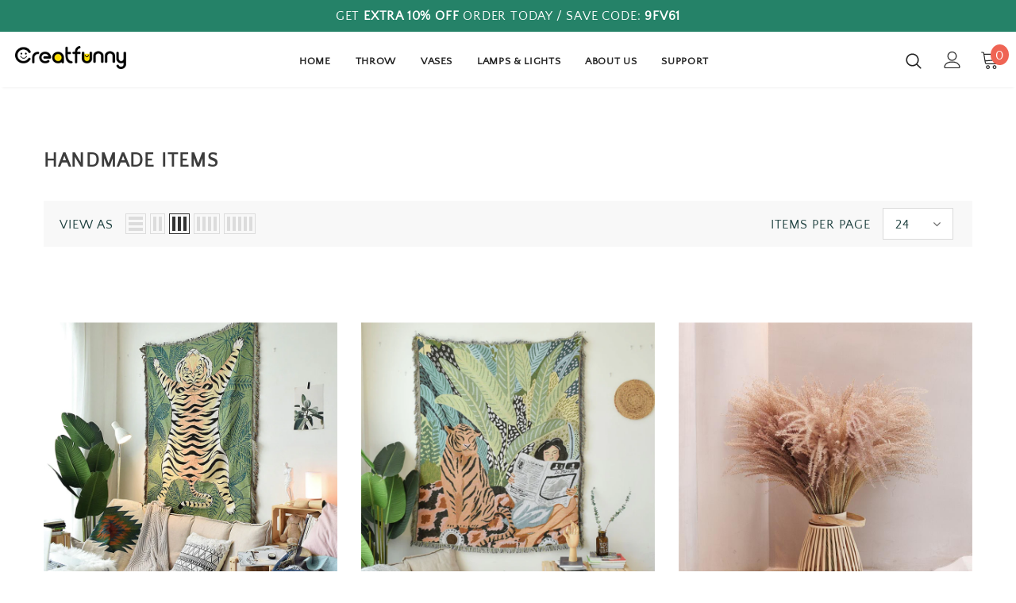

--- FILE ---
content_type: text/html; charset=utf-8
request_url: https://creatfunny.com/collections/handmade-items
body_size: 48407
content:
<!doctype html>
<!--[if lt IE 7]><html class="no-js lt-ie9 lt-ie8 lt-ie7" lang="en"> <![endif]-->
<!--[if IE 7]><html class="no-js lt-ie9 lt-ie8" lang="en"> <![endif]-->
<!--[if IE 8]><html class="no-js lt-ie9" lang="en"> <![endif]-->
<!--[if IE 9 ]><html class="ie9 no-js"> <![endif]-->
<!--[if (gt IE 9)|!(IE)]><!--> <html class="no-js"> <!--<![endif]-->
<head>

        <script>
          window.MFP = {};
          window.MFP.enable = true;
          window.MFP.FbPixelSets = {"myshopifyDomain":"ailevape.myshopify.com","pixelSets":[{"pixelId":"1043224219345964","collectionId":null}]};
          
        </script>
      
  


<script type="text/javascript">var _0x219b=['performance','mark','shopsheriff.amp-snippet.start','/cart','location','pathname','referrer','includes','ampproject.org','/a/s/','utm','search','origin','utm_source=shopsheriff&utm_medium=amp&utm_campaign=shopsheriff&utm_content=add-to-cart','shopsheriff.amp-snippet.end'];(function(_0x42bb99,_0x41a90d){var _0x1fad75=function(_0xc3a99f){while(--_0xc3a99f){_0x42bb99['push'](_0x42bb99['shift']());}};_0x1fad75(++_0x41a90d);}(_0x219b,0xd2));var _0x2ecd=function(_0x1ebbf5,_0x3665c6){_0x1ebbf5=_0x1ebbf5-0x0;var _0x341a8c=_0x219b[_0x1ebbf5];return _0x341a8c;};var a=window['performance']&&window[_0x2ecd('0x0')][_0x2ecd('0x1')];if(a){window[_0x2ecd('0x0')][_0x2ecd('0x1')](_0x2ecd('0x2'));}var doc=document;var redirect=_0x2ecd('0x3')===window[_0x2ecd('0x4')][_0x2ecd('0x5')]&&(doc[_0x2ecd('0x6')][_0x2ecd('0x7')](_0x2ecd('0x8'))||doc[_0x2ecd('0x6')]['includes'](_0x2ecd('0x9')))&&!doc[_0x2ecd('0x4')]['search'][_0x2ecd('0x7')](_0x2ecd('0xa'));if(redirect){var f=doc[_0x2ecd('0x4')][_0x2ecd('0xb')]?'&':'?';window['location']=window['location'][_0x2ecd('0xc')]+window['location']['pathname']+f+_0x2ecd('0xd');}if(a){window[_0x2ecd('0x0')]['mark'](_0x2ecd('0xe'));}</script>





  <!-- Basic page needs ================================================== -->
  <meta charset="utf-8">
  <meta http-equiv="X-UA-Compatible" content="IE=edge,chrome=1">
	
  <!-- Title and description ================================================== -->
  <title>
  Handmade Items &ndash; Creatfunny
  </title>

  

  <!-- Product meta ================================================== -->
  

  <meta property="og:url" content="https://creatfunny.com/collections/handmade-items">
  <meta property="og:site_name" content="Creatfunny">
  <!-- /snippets/twitter-card.liquid -->









  <!-- Helpers ================================================== -->
  <link rel="canonical" href="https://creatfunny.com/collections/handmade-items">
  <meta name="viewport" content="width=device-width, initial-scale=1, maximum-scale=1, user-scalable=0, minimal-ui">
  
  <!-- Favicon -->
  
  <link rel="shortcut icon" href="//creatfunny.com/cdn/shop/files/57x57_ecec0be9-980e-4380-9f2b-3c966c7ef0b6_32x32.png?v=1613536760" type="image/png">
  
  
  <!-- Noindex -->
  
	<meta name="robots" content="index">
  
  <!-- End Noindex -->

  <!-- Google Tag Manager -->
<script>(function(w,d,s,l,i){w[l]=w[l]||[];w[l].push({'gtm.start':
new Date().getTime(),event:'gtm.js'});var f=d.getElementsByTagName(s)[0],
j=d.createElement(s),dl=l!='dataLayer'?'&l='+l:'';j.async=true;j.src=
'https://www.googletagmanager.com/gtm.js?id='+i+dl;f.parentNode.insertBefore(j,f);
})(window,document,'script','dataLayer','GTM-PV6L4ZW');</script>
<!-- End Google Tag Manager -->
  
  <!-- Facebook Domains Ver -->
  
  <meta name="facebook-domain-verification" content="5ry4vl1l9svkpgg58y0umu5a6ussk8" />
  
  <!-- Facebook Domains Ver End -->
 
   <!-- fonts -->
  
<script type="text/javascript">
  WebFontConfig = {
    google: { families: [ 
      
          'Quattrocento Sans, sans-serif:100,200,300,400,500,600,700,800,900'
	  
      
      	
      		,
      	      
        'Quattrocento Sans, sans-serif:100,200,300,400,500,600,700,800,900'
	  
    ] }
  };
  
  (function() {
    var wf = document.createElement('script');
    wf.src = ('https:' == document.location.protocol ? 'https' : 'http') +
      '://ajax.googleapis.com/ajax/libs/webfont/1/webfont.js';
    wf.type = 'text/javascript';
    wf.async = 'true';
    var s = document.getElementsByTagName('script')[0];
    s.parentNode.insertBefore(wf, s);
  })(); 
</script>

  
  <!-- Styles -->
  <link href="//creatfunny.com/cdn/shop/t/19/assets/vendor.min.css?v=100472052405884710241595434192" rel="stylesheet" type="text/css" media="all" />
<link href="//creatfunny.com/cdn/shop/t/19/assets/theme-styles.scss.css?v=138317114718326332471698434811" rel="stylesheet" type="text/css" media="all" />
<link href="//creatfunny.com/cdn/shop/t/19/assets/theme-styles-responsive.scss.css?v=6799172990498358451697398705" rel="stylesheet" type="text/css" media="all" />
  
   <!-- Scripts -->
  <script src="//creatfunny.com/cdn/shop/t/19/assets/jquery.min.js?v=56888366816115934351595434186" type="text/javascript"></script>
<script src="//creatfunny.com/cdn/shop/t/19/assets/jquery-cookie.min.js?v=72365755745404048181595434184" type="text/javascript"></script>
<script src="//creatfunny.com/cdn/shop/t/19/assets/lazysizes.min.js?v=84414966064882348651595434188" type="text/javascript"></script>

<script>
  	window.lazySizesConfig = window.lazySizesConfig || {};
    lazySizesConfig.loadMode = 1;
    window.lazySizesConfig.init = false;
    lazySizes.init();
  
    window.ajax_cart = "normal";
    window.money_format = "<span class=money>${{amount}}</span>";//"<span class=money>${{amount}} USD</span>";
    window.shop_currency = "USD";
    window.show_multiple_currencies = false;
    window.use_color_swatch = false;
    window.color_swatch_style = "variant";
    window.enable_sidebar_multiple_choice = true;
    window.file_url = "//creatfunny.com/cdn/shop/files/?5732";
    window.asset_url = "";
    window.router = "";
    window.swatch_recently = "color";
    
    window.inventory_text = {
        in_stock: "In stock",
        many_in_stock: "Many in stock",
        out_of_stock: "Out of stock",
        add_to_cart: "Add to Cart",
        add_all_to_cart: "Add all to Cart",
        sold_out: "Sold Out",
        select_options : "Select options",
        unavailable: "Unavailable",
        no_more_product: "No more product",
        show_options: "Show Variants",
        hide_options: "Hide Variants",
        adding : "Adding",
        thank_you : "Thank You",
        add_more : "Add More",
        cart_feedback : "Added",
        add_wishlist : "Add to Wish List",
        remove_wishlist : "Remove Wish List",
        previous: "Prev",
        next: "Next",
      	pre_order : "Pre Order",
    };
    window.multi_lang = false;
    window.infinity_scroll_feature = true;
    window.newsletter_popup = false;
</script>

  <!-- Header hook for plugins ================================ -->
  <script>window.performance && window.performance.mark && window.performance.mark('shopify.content_for_header.start');</script><meta name="google-site-verification" content="CeSbSqdZgzy6kHa5thY45-4xGAIGYwZkIH4WoPdJcV0">
<meta id="shopify-digital-wallet" name="shopify-digital-wallet" content="/11232542786/digital_wallets/dialog">
<meta name="shopify-checkout-api-token" content="e3589bd825cf5ac74c936ed2d163381a">
<meta id="in-context-paypal-metadata" data-shop-id="11232542786" data-venmo-supported="false" data-environment="production" data-locale="en_US" data-paypal-v4="true" data-currency="USD">
<link rel="alternate" type="application/atom+xml" title="Feed" href="/collections/handmade-items.atom" />
<link rel="next" href="/collections/handmade-items?page=2">
<link rel="alternate" hreflang="x-default" href="https://creatfunny.com/collections/handmade-items">
<link rel="alternate" hreflang="en" href="https://creatfunny.com/collections/handmade-items">
<link rel="alternate" hreflang="fr" href="https://creatfunny.com/fr/collections/handmade-items">
<link rel="alternate" hreflang="it" href="https://creatfunny.com/it/collections/handmade-items">
<link rel="alternate" hreflang="de" href="https://creatfunny.com/de/collections/handmade-items">
<link rel="alternate" hreflang="es" href="https://creatfunny.com/es/collections/handmade-items">
<link rel="alternate" hreflang="pt" href="https://creatfunny.com/pt/collections/handmade-items">
<link rel="alternate" hreflang="pt-PT" href="https://creatfunny.com/pt-pt/collections/handmade-items">
<link rel="alternate" type="application/json+oembed" href="https://creatfunny.com/collections/handmade-items.oembed">
<script async="async" src="/checkouts/internal/preloads.js?locale=en-US"></script>
<script id="shopify-features" type="application/json">{"accessToken":"e3589bd825cf5ac74c936ed2d163381a","betas":["rich-media-storefront-analytics"],"domain":"creatfunny.com","predictiveSearch":true,"shopId":11232542786,"locale":"en"}</script>
<script>var Shopify = Shopify || {};
Shopify.shop = "ailevape.myshopify.com";
Shopify.locale = "en";
Shopify.currency = {"active":"USD","rate":"1.0"};
Shopify.country = "US";
Shopify.theme = {"name":"EA Creatfunny","id":105941794975,"schema_name":"Ella","schema_version":"3.0.0","theme_store_id":null,"role":"main"};
Shopify.theme.handle = "null";
Shopify.theme.style = {"id":null,"handle":null};
Shopify.cdnHost = "creatfunny.com/cdn";
Shopify.routes = Shopify.routes || {};
Shopify.routes.root = "/";</script>
<script type="module">!function(o){(o.Shopify=o.Shopify||{}).modules=!0}(window);</script>
<script>!function(o){function n(){var o=[];function n(){o.push(Array.prototype.slice.apply(arguments))}return n.q=o,n}var t=o.Shopify=o.Shopify||{};t.loadFeatures=n(),t.autoloadFeatures=n()}(window);</script>
<script id="shop-js-analytics" type="application/json">{"pageType":"collection"}</script>
<script defer="defer" async type="module" src="//creatfunny.com/cdn/shopifycloud/shop-js/modules/v2/client.init-shop-cart-sync_C5BV16lS.en.esm.js"></script>
<script defer="defer" async type="module" src="//creatfunny.com/cdn/shopifycloud/shop-js/modules/v2/chunk.common_CygWptCX.esm.js"></script>
<script type="module">
  await import("//creatfunny.com/cdn/shopifycloud/shop-js/modules/v2/client.init-shop-cart-sync_C5BV16lS.en.esm.js");
await import("//creatfunny.com/cdn/shopifycloud/shop-js/modules/v2/chunk.common_CygWptCX.esm.js");

  window.Shopify.SignInWithShop?.initShopCartSync?.({"fedCMEnabled":true,"windoidEnabled":true});

</script>
<script>(function() {
  var isLoaded = false;
  function asyncLoad() {
    if (isLoaded) return;
    isLoaded = true;
    var urls = ["https:\/\/loox.io\/widget\/EyZAC20ZG_\/loox.1580789181457.js?shop=ailevape.myshopify.com","https:\/\/ecommplugins-scripts.trustpilot.com\/v2.1\/js\/header.min.js?settings=eyJrZXkiOiJpdDhlbGRpRVhoTVRWOUNIIn0=\u0026v=2.5\u0026shop=ailevape.myshopify.com","https:\/\/ecommplugins-trustboxsettings.trustpilot.com\/ailevape.myshopify.com.js?settings=1601381530898\u0026shop=ailevape.myshopify.com","\/\/cdn.shopify.com\/proxy\/2550ce69f4cb8c199308a9adbd28eba5acb06d1a9f17ca7a391edf42bba76ba6\/api.goaffpro.com\/loader.js?shop=ailevape.myshopify.com\u0026sp-cache-control=cHVibGljLCBtYXgtYWdlPTkwMA","https:\/\/cdncozyantitheft.addons.business\/js\/script_tags\/ailevape\/fUSaftuzFxbDhb9BDHXMU4eQEKBc5cLn.js?shop=ailevape.myshopify.com","https:\/\/cdn.hextom.com\/js\/ultimatesalesboost.js?shop=ailevape.myshopify.com"];
    for (var i = 0; i < urls.length; i++) {
      var s = document.createElement('script');
      s.type = 'text/javascript';
      s.async = true;
      s.src = urls[i];
      var x = document.getElementsByTagName('script')[0];
      x.parentNode.insertBefore(s, x);
    }
  };
  if(window.attachEvent) {
    window.attachEvent('onload', asyncLoad);
  } else {
    window.addEventListener('load', asyncLoad, false);
  }
})();</script>
<script id="__st">var __st={"a":11232542786,"offset":28800,"reqid":"668c7bf0-739a-4c48-8957-f1bdc830e91b-1768807627","pageurl":"creatfunny.com\/collections\/handmade-items","u":"57dc69b87516","p":"collection","rtyp":"collection","rid":318746788040};</script>
<script>window.ShopifyPaypalV4VisibilityTracking = true;</script>
<script id="captcha-bootstrap">!function(){'use strict';const t='contact',e='account',n='new_comment',o=[[t,t],['blogs',n],['comments',n],[t,'customer']],c=[[e,'customer_login'],[e,'guest_login'],[e,'recover_customer_password'],[e,'create_customer']],r=t=>t.map((([t,e])=>`form[action*='/${t}']:not([data-nocaptcha='true']) input[name='form_type'][value='${e}']`)).join(','),a=t=>()=>t?[...document.querySelectorAll(t)].map((t=>t.form)):[];function s(){const t=[...o],e=r(t);return a(e)}const i='password',u='form_key',d=['recaptcha-v3-token','g-recaptcha-response','h-captcha-response',i],f=()=>{try{return window.sessionStorage}catch{return}},m='__shopify_v',_=t=>t.elements[u];function p(t,e,n=!1){try{const o=window.sessionStorage,c=JSON.parse(o.getItem(e)),{data:r}=function(t){const{data:e,action:n}=t;return t[m]||n?{data:e,action:n}:{data:t,action:n}}(c);for(const[e,n]of Object.entries(r))t.elements[e]&&(t.elements[e].value=n);n&&o.removeItem(e)}catch(o){console.error('form repopulation failed',{error:o})}}const l='form_type',E='cptcha';function T(t){t.dataset[E]=!0}const w=window,h=w.document,L='Shopify',v='ce_forms',y='captcha';let A=!1;((t,e)=>{const n=(g='f06e6c50-85a8-45c8-87d0-21a2b65856fe',I='https://cdn.shopify.com/shopifycloud/storefront-forms-hcaptcha/ce_storefront_forms_captcha_hcaptcha.v1.5.2.iife.js',D={infoText:'Protected by hCaptcha',privacyText:'Privacy',termsText:'Terms'},(t,e,n)=>{const o=w[L][v],c=o.bindForm;if(c)return c(t,g,e,D).then(n);var r;o.q.push([[t,g,e,D],n]),r=I,A||(h.body.append(Object.assign(h.createElement('script'),{id:'captcha-provider',async:!0,src:r})),A=!0)});var g,I,D;w[L]=w[L]||{},w[L][v]=w[L][v]||{},w[L][v].q=[],w[L][y]=w[L][y]||{},w[L][y].protect=function(t,e){n(t,void 0,e),T(t)},Object.freeze(w[L][y]),function(t,e,n,w,h,L){const[v,y,A,g]=function(t,e,n){const i=e?o:[],u=t?c:[],d=[...i,...u],f=r(d),m=r(i),_=r(d.filter((([t,e])=>n.includes(e))));return[a(f),a(m),a(_),s()]}(w,h,L),I=t=>{const e=t.target;return e instanceof HTMLFormElement?e:e&&e.form},D=t=>v().includes(t);t.addEventListener('submit',(t=>{const e=I(t);if(!e)return;const n=D(e)&&!e.dataset.hcaptchaBound&&!e.dataset.recaptchaBound,o=_(e),c=g().includes(e)&&(!o||!o.value);(n||c)&&t.preventDefault(),c&&!n&&(function(t){try{if(!f())return;!function(t){const e=f();if(!e)return;const n=_(t);if(!n)return;const o=n.value;o&&e.removeItem(o)}(t);const e=Array.from(Array(32),(()=>Math.random().toString(36)[2])).join('');!function(t,e){_(t)||t.append(Object.assign(document.createElement('input'),{type:'hidden',name:u})),t.elements[u].value=e}(t,e),function(t,e){const n=f();if(!n)return;const o=[...t.querySelectorAll(`input[type='${i}']`)].map((({name:t})=>t)),c=[...d,...o],r={};for(const[a,s]of new FormData(t).entries())c.includes(a)||(r[a]=s);n.setItem(e,JSON.stringify({[m]:1,action:t.action,data:r}))}(t,e)}catch(e){console.error('failed to persist form',e)}}(e),e.submit())}));const S=(t,e)=>{t&&!t.dataset[E]&&(n(t,e.some((e=>e===t))),T(t))};for(const o of['focusin','change'])t.addEventListener(o,(t=>{const e=I(t);D(e)&&S(e,y())}));const B=e.get('form_key'),M=e.get(l),P=B&&M;t.addEventListener('DOMContentLoaded',(()=>{const t=y();if(P)for(const e of t)e.elements[l].value===M&&p(e,B);[...new Set([...A(),...v().filter((t=>'true'===t.dataset.shopifyCaptcha))])].forEach((e=>S(e,t)))}))}(h,new URLSearchParams(w.location.search),n,t,e,['guest_login'])})(!0,!0)}();</script>
<script integrity="sha256-4kQ18oKyAcykRKYeNunJcIwy7WH5gtpwJnB7kiuLZ1E=" data-source-attribution="shopify.loadfeatures" defer="defer" src="//creatfunny.com/cdn/shopifycloud/storefront/assets/storefront/load_feature-a0a9edcb.js" crossorigin="anonymous"></script>
<script data-source-attribution="shopify.dynamic_checkout.dynamic.init">var Shopify=Shopify||{};Shopify.PaymentButton=Shopify.PaymentButton||{isStorefrontPortableWallets:!0,init:function(){window.Shopify.PaymentButton.init=function(){};var t=document.createElement("script");t.src="https://creatfunny.com/cdn/shopifycloud/portable-wallets/latest/portable-wallets.en.js",t.type="module",document.head.appendChild(t)}};
</script>
<script data-source-attribution="shopify.dynamic_checkout.buyer_consent">
  function portableWalletsHideBuyerConsent(e){var t=document.getElementById("shopify-buyer-consent"),n=document.getElementById("shopify-subscription-policy-button");t&&n&&(t.classList.add("hidden"),t.setAttribute("aria-hidden","true"),n.removeEventListener("click",e))}function portableWalletsShowBuyerConsent(e){var t=document.getElementById("shopify-buyer-consent"),n=document.getElementById("shopify-subscription-policy-button");t&&n&&(t.classList.remove("hidden"),t.removeAttribute("aria-hidden"),n.addEventListener("click",e))}window.Shopify?.PaymentButton&&(window.Shopify.PaymentButton.hideBuyerConsent=portableWalletsHideBuyerConsent,window.Shopify.PaymentButton.showBuyerConsent=portableWalletsShowBuyerConsent);
</script>
<script data-source-attribution="shopify.dynamic_checkout.cart.bootstrap">document.addEventListener("DOMContentLoaded",(function(){function t(){return document.querySelector("shopify-accelerated-checkout-cart, shopify-accelerated-checkout")}if(t())Shopify.PaymentButton.init();else{new MutationObserver((function(e,n){t()&&(Shopify.PaymentButton.init(),n.disconnect())})).observe(document.body,{childList:!0,subtree:!0})}}));
</script>
<link id="shopify-accelerated-checkout-styles" rel="stylesheet" media="screen" href="https://creatfunny.com/cdn/shopifycloud/portable-wallets/latest/accelerated-checkout-backwards-compat.css" crossorigin="anonymous">
<style id="shopify-accelerated-checkout-cart">
        #shopify-buyer-consent {
  margin-top: 1em;
  display: inline-block;
  width: 100%;
}

#shopify-buyer-consent.hidden {
  display: none;
}

#shopify-subscription-policy-button {
  background: none;
  border: none;
  padding: 0;
  text-decoration: underline;
  font-size: inherit;
  cursor: pointer;
}

#shopify-subscription-policy-button::before {
  box-shadow: none;
}

      </style>

<script>window.performance && window.performance.mark && window.performance.mark('shopify.content_for_header.end');</script>

<script>window.BOLD = window.BOLD || {};
    window.BOLD.common = window.BOLD.common || {};
    window.BOLD.common.Shopify = window.BOLD.common.Shopify || {};
    window.BOLD.common.Shopify.shop = {
      domain: 'creatfunny.com',
      permanent_domain: 'ailevape.myshopify.com',
      url: 'https://creatfunny.com',
      secure_url: 'https://creatfunny.com',
      money_format: "\u003cspan class=money\u003e${{amount}}\u003c\/span\u003e",
      currency: "USD"
    };
    window.BOLD.common.Shopify.customer = {
      id: null,
      tags: null,
    };
    window.BOLD.common.Shopify.cart = {"note":null,"attributes":{},"original_total_price":0,"total_price":0,"total_discount":0,"total_weight":0.0,"item_count":0,"items":[],"requires_shipping":false,"currency":"USD","items_subtotal_price":0,"cart_level_discount_applications":[],"checkout_charge_amount":0};
    window.BOLD.common.template = 'collection';window.BOLD.common.Shopify.formatMoney = function(money, format) {
        function n(t, e) {
            return "undefined" == typeof t ? e : t
        }
        function r(t, e, r, i) {
            if (e = n(e, 2),
                r = n(r, ","),
                i = n(i, "."),
            isNaN(t) || null == t)
                return 0;
            t = (t / 100).toFixed(e);
            var o = t.split(".")
                , a = o[0].replace(/(\d)(?=(\d\d\d)+(?!\d))/g, "$1" + r)
                , s = o[1] ? i + o[1] : "";
            return a + s
        }
        "string" == typeof money && (money = money.replace(".", ""));
        var i = ""
            , o = /\{\{\s*(\w+)\s*\}\}/
            , a = format || window.BOLD.common.Shopify.shop.money_format || window.Shopify.money_format || "$ {{ amount }}";
        switch (a.match(o)[1]) {
            case "amount":
                i = r(money, 2, ",", ".");
                break;
            case "amount_no_decimals":
                i = r(money, 0, ",", ".");
                break;
            case "amount_with_comma_separator":
                i = r(money, 2, ".", ",");
                break;
            case "amount_no_decimals_with_comma_separator":
                i = r(money, 0, ".", ",");
                break;
            case "amount_with_space_separator":
                i = r(money, 2, " ", ",");
                break;
            case "amount_no_decimals_with_space_separator":
                i = r(money, 0, " ", ",");
                break;
            case "amount_with_apostrophe_separator":
                i = r(money, 2, "'", ".");
                break;
        }
        return a.replace(o, i);
    };
    window.BOLD.common.Shopify.saveProduct = function (handle, product) {
      if (typeof handle === 'string' && typeof window.BOLD.common.Shopify.products[handle] === 'undefined') {
        if (typeof product === 'number') {
          window.BOLD.common.Shopify.handles[product] = handle;
          product = { id: product };
        }
        window.BOLD.common.Shopify.products[handle] = product;
      }
    };
    window.BOLD.common.Shopify.saveVariant = function (variant_id, variant) {
      if (typeof variant_id === 'number' && typeof window.BOLD.common.Shopify.variants[variant_id] === 'undefined') {
        window.BOLD.common.Shopify.variants[variant_id] = variant;
      }
    };window.BOLD.common.Shopify.products = window.BOLD.common.Shopify.products || {};
    window.BOLD.common.Shopify.variants = window.BOLD.common.Shopify.variants || {};
    window.BOLD.common.Shopify.handles = window.BOLD.common.Shopify.handles || {};window.BOLD.common.Shopify.saveProduct(null, null);window.BOLD.apps_installed = {"Currency":1} || {};window.BOLD.common.Shopify.saveProduct("tiger-woven-tapestry-throw-blanket", 6906028622024);window.BOLD.common.Shopify.saveVariant(40374845309128, { product_id: 6906028622024, product_handle: "tiger-woven-tapestry-throw-blanket", price: 6585, group_id: '', csp_metafield: {}});window.BOLD.common.Shopify.saveProduct("tiger-and-girl-tapestry", 6906002997448);window.BOLD.common.Shopify.saveVariant(40374807232712, { product_id: 6906002997448, product_handle: "tiger-and-girl-tapestry", price: 6585, group_id: '', csp_metafield: {}});window.BOLD.common.Shopify.saveProduct("japanese-bamboo-woven-vase", 6588814229704);window.BOLD.common.Shopify.saveVariant(39427967353032, { product_id: 6588814229704, product_handle: "japanese-bamboo-woven-vase", price: 5985, group_id: '', csp_metafield: {}});window.BOLD.common.Shopify.saveProduct("rustic-wooden-vase-set", 6833850974408);window.BOLD.common.Shopify.saveVariant(40179302236360, { product_id: 6833850974408, product_handle: "rustic-wooden-vase-set", price: 2495, group_id: '', csp_metafield: {}});window.BOLD.common.Shopify.saveVariant(40179302269128, { product_id: 6833850974408, product_handle: "rustic-wooden-vase-set", price: 2998, group_id: '', csp_metafield: {}});window.BOLD.common.Shopify.saveVariant(40179302301896, { product_id: 6833850974408, product_handle: "rustic-wooden-vase-set", price: 3485, group_id: '', csp_metafield: {}});window.BOLD.common.Shopify.saveVariant(40179302334664, { product_id: 6833850974408, product_handle: "rustic-wooden-vase-set", price: 3485, group_id: '', csp_metafield: {}});window.BOLD.common.Shopify.saveVariant(40179302367432, { product_id: 6833850974408, product_handle: "rustic-wooden-vase-set", price: 2495, group_id: '', csp_metafield: {}});window.BOLD.common.Shopify.saveVariant(40179302400200, { product_id: 6833850974408, product_handle: "rustic-wooden-vase-set", price: 1985, group_id: '', csp_metafield: {}});window.BOLD.common.Shopify.saveVariant(40179302432968, { product_id: 6833850974408, product_handle: "rustic-wooden-vase-set", price: 1985, group_id: '', csp_metafield: {}});window.BOLD.common.Shopify.saveProduct("handmade-petal-dream-catcher", 6081338179784);window.BOLD.common.Shopify.saveVariant(37520507175112, { product_id: 6081338179784, product_handle: "handmade-petal-dream-catcher", price: 3475, group_id: '', csp_metafield: {}});window.BOLD.common.Shopify.saveVariant(37630233936072, { product_id: 6081338179784, product_handle: "handmade-petal-dream-catcher", price: 3475, group_id: '', csp_metafield: {}});window.BOLD.common.Shopify.saveProduct("modern-curved-geometric-vase", 6833551605960);window.BOLD.common.Shopify.saveVariant(40178412552392, { product_id: 6833551605960, product_handle: "modern-curved-geometric-vase", price: 4949, group_id: '', csp_metafield: {}});window.BOLD.common.Shopify.saveVariant(40178412585160, { product_id: 6833551605960, product_handle: "modern-curved-geometric-vase", price: 4949, group_id: '', csp_metafield: {}});window.BOLD.common.Shopify.saveVariant(40178412617928, { product_id: 6833551605960, product_handle: "modern-curved-geometric-vase", price: 4949, group_id: '', csp_metafield: {}});window.BOLD.common.Shopify.saveVariant(40178412683464, { product_id: 6833551605960, product_handle: "modern-curved-geometric-vase", price: 6868, group_id: '', csp_metafield: {}});window.BOLD.common.Shopify.saveVariant(40178412781768, { product_id: 6833551605960, product_handle: "modern-curved-geometric-vase", price: 6868, group_id: '', csp_metafield: {}});window.BOLD.common.Shopify.saveProduct("rustic-handmade-clay-vase", 6831431024840);window.BOLD.common.Shopify.saveVariant(40168733507784, { product_id: 6831431024840, product_handle: "rustic-handmade-clay-vase", price: 3475, group_id: '', csp_metafield: {}});window.BOLD.common.Shopify.saveVariant(40168733540552, { product_id: 6831431024840, product_handle: "rustic-handmade-clay-vase", price: 3875, group_id: '', csp_metafield: {}});window.BOLD.common.Shopify.saveVariant(40168733573320, { product_id: 6831431024840, product_handle: "rustic-handmade-clay-vase", price: 2975, group_id: '', csp_metafield: {}});window.BOLD.common.Shopify.saveVariant(40168733606088, { product_id: 6831431024840, product_handle: "rustic-handmade-clay-vase", price: 2485, group_id: '', csp_metafield: {}});window.BOLD.common.Shopify.saveVariant(40168733638856, { product_id: 6831431024840, product_handle: "rustic-handmade-clay-vase", price: 2485, group_id: '', csp_metafield: {}});window.BOLD.common.Shopify.saveVariant(40168733671624, { product_id: 6831431024840, product_handle: "rustic-handmade-clay-vase", price: 2385, group_id: '', csp_metafield: {}});window.BOLD.common.Shopify.saveVariant(40272920674504, { product_id: 6831431024840, product_handle: "rustic-handmade-clay-vase", price: 2785, group_id: '', csp_metafield: {}});window.BOLD.common.Shopify.saveVariant(40272922509512, { product_id: 6831431024840, product_handle: "rustic-handmade-clay-vase", price: 3285, group_id: '', csp_metafield: {}});window.BOLD.common.Shopify.saveVariant(40272926015688, { product_id: 6831431024840, product_handle: "rustic-handmade-clay-vase", price: 2485, group_id: '', csp_metafield: {}});window.BOLD.common.Shopify.saveProduct("hand-knitted-throw-pillows", 6828973916360);window.BOLD.common.Shopify.saveVariant(40158985388232, { product_id: 6828973916360, product_handle: "hand-knitted-throw-pillows", price: 4785, group_id: '', csp_metafield: {}});window.BOLD.common.Shopify.saveVariant(40158985421000, { product_id: 6828973916360, product_handle: "hand-knitted-throw-pillows", price: 4785, group_id: '', csp_metafield: {}});window.BOLD.common.Shopify.saveVariant(40158985453768, { product_id: 6828973916360, product_handle: "hand-knitted-throw-pillows", price: 4785, group_id: '', csp_metafield: {}});window.BOLD.common.Shopify.saveVariant(40158985486536, { product_id: 6828973916360, product_handle: "hand-knitted-throw-pillows", price: 4785, group_id: '', csp_metafield: {}});window.BOLD.common.Shopify.saveVariant(40158985519304, { product_id: 6828973916360, product_handle: "hand-knitted-throw-pillows", price: 4785, group_id: '', csp_metafield: {}});window.BOLD.common.Shopify.saveVariant(40158985552072, { product_id: 6828973916360, product_handle: "hand-knitted-throw-pillows", price: 4785, group_id: '', csp_metafield: {}});window.BOLD.common.Shopify.saveVariant(40158985584840, { product_id: 6828973916360, product_handle: "hand-knitted-throw-pillows", price: 4785, group_id: '', csp_metafield: {}});window.BOLD.common.Shopify.saveProduct("chic-floral-handmade-feather-dream-catcher", 6827201921224);window.BOLD.common.Shopify.saveVariant(40152476811464, { product_id: 6827201921224, product_handle: "chic-floral-handmade-feather-dream-catcher", price: 2785, group_id: '', csp_metafield: {}});window.BOLD.common.Shopify.saveProduct("cozy-pompom-tassels-knit-pillow", 6818818261192);window.BOLD.common.Shopify.saveVariant(40118918971592, { product_id: 6818818261192, product_handle: "cozy-pompom-tassels-knit-pillow", price: 4875, group_id: '', csp_metafield: {}});window.BOLD.common.Shopify.saveVariant(40118919004360, { product_id: 6818818261192, product_handle: "cozy-pompom-tassels-knit-pillow", price: 4975, group_id: '', csp_metafield: {}});window.BOLD.common.Shopify.saveVariant(40118919135432, { product_id: 6818818261192, product_handle: "cozy-pompom-tassels-knit-pillow", price: 4975, group_id: '', csp_metafield: {}});window.BOLD.common.Shopify.saveVariant(40118919069896, { product_id: 6818818261192, product_handle: "cozy-pompom-tassels-knit-pillow", price: 4875, group_id: '', csp_metafield: {}});window.BOLD.common.Shopify.saveVariant(40118919168200, { product_id: 6818818261192, product_handle: "cozy-pompom-tassels-knit-pillow", price: 4875, group_id: '', csp_metafield: {}});window.BOLD.common.Shopify.saveProduct("minimalist-terracotta-pottery-vases", 6657228538056);window.BOLD.common.Shopify.saveVariant(39655281688776, { product_id: 6657228538056, product_handle: "minimalist-terracotta-pottery-vases", price: 3499, group_id: '', csp_metafield: {}});window.BOLD.common.Shopify.saveVariant(39655281754312, { product_id: 6657228538056, product_handle: "minimalist-terracotta-pottery-vases", price: 4289, group_id: '', csp_metafield: {}});window.BOLD.common.Shopify.saveVariant(39655281787080, { product_id: 6657228538056, product_handle: "minimalist-terracotta-pottery-vases", price: 3499, group_id: '', csp_metafield: {}});window.BOLD.common.Shopify.saveVariant(39655281819848, { product_id: 6657228538056, product_handle: "minimalist-terracotta-pottery-vases", price: 4289, group_id: '', csp_metafield: {}});window.BOLD.common.Shopify.saveProduct("boho-macrame-couch-throw-pillow-covers-square-cases-sofa-decorative", 6158860288200);window.BOLD.common.Shopify.saveVariant(37810962694344, { product_id: 6158860288200, product_handle: "boho-macrame-couch-throw-pillow-covers-square-cases-sofa-decorative", price: 3475, group_id: '', csp_metafield: {}});window.BOLD.common.Shopify.saveVariant(37810962661576, { product_id: 6158860288200, product_handle: "boho-macrame-couch-throw-pillow-covers-square-cases-sofa-decorative", price: 4999, group_id: '', csp_metafield: {}});window.BOLD.common.Shopify.saveVariant(37810962759880, { product_id: 6158860288200, product_handle: "boho-macrame-couch-throw-pillow-covers-square-cases-sofa-decorative", price: 3475, group_id: '', csp_metafield: {}});window.BOLD.common.Shopify.saveVariant(37810962727112, { product_id: 6158860288200, product_handle: "boho-macrame-couch-throw-pillow-covers-square-cases-sofa-decorative", price: 4999, group_id: '', csp_metafield: {}});window.BOLD.common.Shopify.saveVariant(37810962825416, { product_id: 6158860288200, product_handle: "boho-macrame-couch-throw-pillow-covers-square-cases-sofa-decorative", price: 3475, group_id: '', csp_metafield: {}});window.BOLD.common.Shopify.saveVariant(37810962792648, { product_id: 6158860288200, product_handle: "boho-macrame-couch-throw-pillow-covers-square-cases-sofa-decorative", price: 4999, group_id: '', csp_metafield: {}});window.BOLD.common.Shopify.saveVariant(37810962890952, { product_id: 6158860288200, product_handle: "boho-macrame-couch-throw-pillow-covers-square-cases-sofa-decorative", price: 3475, group_id: '', csp_metafield: {}});window.BOLD.common.Shopify.saveVariant(37810962858184, { product_id: 6158860288200, product_handle: "boho-macrame-couch-throw-pillow-covers-square-cases-sofa-decorative", price: 4999, group_id: '', csp_metafield: {}});window.BOLD.common.Shopify.saveVariant(37810962956488, { product_id: 6158860288200, product_handle: "boho-macrame-couch-throw-pillow-covers-square-cases-sofa-decorative", price: 3475, group_id: '', csp_metafield: {}});window.BOLD.common.Shopify.saveVariant(37810962923720, { product_id: 6158860288200, product_handle: "boho-macrame-couch-throw-pillow-covers-square-cases-sofa-decorative", price: 4999, group_id: '', csp_metafield: {}});window.BOLD.common.Shopify.saveVariant(37810963022024, { product_id: 6158860288200, product_handle: "boho-macrame-couch-throw-pillow-covers-square-cases-sofa-decorative", price: 3475, group_id: '', csp_metafield: {}});window.BOLD.common.Shopify.saveVariant(37810962989256, { product_id: 6158860288200, product_handle: "boho-macrame-couch-throw-pillow-covers-square-cases-sofa-decorative", price: 4999, group_id: '', csp_metafield: {}});window.BOLD.common.Shopify.saveProduct("embroidery-flowers-throw-pillows", 6846899552456);window.BOLD.common.Shopify.saveVariant(40243061948616, { product_id: 6846899552456, product_handle: "embroidery-flowers-throw-pillows", price: 3985, group_id: '', csp_metafield: {}});window.BOLD.common.Shopify.saveVariant(40243061981384, { product_id: 6846899552456, product_handle: "embroidery-flowers-throw-pillows", price: 3465, group_id: '', csp_metafield: {}});window.BOLD.common.Shopify.saveVariant(40243062014152, { product_id: 6846899552456, product_handle: "embroidery-flowers-throw-pillows", price: 3985, group_id: '', csp_metafield: {}});window.BOLD.common.Shopify.saveVariant(40243062046920, { product_id: 6846899552456, product_handle: "embroidery-flowers-throw-pillows", price: 3465, group_id: '', csp_metafield: {}});window.BOLD.common.Shopify.saveVariant(40243062079688, { product_id: 6846899552456, product_handle: "embroidery-flowers-throw-pillows", price: 3985, group_id: '', csp_metafield: {}});window.BOLD.common.Shopify.saveVariant(40243062112456, { product_id: 6846899552456, product_handle: "embroidery-flowers-throw-pillows", price: 3465, group_id: '', csp_metafield: {}});window.BOLD.common.Shopify.saveProduct("embroidery-square-round-flower-throw-pillows", 6850530377928);window.BOLD.common.Shopify.saveVariant(40255356109000, { product_id: 6850530377928, product_handle: "embroidery-square-round-flower-throw-pillows", price: 3985, group_id: '', csp_metafield: {}});window.BOLD.common.Shopify.saveVariant(40255356141768, { product_id: 6850530377928, product_handle: "embroidery-square-round-flower-throw-pillows", price: 3465, group_id: '', csp_metafield: {}});window.BOLD.common.Shopify.saveVariant(40255356174536, { product_id: 6850530377928, product_handle: "embroidery-square-round-flower-throw-pillows", price: 3985, group_id: '', csp_metafield: {}});window.BOLD.common.Shopify.saveProduct("small-white-ceramic-rome-curved-vase", 6855156007112);window.BOLD.common.Shopify.saveVariant(40273184686280, { product_id: 6855156007112, product_handle: "small-white-ceramic-rome-curved-vase", price: 2885, group_id: '', csp_metafield: {}});window.BOLD.common.Shopify.saveVariant(40273184719048, { product_id: 6855156007112, product_handle: "small-white-ceramic-rome-curved-vase", price: 2885, group_id: '', csp_metafield: {}});window.BOLD.common.Shopify.saveProduct("neutral-crochet-tassels-tablecloths", 6858027892936);window.BOLD.common.Shopify.saveVariant(40282557710536, { product_id: 6858027892936, product_handle: "neutral-crochet-tassels-tablecloths", price: 2885, group_id: '', csp_metafield: {}});window.BOLD.common.Shopify.saveVariant(40282557743304, { product_id: 6858027892936, product_handle: "neutral-crochet-tassels-tablecloths", price: 2945, group_id: '', csp_metafield: {}});window.BOLD.common.Shopify.saveVariant(40282557776072, { product_id: 6858027892936, product_handle: "neutral-crochet-tassels-tablecloths", price: 3335, group_id: '', csp_metafield: {}});window.BOLD.common.Shopify.saveVariant(40282557808840, { product_id: 6858027892936, product_handle: "neutral-crochet-tassels-tablecloths", price: 3385, group_id: '', csp_metafield: {}});window.BOLD.common.Shopify.saveVariant(40282557841608, { product_id: 6858027892936, product_handle: "neutral-crochet-tassels-tablecloths", price: 3485, group_id: '', csp_metafield: {}});window.BOLD.common.Shopify.saveVariant(40282557907144, { product_id: 6858027892936, product_handle: "neutral-crochet-tassels-tablecloths", price: 3585, group_id: '', csp_metafield: {}});window.BOLD.common.Shopify.saveVariant(40282557939912, { product_id: 6858027892936, product_handle: "neutral-crochet-tassels-tablecloths", price: 3795, group_id: '', csp_metafield: {}});window.BOLD.common.Shopify.saveVariant(40282557972680, { product_id: 6858027892936, product_handle: "neutral-crochet-tassels-tablecloths", price: 3985, group_id: '', csp_metafield: {}});window.BOLD.common.Shopify.saveVariant(40282558005448, { product_id: 6858027892936, product_handle: "neutral-crochet-tassels-tablecloths", price: 4585, group_id: '', csp_metafield: {}});window.BOLD.common.Shopify.saveVariant(40282558103752, { product_id: 6858027892936, product_handle: "neutral-crochet-tassels-tablecloths", price: 4885, group_id: '', csp_metafield: {}});window.BOLD.common.Shopify.saveVariant(40282558202056, { product_id: 6858027892936, product_handle: "neutral-crochet-tassels-tablecloths", price: 5185, group_id: '', csp_metafield: {}});window.BOLD.common.Shopify.saveVariant(40282558234824, { product_id: 6858027892936, product_handle: "neutral-crochet-tassels-tablecloths", price: 2885, group_id: '', csp_metafield: {}});window.BOLD.common.Shopify.saveVariant(40282558267592, { product_id: 6858027892936, product_handle: "neutral-crochet-tassels-tablecloths", price: 2945, group_id: '', csp_metafield: {}});window.BOLD.common.Shopify.saveVariant(40282558300360, { product_id: 6858027892936, product_handle: "neutral-crochet-tassels-tablecloths", price: 3335, group_id: '', csp_metafield: {}});window.BOLD.common.Shopify.saveVariant(40282558333128, { product_id: 6858027892936, product_handle: "neutral-crochet-tassels-tablecloths", price: 3385, group_id: '', csp_metafield: {}});window.BOLD.common.Shopify.saveVariant(40282558365896, { product_id: 6858027892936, product_handle: "neutral-crochet-tassels-tablecloths", price: 3485, group_id: '', csp_metafield: {}});window.BOLD.common.Shopify.saveVariant(40282558398664, { product_id: 6858027892936, product_handle: "neutral-crochet-tassels-tablecloths", price: 3585, group_id: '', csp_metafield: {}});window.BOLD.common.Shopify.saveVariant(40282558431432, { product_id: 6858027892936, product_handle: "neutral-crochet-tassels-tablecloths", price: 3685, group_id: '', csp_metafield: {}});window.BOLD.common.Shopify.saveVariant(40282558464200, { product_id: 6858027892936, product_handle: "neutral-crochet-tassels-tablecloths", price: 3795, group_id: '', csp_metafield: {}});window.BOLD.common.Shopify.saveVariant(40282558496968, { product_id: 6858027892936, product_handle: "neutral-crochet-tassels-tablecloths", price: 3985, group_id: '', csp_metafield: {}});window.BOLD.common.Shopify.saveVariant(40282558529736, { product_id: 6858027892936, product_handle: "neutral-crochet-tassels-tablecloths", price: 4585, group_id: '', csp_metafield: {}});window.BOLD.common.Shopify.saveVariant(40282558562504, { product_id: 6858027892936, product_handle: "neutral-crochet-tassels-tablecloths", price: 4685, group_id: '', csp_metafield: {}});window.BOLD.common.Shopify.saveVariant(40282558595272, { product_id: 6858027892936, product_handle: "neutral-crochet-tassels-tablecloths", price: 4785, group_id: '', csp_metafield: {}});window.BOLD.common.Shopify.saveVariant(40282558628040, { product_id: 6858027892936, product_handle: "neutral-crochet-tassels-tablecloths", price: 4885, group_id: '', csp_metafield: {}});window.BOLD.common.Shopify.saveVariant(40282558660808, { product_id: 6858027892936, product_handle: "neutral-crochet-tassels-tablecloths", price: 4935, group_id: '', csp_metafield: {}});window.BOLD.common.Shopify.saveVariant(40282558693576, { product_id: 6858027892936, product_handle: "neutral-crochet-tassels-tablecloths", price: 4985, group_id: '', csp_metafield: {}});window.BOLD.common.Shopify.saveVariant(40282558726344, { product_id: 6858027892936, product_handle: "neutral-crochet-tassels-tablecloths", price: 5185, group_id: '', csp_metafield: {}});window.BOLD.common.Shopify.saveVariant(40282558759112, { product_id: 6858027892936, product_handle: "neutral-crochet-tassels-tablecloths", price: 2885, group_id: '', csp_metafield: {}});window.BOLD.common.Shopify.saveVariant(40282558791880, { product_id: 6858027892936, product_handle: "neutral-crochet-tassels-tablecloths", price: 2945, group_id: '', csp_metafield: {}});window.BOLD.common.Shopify.saveVariant(40282558824648, { product_id: 6858027892936, product_handle: "neutral-crochet-tassels-tablecloths", price: 3335, group_id: '', csp_metafield: {}});window.BOLD.common.Shopify.saveVariant(40282558857416, { product_id: 6858027892936, product_handle: "neutral-crochet-tassels-tablecloths", price: 3385, group_id: '', csp_metafield: {}});window.BOLD.common.Shopify.saveVariant(40282558890184, { product_id: 6858027892936, product_handle: "neutral-crochet-tassels-tablecloths", price: 3485, group_id: '', csp_metafield: {}});window.BOLD.common.Shopify.saveVariant(40282558922952, { product_id: 6858027892936, product_handle: "neutral-crochet-tassels-tablecloths", price: 3585, group_id: '', csp_metafield: {}});window.BOLD.common.Shopify.saveVariant(40282558955720, { product_id: 6858027892936, product_handle: "neutral-crochet-tassels-tablecloths", price: 3685, group_id: '', csp_metafield: {}});window.BOLD.common.Shopify.saveVariant(40282558988488, { product_id: 6858027892936, product_handle: "neutral-crochet-tassels-tablecloths", price: 3795, group_id: '', csp_metafield: {}});window.BOLD.common.Shopify.saveVariant(40282559021256, { product_id: 6858027892936, product_handle: "neutral-crochet-tassels-tablecloths", price: 3985, group_id: '', csp_metafield: {}});window.BOLD.common.Shopify.saveVariant(40282559054024, { product_id: 6858027892936, product_handle: "neutral-crochet-tassels-tablecloths", price: 4585, group_id: '', csp_metafield: {}});window.BOLD.common.Shopify.saveVariant(40282559086792, { product_id: 6858027892936, product_handle: "neutral-crochet-tassels-tablecloths", price: 4685, group_id: '', csp_metafield: {}});window.BOLD.common.Shopify.saveVariant(40282559119560, { product_id: 6858027892936, product_handle: "neutral-crochet-tassels-tablecloths", price: 4785, group_id: '', csp_metafield: {}});window.BOLD.common.Shopify.saveVariant(40282559152328, { product_id: 6858027892936, product_handle: "neutral-crochet-tassels-tablecloths", price: 4885, group_id: '', csp_metafield: {}});window.BOLD.common.Shopify.saveVariant(40282559185096, { product_id: 6858027892936, product_handle: "neutral-crochet-tassels-tablecloths", price: 4935, group_id: '', csp_metafield: {}});window.BOLD.common.Shopify.saveVariant(40282559217864, { product_id: 6858027892936, product_handle: "neutral-crochet-tassels-tablecloths", price: 4985, group_id: '', csp_metafield: {}});window.BOLD.common.Shopify.saveVariant(40282559250632, { product_id: 6858027892936, product_handle: "neutral-crochet-tassels-tablecloths", price: 5185, group_id: '', csp_metafield: {}});window.BOLD.common.Shopify.saveProduct("crochet-square-tablecloths", 6858276077768);window.BOLD.common.Shopify.saveVariant(40283286012104, { product_id: 6858276077768, product_handle: "crochet-square-tablecloths", price: 2985, group_id: '', csp_metafield: {}});window.BOLD.common.Shopify.saveVariant(40283286044872, { product_id: 6858276077768, product_handle: "crochet-square-tablecloths", price: 3285, group_id: '', csp_metafield: {}});window.BOLD.common.Shopify.saveVariant(40283286077640, { product_id: 6858276077768, product_handle: "crochet-square-tablecloths", price: 3575, group_id: '', csp_metafield: {}});window.BOLD.common.Shopify.saveVariant(40283286110408, { product_id: 6858276077768, product_handle: "crochet-square-tablecloths", price: 3985, group_id: '', csp_metafield: {}});window.BOLD.common.Shopify.saveVariant(40283286143176, { product_id: 6858276077768, product_handle: "crochet-square-tablecloths", price: 4885, group_id: '', csp_metafield: {}});window.BOLD.common.Shopify.saveVariant(40283286175944, { product_id: 6858276077768, product_handle: "crochet-square-tablecloths", price: 5285, group_id: '', csp_metafield: {}});window.BOLD.common.Shopify.saveVariant(40283286208712, { product_id: 6858276077768, product_handle: "crochet-square-tablecloths", price: 5985, group_id: '', csp_metafield: {}});window.BOLD.common.Shopify.saveVariant(40283286241480, { product_id: 6858276077768, product_handle: "crochet-square-tablecloths", price: 7975, group_id: '', csp_metafield: {}});window.BOLD.common.Shopify.saveProduct("body-art-resin-ceramic-sculpture", 6862955479240);window.BOLD.common.Shopify.saveVariant(40299806851272, { product_id: 6862955479240, product_handle: "body-art-resin-ceramic-sculpture", price: 4895, group_id: '', csp_metafield: {}});window.BOLD.common.Shopify.saveVariant(40299806884040, { product_id: 6862955479240, product_handle: "body-art-resin-ceramic-sculpture", price: 4895, group_id: '', csp_metafield: {}});window.BOLD.common.Shopify.saveVariant(40299806916808, { product_id: 6862955479240, product_handle: "body-art-resin-ceramic-sculpture", price: 4895, group_id: '', csp_metafield: {}});window.BOLD.common.Shopify.saveProduct("david-statue-vase", 6864393699528);window.BOLD.common.Shopify.saveVariant(40305755685064, { product_id: 6864393699528, product_handle: "david-statue-vase", price: 2723, group_id: '', csp_metafield: {}});window.BOLD.common.Shopify.saveVariant(40305755717832, { product_id: 6864393699528, product_handle: "david-statue-vase", price: 4385, group_id: '', csp_metafield: {}});window.BOLD.common.Shopify.saveVariant(40305755750600, { product_id: 6864393699528, product_handle: "david-statue-vase", price: 6558, group_id: '', csp_metafield: {}});window.BOLD.common.Shopify.saveVariant(40305755783368, { product_id: 6864393699528, product_handle: "david-statue-vase", price: 8985, group_id: '', csp_metafield: {}});window.BOLD.common.Shopify.saveVariant(40305755816136, { product_id: 6864393699528, product_handle: "david-statue-vase", price: 10892, group_id: '', csp_metafield: {}});window.BOLD.common.Shopify.saveVariant(40305755848904, { product_id: 6864393699528, product_handle: "david-statue-vase", price: 12985, group_id: '', csp_metafield: {}});window.BOLD.common.Shopify.saveVariant(40305755881672, { product_id: 6864393699528, product_handle: "david-statue-vase", price: 14485, group_id: '', csp_metafield: {}});window.BOLD.common.Shopify.saveVariant(40305755914440, { product_id: 6864393699528, product_handle: "david-statue-vase", price: 15885, group_id: '', csp_metafield: {}});window.BOLD.common.Shopify.saveVariant(40305755947208, { product_id: 6864393699528, product_handle: "david-statue-vase", price: 17085, group_id: '', csp_metafield: {}});window.BOLD.common.Shopify.saveVariant(40305755979976, { product_id: 6864393699528, product_handle: "david-statue-vase", price: 18285, group_id: '', csp_metafield: {}});window.BOLD.common.Shopify.saveProduct("crochet-decorative-pompom-pillows", 6904849563848);window.BOLD.common.Shopify.saveVariant(40370743607496, { product_id: 6904849563848, product_handle: "crochet-decorative-pompom-pillows", price: 3685, group_id: '', csp_metafield: {}});window.BOLD.common.Shopify.saveVariant(40370743640264, { product_id: 6904849563848, product_handle: "crochet-decorative-pompom-pillows", price: 3685, group_id: '', csp_metafield: {}});window.BOLD.common.Shopify.saveVariant(40370743673032, { product_id: 6904849563848, product_handle: "crochet-decorative-pompom-pillows", price: 3685, group_id: '', csp_metafield: {}});window.BOLD.common.Shopify.saveVariant(40370743705800, { product_id: 6904849563848, product_handle: "crochet-decorative-pompom-pillows", price: 3685, group_id: '', csp_metafield: {}});window.BOLD.common.Shopify.saveVariant(40370743738568, { product_id: 6904849563848, product_handle: "crochet-decorative-pompom-pillows", price: 3685, group_id: '', csp_metafield: {}});window.BOLD.common.Shopify.saveVariant(40370743771336, { product_id: 6904849563848, product_handle: "crochet-decorative-pompom-pillows", price: 3685, group_id: '', csp_metafield: {}});window.BOLD.common.Shopify.saveProduct("ceramic-rustic-round-flat-vases", 6909061759176);window.BOLD.common.Shopify.saveVariant(40383610421448, { product_id: 6909061759176, product_handle: "ceramic-rustic-round-flat-vases", price: 3985, group_id: '', csp_metafield: {}});window.BOLD.common.Shopify.saveVariant(40383610454216, { product_id: 6909061759176, product_handle: "ceramic-rustic-round-flat-vases", price: 3985, group_id: '', csp_metafield: {}});window.BOLD.common.Shopify.saveVariant(40383610519752, { product_id: 6909061759176, product_handle: "ceramic-rustic-round-flat-vases", price: 3985, group_id: '', csp_metafield: {}});window.BOLD.common.Shopify.saveVariant(40383610290376, { product_id: 6909061759176, product_handle: "ceramic-rustic-round-flat-vases", price: 2249, group_id: '', csp_metafield: {}});window.BOLD.common.Shopify.saveVariant(40383610323144, { product_id: 6909061759176, product_handle: "ceramic-rustic-round-flat-vases", price: 3985, group_id: '', csp_metafield: {}});window.BOLD.common.Shopify.saveVariant(40383610355912, { product_id: 6909061759176, product_handle: "ceramic-rustic-round-flat-vases", price: 2249, group_id: '', csp_metafield: {}});window.BOLD.common.Shopify.saveVariant(40383610650824, { product_id: 6909061759176, product_handle: "ceramic-rustic-round-flat-vases", price: 2249, group_id: '', csp_metafield: {}});window.BOLD.common.Shopify.saveVariant(40383610749128, { product_id: 6909061759176, product_handle: "ceramic-rustic-round-flat-vases", price: 3985, group_id: '', csp_metafield: {}});window.BOLD.common.Shopify.saveVariant(40383610880200, { product_id: 6909061759176, product_handle: "ceramic-rustic-round-flat-vases", price: 3985, group_id: '', csp_metafield: {}});window.BOLD.common.Shopify.saveProduct("ceramic-white-ribbed-vase", 6909137551560);window.BOLD.common.Shopify.saveVariant(40383865061576, { product_id: 6909137551560, product_handle: "ceramic-white-ribbed-vase", price: 5985, group_id: '', csp_metafield: {}});window.BOLD.common.Shopify.saveVariant(40383865094344, { product_id: 6909137551560, product_handle: "ceramic-white-ribbed-vase", price: 4985, group_id: '', csp_metafield: {}});window.BOLD.common.Shopify.saveVariant(40383865127112, { product_id: 6909137551560, product_handle: "ceramic-white-ribbed-vase", price: 5485, group_id: '', csp_metafield: {}});window.BOLD.common.Shopify.saveVariant(40383865159880, { product_id: 6909137551560, product_handle: "ceramic-white-ribbed-vase", price: 4985, group_id: '', csp_metafield: {}});window.BOLD.common.Shopify.saveProduct("ceramic-white-floor-tall-modern-vases", 6909238411464);window.BOLD.common.Shopify.saveVariant(40384257589448, { product_id: 6909238411464, product_handle: "ceramic-white-floor-tall-modern-vases", price: 4985, group_id: '', csp_metafield: {}});window.BOLD.common.Shopify.saveVariant(40384257622216, { product_id: 6909238411464, product_handle: "ceramic-white-floor-tall-modern-vases", price: 4985, group_id: '', csp_metafield: {}});window.BOLD.common.Shopify.saveVariant(40384257654984, { product_id: 6909238411464, product_handle: "ceramic-white-floor-tall-modern-vases", price: 3985, group_id: '', csp_metafield: {}});window.BOLD.common.Shopify.saveVariant(40384257687752, { product_id: 6909238411464, product_handle: "ceramic-white-floor-tall-modern-vases", price: 4985, group_id: '', csp_metafield: {}});window.BOLD.common.Shopify.saveVariant(40384276365512, { product_id: 6909238411464, product_handle: "ceramic-white-floor-tall-modern-vases", price: 3985, group_id: '', csp_metafield: {}});window.BOLD.common.Shopify.saveProduct("cute-canvas-flowers-tote-bag", 6965395947720);window.BOLD.common.Shopify.saveVariant(40589934821576, { product_id: 6965395947720, product_handle: "cute-canvas-flowers-tote-bag", price: 2585, group_id: '', csp_metafield: {}});window.BOLD.common.Shopify.saveVariant(40589934854344, { product_id: 6965395947720, product_handle: "cute-canvas-flowers-tote-bag", price: 2585, group_id: '', csp_metafield: {}});window.BOLD.common.Shopify.saveVariant(40589934887112, { product_id: 6965395947720, product_handle: "cute-canvas-flowers-tote-bag", price: 2585, group_id: '', csp_metafield: {}});window.BOLD.common.Shopify.saveVariant(40589934919880, { product_id: 6965395947720, product_handle: "cute-canvas-flowers-tote-bag", price: 2585, group_id: '', csp_metafield: {}});window.BOLD.common.Shopify.metafields = window.BOLD.common.Shopify.metafields || {};window.BOLD.common.Shopify.metafields["bold_rp"] = {};window.BOLD.common.Shopify.metafields["bold_csp_defaults"] = {};window.BOLD.common.cacheParams = window.BOLD.common.cacheParams || {};
</script><!--[if lt IE 9]>
  <script src="//html5shiv.googlecode.com/svn/trunk/html5.js" type="text/javascript"></script>
  <![endif]-->

  
  
  

  <script>

    Shopify.productOptionsMap = {};
    Shopify.quickViewOptionsMap = {};

    Shopify.updateOptionsInSelector = function(selectorIndex, wrapperSlt) {
        Shopify.optionsMap = wrapperSlt === '.product' ? Shopify.productOptionsMap : Shopify.quickViewOptionsMap;

        switch (selectorIndex) {
            case 0:
                var key = 'root';
                var selector = $(wrapperSlt + ' .single-option-selector:eq(0)');
                break;
            case 1:
                var key = $(wrapperSlt + ' .single-option-selector:eq(0)').val();
                var selector = $(wrapperSlt + ' .single-option-selector:eq(1)');
                break;
            case 2:
                var key = $(wrapperSlt + ' .single-option-selector:eq(0)').val();
                key += ' / ' + $(wrapperSlt + ' .single-option-selector:eq(1)').val();
                var selector = $(wrapperSlt + ' .single-option-selector:eq(2)');
        }

        var initialValue = selector.val();

        selector.empty();

        var availableOptions = Shopify.optionsMap[key];

        if (availableOptions && availableOptions.length) {
            for (var i = 0; i < availableOptions.length; i++) {
                var option = availableOptions[i];

                var newOption = $('<option></option>').val(option).html(option);

                selector.append(newOption);
            }

            $(wrapperSlt + ' .swatch[data-option-index="' + selectorIndex + '"] .swatch-element').each(function() {
                if ($.inArray($(this).attr('data-value'), availableOptions) !== -1) {
                    $(this).removeClass('soldout').find(':radio').removeAttr('disabled', 'disabled').removeAttr('checked');
                }
                else {
                    $(this).addClass('soldout').find(':radio').removeAttr('checked').attr('disabled', 'disabled');
                }
            });

            if ($.inArray(initialValue, availableOptions) !== -1) {
                selector.val(initialValue);
            }

            selector.trigger('change');
        };
    };

    Shopify.linkOptionSelectors = function(product, wrapperSlt) {
        // Building our mapping object.
        Shopify.optionsMap = wrapperSlt === '.product' ? Shopify.productOptionsMap : Shopify.quickViewOptionsMap;

        for (var i = 0; i < product.variants.length; i++) {
            var variant = product.variants[i];

            if (variant.available) {
                // Gathering values for the 1st drop-down.
                Shopify.optionsMap['root'] = Shopify.optionsMap['root'] || [];

                Shopify.optionsMap['root'].push(variant.option1);
                Shopify.optionsMap['root'] = Shopify.uniq(Shopify.optionsMap['root']);

                // Gathering values for the 2nd drop-down.
                if (product.options.length > 1) {
                var key = variant.option1;
                    Shopify.optionsMap[key] = Shopify.optionsMap[key] || [];
                    Shopify.optionsMap[key].push(variant.option2);
                    Shopify.optionsMap[key] = Shopify.uniq(Shopify.optionsMap[key]);
                }

                // Gathering values for the 3rd drop-down.
                if (product.options.length === 3) {
                    var key = variant.option1 + ' / ' + variant.option2;
                    Shopify.optionsMap[key] = Shopify.optionsMap[key] || [];
                    Shopify.optionsMap[key].push(variant.option3);
                    Shopify.optionsMap[key] = Shopify.uniq(Shopify.optionsMap[key]);
                }
            }
        };

        // Update options right away.
        Shopify.updateOptionsInSelector(0, wrapperSlt);

        if (product.options.length > 1) Shopify.updateOptionsInSelector(1, wrapperSlt);
        if (product.options.length === 3) Shopify.updateOptionsInSelector(2, wrapperSlt);

        // When there is an update in the first dropdown.
        $(wrapperSlt + " .single-option-selector:eq(0)").change(function() {
            Shopify.updateOptionsInSelector(1, wrapperSlt);
            if (product.options.length === 3) Shopify.updateOptionsInSelector(2, wrapperSlt);
            return true;
        });

        // When there is an update in the second dropdown.
        $(wrapperSlt + " .single-option-selector:eq(1)").change(function() {
            if (product.options.length === 3) Shopify.updateOptionsInSelector(2, wrapperSlt);
            return true;
        });
    };
</script>


	<script>var loox_global_hash = '1746536986966';</script><script>var loox_floating_widget = {"active":true,"rtl":false,"position":"right","button_text":"Reviews","button_bg_color":"333333","button_text_color":"FFFFFF","display_on_home_page":true,"display_on_product_page":true,"display_on_cart_page":true,"display_on_other_pages":true,"hide_on_mobile":false,"orientation":"default"};
</script><style>.loox-reviews-default { max-width: 1200px; margin: 0 auto; }.loox-rating .loox-icon { color:#ffda00; }
:root { --lxs-rating-icon-color: #ffda00; }</style>
  
  
  <meta name="google-site-verification" content="CeSbSqdZgzy6kHa5thY45-4xGAIGYwZkIH4WoPdJcV0" />
  
  
<!-- Global site tag (gtag.js) - Google Analytics -->
<script async src="https://www.googletagmanager.com/gtag/js?id=G-0QZZPQX1H8"></script>
<script>
  window.dataLayer = window.dataLayer || [];
  function gtag(){dataLayer.push(arguments);}
  gtag('js', new Date());

  gtag('config', 'G-0QZZPQX1H8');
</script>

  
<!-- Global site tag (gtag.js) - Google Analytics End-->  
  
  <!-- Global site tag (gtag.js) - Google Ads: 733258466 -->
<script async src="https://www.googletagmanager.com/gtag/js?id=AW-733258466"></script>
<script>
  window.dataLayer = window.dataLayer || [];
  function gtag(){dataLayer.push(arguments);}
  gtag('js', new Date());

  gtag('config', 'AW-733258466');
</script>
  
<meta name="p:domain_verify" content="7073c4e4dd0d43d3418931ab358e725b"/>
  

 <!-- Pinterest Rich Pin -->
  
 <!-- End Pinterest Rich Pin -->
  
 <!-- Facebook Pixel Code -->
<script>
!function(f,b,e,v,n,t,s)
{if(f.fbq)return;n=f.fbq=function(){n.callMethod?
n.callMethod.apply(n,arguments):n.queue.push(arguments)};
if(!f._fbq)f._fbq=n;n.push=n;n.loaded=!0;n.version='2.0';
n.queue=[];t=b.createElement(e);t.async=!0;
t.src=v;s=b.getElementsByTagName(e)[0];
s.parentNode.insertBefore(t,s)}(window, document,'script',
'https://connect.facebook.net/en_US/fbevents.js');
fbq('init', '1043224219345964');
fbq('track', 'PageView');
</script>
<noscript><img height="1" width="1" style="display:none"
src="https://www.facebook.com/tr?id=1043224219345964&ev=PageView&noscript=1"
/></noscript>
<!-- End Facebook Pixel Code -->
<script>
  var weketingShop = {
    shop:"ailevape.myshopify.com",
    moneyFormat:"\u003cspan class=money\u003e${{amount}}\u003c\/span\u003e",};
</script>
  

<script type="text/javascript">
  window.dataLayer = window.dataLayer || [];

  window.appStart = function(){
     

    window.productPageHandle = function(){
      var productName = "";
      var productId = "";
      var productPrice = "";
      var productBrand = "";
      var productCollection = ""

      window.dataLayer.push({
        event: 'analyzify_productDetail',
        productName: productName,
        productId: productId,
        productPrice: productPrice,
        productBrand: productBrand,
        productCategory: productCollection,
      });
    };

    
  }

  appStart();
</script>  
<style type='text/css'>
    :root {--delivery-country-image-url:url("https://dc.codericp.com/delivery/code_f.png");}
    .icon-ad_f{background-image:var(--delivery-country-image-url);background-position:0 0;width:20px;height:12px}.icon-ae_f{background-image:var(--delivery-country-image-url);background-position:-21px 0;width:20px;height:12px}.icon-af_f{background-image:var(--delivery-country-image-url);background-position:0 -13px;width:20px;height:12px}.icon-ag_f{background-image:var(--delivery-country-image-url);background-position:-21px -13px;width:20px;height:12px}.icon-ai_f{background-image:var(--delivery-country-image-url);background-position:0 -26px;width:20px;height:12px}.icon-al_f{background-image:var(--delivery-country-image-url);background-position:-21px -26px;width:20px;height:12px}.icon-am_f{background-image:var(--delivery-country-image-url);background-position:-42px 0;width:20px;height:12px}.icon-ao_f{background-image:var(--delivery-country-image-url);background-position:-42px -13px;width:20px;height:12px}.icon-aq_f{background-image:var(--delivery-country-image-url);background-position:-42px -26px;width:20px;height:12px}.icon-ar_f{background-image:var(--delivery-country-image-url);background-position:0 -39px;width:20px;height:12px}.icon-as_f{background-image:var(--delivery-country-image-url);background-position:-21px -39px;width:20px;height:12px}.icon-at_f{background-image:var(--delivery-country-image-url);background-position:-42px -39px;width:20px;height:12px}.icon-au_f{background-image:var(--delivery-country-image-url);background-position:-63px 0;width:20px;height:12px}.icon-aw_f{background-image:var(--delivery-country-image-url);background-position:-63px -13px;width:20px;height:12px}.icon-ax_f{background-image:var(--delivery-country-image-url);background-position:-63px -26px;width:20px;height:12px}.icon-az_f{background-image:var(--delivery-country-image-url);background-position:-63px -39px;width:20px;height:12px}.icon-ba_f{background-image:var(--delivery-country-image-url);background-position:0 -52px;width:20px;height:12px}.icon-bb_f{background-image:var(--delivery-country-image-url);background-position:-21px -52px;width:20px;height:12px}.icon-bd_f{background-image:var(--delivery-country-image-url);background-position:-42px -52px;width:20px;height:12px}.icon-be_f{background-image:var(--delivery-country-image-url);background-position:-63px -52px;width:20px;height:12px}.icon-bf_f{background-image:var(--delivery-country-image-url);background-position:0 -65px;width:20px;height:12px}.icon-bg_f{background-image:var(--delivery-country-image-url);background-position:-21px -65px;width:20px;height:12px}.icon-bh_f{background-image:var(--delivery-country-image-url);background-position:-42px -65px;width:20px;height:12px}.icon-bi_f{background-image:var(--delivery-country-image-url);background-position:-63px -65px;width:20px;height:12px}.icon-bj_f{background-image:var(--delivery-country-image-url);background-position:-84px 0;width:20px;height:12px}.icon-bl_f{background-image:var(--delivery-country-image-url);background-position:-84px -13px;width:20px;height:12px}.icon-bm_f{background-image:var(--delivery-country-image-url);background-position:-84px -26px;width:20px;height:12px}.icon-bn_f{background-image:var(--delivery-country-image-url);background-position:-84px -39px;width:20px;height:12px}.icon-bo_f{background-image:var(--delivery-country-image-url);background-position:-84px -52px;width:20px;height:12px}.icon-bq_f{background-image:var(--delivery-country-image-url);background-position:-84px -65px;width:20px;height:12px}.icon-br_f{background-image:var(--delivery-country-image-url);background-position:0 -78px;width:20px;height:12px}.icon-bs_f{background-image:var(--delivery-country-image-url);background-position:-21px -78px;width:20px;height:12px}.icon-bt_f{background-image:var(--delivery-country-image-url);background-position:-42px -78px;width:20px;height:12px}.icon-bv_f{background-image:var(--delivery-country-image-url);background-position:-63px -78px;width:20px;height:12px}.icon-bw_f{background-image:var(--delivery-country-image-url);background-position:-84px -78px;width:20px;height:12px}.icon-by_f{background-image:var(--delivery-country-image-url);background-position:0 -91px;width:20px;height:12px}.icon-bz_f{background-image:var(--delivery-country-image-url);background-position:-21px -91px;width:20px;height:12px}.icon-ca_f{background-image:var(--delivery-country-image-url);background-position:-42px -91px;width:20px;height:12px}.icon-cc_f{background-image:var(--delivery-country-image-url);background-position:-63px -91px;width:20px;height:12px}.icon-cd_f{background-image:var(--delivery-country-image-url);background-position:-84px -91px;width:20px;height:12px}.icon-cf_f{background-image:var(--delivery-country-image-url);background-position:-105px 0;width:20px;height:12px}.icon-cg_f{background-image:var(--delivery-country-image-url);background-position:-105px -13px;width:20px;height:12px}.icon-ch_f{background-image:var(--delivery-country-image-url);background-position:-105px -26px;width:20px;height:12px}.icon-ci_f{background-image:var(--delivery-country-image-url);background-position:-105px -39px;width:20px;height:12px}.icon-ck_f{background-image:var(--delivery-country-image-url);background-position:-105px -52px;width:20px;height:12px}.icon-cl_f{background-image:var(--delivery-country-image-url);background-position:-105px -65px;width:20px;height:12px}.icon-cm_f{background-image:var(--delivery-country-image-url);background-position:-105px -78px;width:20px;height:12px}.icon-cn_f{background-image:var(--delivery-country-image-url);background-position:-105px -91px;width:20px;height:12px}.icon-co_f{background-image:var(--delivery-country-image-url);background-position:0 -104px;width:20px;height:12px}.icon-cr_f{background-image:var(--delivery-country-image-url);background-position:-21px -104px;width:20px;height:12px}.icon-cu_f{background-image:var(--delivery-country-image-url);background-position:-42px -104px;width:20px;height:12px}.icon-cv_f{background-image:var(--delivery-country-image-url);background-position:-63px -104px;width:20px;height:12px}.icon-cw_f{background-image:var(--delivery-country-image-url);background-position:-84px -104px;width:20px;height:12px}.icon-cx_f{background-image:var(--delivery-country-image-url);background-position:-105px -104px;width:20px;height:12px}.icon-cy_f{background-image:var(--delivery-country-image-url);background-position:-126px 0;width:20px;height:12px}.icon-cz_f{background-image:var(--delivery-country-image-url);background-position:-126px -13px;width:20px;height:12px}.icon-de_f{background-image:var(--delivery-country-image-url);background-position:-126px -26px;width:20px;height:12px}.icon-dj_f{background-image:var(--delivery-country-image-url);background-position:-126px -39px;width:20px;height:12px}.icon-dk_f{background-image:var(--delivery-country-image-url);background-position:-126px -52px;width:20px;height:12px}.icon-dm_f{background-image:var(--delivery-country-image-url);background-position:-126px -65px;width:20px;height:12px}.icon-do_f{background-image:var(--delivery-country-image-url);background-position:-126px -78px;width:20px;height:12px}.icon-dz_f{background-image:var(--delivery-country-image-url);background-position:-126px -91px;width:20px;height:12px}.icon-ec_f{background-image:var(--delivery-country-image-url);background-position:-126px -104px;width:20px;height:12px}.icon-ee_f{background-image:var(--delivery-country-image-url);background-position:0 -117px;width:20px;height:12px}.icon-eg_f{background-image:var(--delivery-country-image-url);background-position:-21px -117px;width:20px;height:12px}.icon-eh_f{background-image:var(--delivery-country-image-url);background-position:-42px -117px;width:20px;height:12px}.icon-er_f{background-image:var(--delivery-country-image-url);background-position:-63px -117px;width:20px;height:12px}.icon-es_f{background-image:var(--delivery-country-image-url);background-position:-84px -117px;width:20px;height:12px}.icon-et_f{background-image:var(--delivery-country-image-url);background-position:-105px -117px;width:20px;height:12px}.icon-fi_f{background-image:var(--delivery-country-image-url);background-position:-126px -117px;width:20px;height:12px}.icon-fj_f{background-image:var(--delivery-country-image-url);background-position:0 -130px;width:20px;height:12px}.icon-fk_f{background-image:var(--delivery-country-image-url);background-position:-21px -130px;width:20px;height:12px}.icon-fm_f{background-image:var(--delivery-country-image-url);background-position:-42px -130px;width:20px;height:12px}.icon-fo_f{background-image:var(--delivery-country-image-url);background-position:-63px -130px;width:20px;height:12px}.icon-fr_f{background-image:var(--delivery-country-image-url);background-position:-84px -130px;width:20px;height:12px}.icon-ga_f{background-image:var(--delivery-country-image-url);background-position:-105px -130px;width:20px;height:12px}.icon-gb_f{background-image:var(--delivery-country-image-url);background-position:-126px -130px;width:20px;height:12px}.icon-gd_f{background-image:var(--delivery-country-image-url);background-position:-147px 0;width:20px;height:12px}.icon-ge_f{background-image:var(--delivery-country-image-url);background-position:-147px -13px;width:20px;height:12px}.icon-gf_f{background-image:var(--delivery-country-image-url);background-position:-147px -26px;width:20px;height:12px}.icon-gg_f{background-image:var(--delivery-country-image-url);background-position:-147px -39px;width:20px;height:12px}.icon-gh_f{background-image:var(--delivery-country-image-url);background-position:-147px -52px;width:20px;height:12px}.icon-gi_f{background-image:var(--delivery-country-image-url);background-position:-147px -65px;width:20px;height:12px}.icon-gl_f{background-image:var(--delivery-country-image-url);background-position:-147px -78px;width:20px;height:12px}.icon-gm_f{background-image:var(--delivery-country-image-url);background-position:-147px -91px;width:20px;height:12px}.icon-gn_f{background-image:var(--delivery-country-image-url);background-position:-147px -104px;width:20px;height:12px}.icon-gp_f{background-image:var(--delivery-country-image-url);background-position:-147px -117px;width:20px;height:12px}.icon-gq_f{background-image:var(--delivery-country-image-url);background-position:-147px -130px;width:20px;height:12px}.icon-gr_f{background-image:var(--delivery-country-image-url);background-position:0 -143px;width:20px;height:12px}.icon-gs_f{background-image:var(--delivery-country-image-url);background-position:-21px -143px;width:20px;height:12px}.icon-gt_f{background-image:var(--delivery-country-image-url);background-position:-42px -143px;width:20px;height:12px}.icon-gu_f{background-image:var(--delivery-country-image-url);background-position:-63px -143px;width:20px;height:12px}.icon-gw_f{background-image:var(--delivery-country-image-url);background-position:-84px -143px;width:20px;height:12px}.icon-gy_f{background-image:var(--delivery-country-image-url);background-position:-105px -143px;width:20px;height:12px}.icon-hk_f{background-image:var(--delivery-country-image-url);background-position:-126px -143px;width:20px;height:12px}.icon-hm_f{background-image:var(--delivery-country-image-url);background-position:-147px -143px;width:20px;height:12px}.icon-hn_f{background-image:var(--delivery-country-image-url);background-position:-168px 0;width:20px;height:12px}.icon-hr_f{background-image:var(--delivery-country-image-url);background-position:-168px -13px;width:20px;height:12px}.icon-ht_f{background-image:var(--delivery-country-image-url);background-position:-168px -26px;width:20px;height:12px}.icon-hu_f{background-image:var(--delivery-country-image-url);background-position:-168px -39px;width:20px;height:12px}.icon-id_f{background-image:var(--delivery-country-image-url);background-position:-168px -52px;width:20px;height:12px}.icon-ie_f{background-image:var(--delivery-country-image-url);background-position:-168px -65px;width:20px;height:12px}.icon-il_f{background-image:var(--delivery-country-image-url);background-position:-168px -78px;width:20px;height:12px}.icon-im_f{background-image:var(--delivery-country-image-url);background-position:-168px -91px;width:20px;height:12px}.icon-in_f{background-image:var(--delivery-country-image-url);background-position:-168px -104px;width:20px;height:12px}.icon-io_f{background-image:var(--delivery-country-image-url);background-position:-168px -117px;width:20px;height:12px}.icon-iq_f{background-image:var(--delivery-country-image-url);background-position:-168px -130px;width:20px;height:12px}.icon-ir_f{background-image:var(--delivery-country-image-url);background-position:-168px -143px;width:20px;height:12px}.icon-is_f{background-image:var(--delivery-country-image-url);background-position:0 -156px;width:20px;height:12px}.icon-it_f{background-image:var(--delivery-country-image-url);background-position:-21px -156px;width:20px;height:12px}.icon-je_f{background-image:var(--delivery-country-image-url);background-position:-42px -156px;width:20px;height:12px}.icon-jm_f{background-image:var(--delivery-country-image-url);background-position:-63px -156px;width:20px;height:12px}.icon-jo_f{background-image:var(--delivery-country-image-url);background-position:-84px -156px;width:20px;height:12px}.icon-jp_f{background-image:var(--delivery-country-image-url);background-position:-105px -156px;width:20px;height:12px}.icon-ke_f{background-image:var(--delivery-country-image-url);background-position:-126px -156px;width:20px;height:12px}.icon-kg_f{background-image:var(--delivery-country-image-url);background-position:-147px -156px;width:20px;height:12px}.icon-kh_f{background-image:var(--delivery-country-image-url);background-position:-168px -156px;width:20px;height:12px}.icon-ki_f{background-image:var(--delivery-country-image-url);background-position:0 -169px;width:20px;height:12px}.icon-km_f{background-image:var(--delivery-country-image-url);background-position:-21px -169px;width:20px;height:12px}.icon-kn_f{background-image:var(--delivery-country-image-url);background-position:-42px -169px;width:20px;height:12px}.icon-kp_f{background-image:var(--delivery-country-image-url);background-position:-63px -169px;width:20px;height:12px}.icon-kr_f{background-image:var(--delivery-country-image-url);background-position:-84px -169px;width:20px;height:12px}.icon-kw_f{background-image:var(--delivery-country-image-url);background-position:-105px -169px;width:20px;height:12px}.icon-ky_f{background-image:var(--delivery-country-image-url);background-position:-126px -169px;width:20px;height:12px}.icon-kz_f{background-image:var(--delivery-country-image-url);background-position:-147px -169px;width:20px;height:12px}.icon-la_f{background-image:var(--delivery-country-image-url);background-position:-168px -169px;width:20px;height:12px}.icon-lb_f{background-image:var(--delivery-country-image-url);background-position:-189px 0;width:20px;height:12px}.icon-lc_f{background-image:var(--delivery-country-image-url);background-position:-189px -13px;width:20px;height:12px}.icon-li_f{background-image:var(--delivery-country-image-url);background-position:-189px -26px;width:20px;height:12px}.icon-lk_f{background-image:var(--delivery-country-image-url);background-position:-189px -39px;width:20px;height:12px}.icon-lr_f{background-image:var(--delivery-country-image-url);background-position:-189px -52px;width:20px;height:12px}.icon-ls_f{background-image:var(--delivery-country-image-url);background-position:-189px -65px;width:20px;height:12px}.icon-lt_f{background-image:var(--delivery-country-image-url);background-position:-189px -78px;width:20px;height:12px}.icon-lu_f{background-image:var(--delivery-country-image-url);background-position:-189px -91px;width:20px;height:12px}.icon-lv_f{background-image:var(--delivery-country-image-url);background-position:-189px -104px;width:20px;height:12px}.icon-ly_f{background-image:var(--delivery-country-image-url);background-position:-189px -117px;width:20px;height:12px}.icon-ma_f{background-image:var(--delivery-country-image-url);background-position:-189px -130px;width:20px;height:12px}.icon-mc_f{background-image:var(--delivery-country-image-url);background-position:-189px -143px;width:20px;height:12px}.icon-md_f{background-image:var(--delivery-country-image-url);background-position:-189px -156px;width:20px;height:12px}.icon-me_f{background-image:var(--delivery-country-image-url);background-position:-189px -169px;width:20px;height:12px}.icon-mf_f{background-image:var(--delivery-country-image-url);background-position:0 -182px;width:20px;height:12px}.icon-mg_f{background-image:var(--delivery-country-image-url);background-position:-21px -182px;width:20px;height:12px}.icon-mh_f{background-image:var(--delivery-country-image-url);background-position:-42px -182px;width:20px;height:12px}.icon-mk_f{background-image:var(--delivery-country-image-url);background-position:-63px -182px;width:20px;height:12px}.icon-ml_f{background-image:var(--delivery-country-image-url);background-position:-84px -182px;width:20px;height:12px}.icon-mm_f{background-image:var(--delivery-country-image-url);background-position:-105px -182px;width:20px;height:12px}.icon-mn_f{background-image:var(--delivery-country-image-url);background-position:-126px -182px;width:20px;height:12px}.icon-mo_f{background-image:var(--delivery-country-image-url);background-position:-147px -182px;width:20px;height:12px}.icon-mp_f{background-image:var(--delivery-country-image-url);background-position:-168px -182px;width:20px;height:12px}.icon-mq_f{background-image:var(--delivery-country-image-url);background-position:-189px -182px;width:20px;height:12px}.icon-mr_f{background-image:var(--delivery-country-image-url);background-position:0 -195px;width:20px;height:12px}.icon-ms_f{background-image:var(--delivery-country-image-url);background-position:-21px -195px;width:20px;height:12px}.icon-mt_f{background-image:var(--delivery-country-image-url);background-position:-42px -195px;width:20px;height:12px}.icon-mu_f{background-image:var(--delivery-country-image-url);background-position:-63px -195px;width:20px;height:12px}.icon-mv_f{background-image:var(--delivery-country-image-url);background-position:-84px -195px;width:20px;height:12px}.icon-mw_f{background-image:var(--delivery-country-image-url);background-position:-105px -195px;width:20px;height:12px}.icon-mx_f{background-image:var(--delivery-country-image-url);background-position:-126px -195px;width:20px;height:12px}.icon-my_f{background-image:var(--delivery-country-image-url);background-position:-147px -195px;width:20px;height:12px}.icon-mz_f{background-image:var(--delivery-country-image-url);background-position:-168px -195px;width:20px;height:12px}.icon-na_f{background-image:var(--delivery-country-image-url);background-position:-189px -195px;width:20px;height:12px}.icon-nc_f{background-image:var(--delivery-country-image-url);background-position:-210px 0;width:20px;height:12px}.icon-ne_f{background-image:var(--delivery-country-image-url);background-position:-210px -13px;width:20px;height:12px}.icon-nf_f{background-image:var(--delivery-country-image-url);background-position:-210px -26px;width:20px;height:12px}.icon-ng_f{background-image:var(--delivery-country-image-url);background-position:-210px -39px;width:20px;height:12px}.icon-ni_f{background-image:var(--delivery-country-image-url);background-position:-210px -52px;width:20px;height:12px}.icon-nl_f{background-image:var(--delivery-country-image-url);background-position:-210px -65px;width:20px;height:12px}.icon-no_f{background-image:var(--delivery-country-image-url);background-position:-210px -78px;width:20px;height:12px}.icon-np_f{background-image:var(--delivery-country-image-url);background-position:-210px -91px;width:20px;height:12px}.icon-nr_f{background-image:var(--delivery-country-image-url);background-position:-210px -104px;width:20px;height:12px}.icon-nu_f{background-image:var(--delivery-country-image-url);background-position:-210px -117px;width:20px;height:12px}.icon-nz_f{background-image:var(--delivery-country-image-url);background-position:-210px -130px;width:20px;height:12px}.icon-om_f{background-image:var(--delivery-country-image-url);background-position:-210px -143px;width:20px;height:12px}.icon-pa_f{background-image:var(--delivery-country-image-url);background-position:-210px -156px;width:20px;height:12px}.icon-pe_f{background-image:var(--delivery-country-image-url);background-position:-210px -169px;width:20px;height:12px}.icon-pf_f{background-image:var(--delivery-country-image-url);background-position:-210px -182px;width:20px;height:12px}.icon-pg_f{background-image:var(--delivery-country-image-url);background-position:-210px -195px;width:20px;height:12px}.icon-ph_f{background-image:var(--delivery-country-image-url);background-position:0 -208px;width:20px;height:12px}.icon-pk_f{background-image:var(--delivery-country-image-url);background-position:-21px -208px;width:20px;height:12px}.icon-pl_f{background-image:var(--delivery-country-image-url);background-position:-42px -208px;width:20px;height:12px}.icon-pm_f{background-image:var(--delivery-country-image-url);background-position:-63px -208px;width:20px;height:12px}.icon-pn_f{background-image:var(--delivery-country-image-url);background-position:-84px -208px;width:20px;height:12px}.icon-pr_f{background-image:var(--delivery-country-image-url);background-position:-105px -208px;width:20px;height:12px}.icon-ps_f{background-image:var(--delivery-country-image-url);background-position:-126px -208px;width:20px;height:12px}.icon-pt_f{background-image:var(--delivery-country-image-url);background-position:-147px -208px;width:20px;height:12px}.icon-pw_f{background-image:var(--delivery-country-image-url);background-position:-168px -208px;width:20px;height:12px}.icon-py_f{background-image:var(--delivery-country-image-url);background-position:-189px -208px;width:20px;height:12px}.icon-qa_f{background-image:var(--delivery-country-image-url);background-position:-210px -208px;width:20px;height:12px}.icon-re_f{background-image:var(--delivery-country-image-url);background-position:-231px 0;width:20px;height:12px}.icon-ro_f{background-image:var(--delivery-country-image-url);background-position:-231px -13px;width:20px;height:12px}.icon-rs_f{background-image:var(--delivery-country-image-url);background-position:-231px -26px;width:20px;height:12px}.icon-ru_f{background-image:var(--delivery-country-image-url);background-position:-231px -39px;width:20px;height:12px}.icon-rw_f{background-image:var(--delivery-country-image-url);background-position:-231px -52px;width:20px;height:12px}.icon-sa_f{background-image:var(--delivery-country-image-url);background-position:-231px -65px;width:20px;height:12px}.icon-sb_f{background-image:var(--delivery-country-image-url);background-position:-231px -78px;width:20px;height:12px}.icon-sc_f{background-image:var(--delivery-country-image-url);background-position:-231px -91px;width:20px;height:12px}.icon-sd_f{background-image:var(--delivery-country-image-url);background-position:-231px -104px;width:20px;height:12px}.icon-se_f{background-image:var(--delivery-country-image-url);background-position:-231px -117px;width:20px;height:12px}.icon-sg_f{background-image:var(--delivery-country-image-url);background-position:-231px -130px;width:20px;height:12px}.icon-sh_f{background-image:var(--delivery-country-image-url);background-position:-231px -143px;width:20px;height:12px}.icon-si_f{background-image:var(--delivery-country-image-url);background-position:-231px -156px;width:20px;height:12px}.icon-sj_f{background-image:var(--delivery-country-image-url);background-position:-231px -169px;width:20px;height:12px}.icon-sk_f{background-image:var(--delivery-country-image-url);background-position:-231px -182px;width:20px;height:12px}.icon-sl_f{background-image:var(--delivery-country-image-url);background-position:-231px -195px;width:20px;height:12px}.icon-sm_f{background-image:var(--delivery-country-image-url);background-position:-231px -208px;width:20px;height:12px}.icon-sn_f{background-image:var(--delivery-country-image-url);background-position:0 -221px;width:20px;height:12px}.icon-so_f{background-image:var(--delivery-country-image-url);background-position:-21px -221px;width:20px;height:12px}.icon-sr_f{background-image:var(--delivery-country-image-url);background-position:-42px -221px;width:20px;height:12px}.icon-ss_f{background-image:var(--delivery-country-image-url);background-position:-63px -221px;width:20px;height:12px}.icon-st_f{background-image:var(--delivery-country-image-url);background-position:-84px -221px;width:20px;height:12px}.icon-sv_f{background-image:var(--delivery-country-image-url);background-position:-105px -221px;width:20px;height:12px}.icon-sx_f{background-image:var(--delivery-country-image-url);background-position:-126px -221px;width:20px;height:12px}.icon-sy_f{background-image:var(--delivery-country-image-url);background-position:-147px -221px;width:20px;height:12px}.icon-sz_f{background-image:var(--delivery-country-image-url);background-position:-168px -221px;width:20px;height:12px}.icon-tc_f{background-image:var(--delivery-country-image-url);background-position:-189px -221px;width:20px;height:12px}.icon-td_f{background-image:var(--delivery-country-image-url);background-position:-210px -221px;width:20px;height:12px}.icon-tf_f{background-image:var(--delivery-country-image-url);background-position:-231px -221px;width:20px;height:12px}.icon-tg_f{background-image:var(--delivery-country-image-url);background-position:0 -234px;width:20px;height:12px}.icon-th_f{background-image:var(--delivery-country-image-url);background-position:-21px -234px;width:20px;height:12px}.icon-tj_f{background-image:var(--delivery-country-image-url);background-position:-42px -234px;width:20px;height:12px}.icon-tk_f{background-image:var(--delivery-country-image-url);background-position:-63px -234px;width:20px;height:12px}.icon-tl_f{background-image:var(--delivery-country-image-url);background-position:-84px -234px;width:20px;height:12px}.icon-tm_f{background-image:var(--delivery-country-image-url);background-position:-105px -234px;width:20px;height:12px}.icon-tn_f{background-image:var(--delivery-country-image-url);background-position:-126px -234px;width:20px;height:12px}.icon-to_f{background-image:var(--delivery-country-image-url);background-position:-147px -234px;width:20px;height:12px}.icon-tr_f{background-image:var(--delivery-country-image-url);background-position:-168px -234px;width:20px;height:12px}.icon-tt_f{background-image:var(--delivery-country-image-url);background-position:-189px -234px;width:20px;height:12px}.icon-tv_f{background-image:var(--delivery-country-image-url);background-position:-210px -234px;width:20px;height:12px}.icon-tw_f{background-image:var(--delivery-country-image-url);background-position:-231px -234px;width:20px;height:12px}.icon-tz_f{background-image:var(--delivery-country-image-url);background-position:-252px 0;width:20px;height:12px}.icon-ua_f{background-image:var(--delivery-country-image-url);background-position:-252px -13px;width:20px;height:12px}.icon-ug_f{background-image:var(--delivery-country-image-url);background-position:-252px -26px;width:20px;height:12px}.icon-um_f{background-image:var(--delivery-country-image-url);background-position:-252px -39px;width:20px;height:12px}.icon-us_f{background-image:var(--delivery-country-image-url);background-position:-252px -52px;width:20px;height:12px}.icon-uy_f{background-image:var(--delivery-country-image-url);background-position:-252px -65px;width:20px;height:12px}.icon-uz_f{background-image:var(--delivery-country-image-url);background-position:-252px -78px;width:20px;height:12px}.icon-va_f{background-image:var(--delivery-country-image-url);background-position:-252px -91px;width:20px;height:12px}.icon-vc_f{background-image:var(--delivery-country-image-url);background-position:-252px -104px;width:20px;height:12px}.icon-ve_f{background-image:var(--delivery-country-image-url);background-position:-252px -117px;width:20px;height:12px}.icon-vg_f{background-image:var(--delivery-country-image-url);background-position:-252px -130px;width:20px;height:12px}.icon-vi_f{background-image:var(--delivery-country-image-url);background-position:-252px -143px;width:20px;height:12px}.icon-vn_f{background-image:var(--delivery-country-image-url);background-position:-252px -156px;width:20px;height:12px}.icon-vu_f{background-image:var(--delivery-country-image-url);background-position:-252px -169px;width:20px;height:12px}.icon-wf_f{background-image:var(--delivery-country-image-url);background-position:-252px -182px;width:20px;height:12px}.icon-ws_f{background-image:var(--delivery-country-image-url);background-position:-252px -195px;width:20px;height:12px}.icon-xk_f{background-image:var(--delivery-country-image-url);background-position:-252px -208px;width:20px;height:12px}.icon-ye_f{background-image:var(--delivery-country-image-url);background-position:-252px -221px;width:20px;height:12px}.icon-yt_f{background-image:var(--delivery-country-image-url);background-position:-252px -234px;width:20px;height:12px}.icon-za_f{background-image:var(--delivery-country-image-url);background-position:0 -247px;width:20px;height:12px}.icon-zm_f{background-image:var(--delivery-country-image-url);background-position:-21px -247px;width:20px;height:12px}.icon-zw_f{background-image:var(--delivery-country-image-url);background-position:-42px -247px;width:20px;height:12px}
</style>
<script>
    window.deliveryCommon = window.deliveryCommon || {};
    window.deliveryCommon.setting = {};
    Object.assign(window.deliveryCommon.setting, {
        "shop_currency_code__ed": 'USD' || 'USD',
        "shop_locale_code__ed": 'en' || 'en',
        "shop_domain__ed":  'ailevape.myshopify.com',
        "product_available__ed": '',
        "product_id__ed": ''
    });
    window.deliveryED = window.deliveryED || {};
    window.deliveryED.setting = {};
    Object.assign(window.deliveryED.setting, {
        "delivery__app_setting": {"main_delivery_setting":{"is_active":0,"order_delivery_info":"\u003cp style=\"text-align:center;\" size=\"0\" _root=\"undefined\" __ownerid=\"undefined\" __hash=\"undefined\" __altered=\"false\"\u003e🔥\u003cspan style=\"color:#c0392b\"\u003e\u003cstrong\u003eEarly\u003c\/strong\u003e \u003cstrong\u003eBlack Friday Sale\u003c\/strong\u003e \u003c\/span\u003e\u003cstrong\u003e\u003cspan style=\"color:#c0392b\"\u003eBegins\u003c\/span\u003e🔥\u003c\/strong\u003e \/ While Stock Lasts! Up to 40% Off\u003c\/p\u003e","is_ignore_out_of_stock":0,"out_of_stock_mode":0,"out_of_stock_info":"\u003cp\u003e\u003c\/p\u003e","order_progress_bar_mode":1,"order_progress_setting":{"ordered":{"svg_number":0,"title":"Ordered","tips_description":"After you place the order, we will need 1-2 days to prepare the shipment"},"order_ready":{"svg_number":4,"is_active":1,"title":"Order Ready","date_title":"{order_ready_minimum_date} - {order_ready_maximum_date}","tips_description":"Orders will start to be shipped"},"order_delivered":{"svg_number":10,"title":"Delivered","date_title":"{order_delivered_minimum_date} - {order_delivered_maximum_date}","tips_description":"Estimated arrival date range：{order_delivered_minimum_date} - {order_delivered_maximum_date}"}},"order_delivery_work_week":[1,1,1,1,1,1,1],"order_delivery_day_range":[6,10],"order_delivery_calc_method":0,"order_ready_work_week":[1,1,1,1,1,1,1],"order_ready_day_range":[2,3],"order_ready_calc_method":1,"holiday":[],"order_delivery_date_format":0,"delivery_date_custom_format":"{month_local} {day}","delivery_date_format_zero":0,"delivery_date_format_month_translate":["Jan","Feb","Mar","Apr","May","Jun","Jul","Aug","Sep","Oct","Nov","Dec"],"delivery_date_format_week_translate":["Sun","Mon","Tues","Wed","Thur","Fri","Sat"],"order_delivery_countdown_format":0,"delivery_countdown_custom_format":"{hours} {hours_local} {minutes} {minutes_local} {seconds} {seconds_local}","countdown_format_translate":["Hours","Minutes","Seconds"],"delivery_countdown_format_zero":0,"countdown_cutoff_hour":0,"countdown_cutoff_minute":0,"countdown_cutoff_advanced_enable":0,"countdown_cutoff_advanced":[[23,59],[23,59],[23,59],[23,59],[23,59],[23,59],[23,59]],"countdown_mode":0,"after_deadline_hide_widget":0,"timezone_mode":0,"timezone":8,"todayandtomorrow":[{"lan_code":"en","lan_name":"English","left":"today","right":"tomorrow"}],"widget_layout_mode":0,"widget_placement_method":2,"widget_placement_position":0,"widget_placement_page":1,"widget_margin":[0,0,0,0],"message_text_widget_appearance_setting":{"border":{"border_width":1,"border_radius":4,"border_line":0},"color":{"text_color":"#000000","background_color":"#FFFFFF","border_color":"#E2E2E2"},"other":{"margin":[0,0,0,0],"padding":[0,0,0,0]}},"progress_bar_widget_appearance_setting":{"color":{"basic":{"icon_color":"#258263","icon_background_color":"#ffffff","order_status_title_color":"#000000","date_title_color":"#000000"},"advanced":{"order_status_title_color":"#000000","progress_line_color":"#000000","date_title_color":"#000000","description_tips_background_color":"#000000","icon_background_color":"#ffffff","icon_color":"#000000","description_tips_color":"#FFFFFF"}},"font":{"icon_font":24,"order_status_title_font":10,"date_title_font":14,"description_tips_font":14},"other":{"margin":[0,0,10,0]}},"show_country_mode":0,"arrow_down_position":0,"country_modal_background_rgba":[0,0,0,0.5],"country_modal_appearance_setting":{"color":{"text_color":"#000000","background_color":"#FFFFFF","icon_color":"#999999","selected_color":"#f2f2f2"},"border":{"border_radius":7},"font":{"text_font":16,"icon_font":16},"other":{"width":56}},"cart_form_mode":0,"cart_form_position":0,"cart_checkout_status":0,"cart_checkout_title":"Estimated between","cart_checkout_description":"{order_delivered_minimum_date} and {order_delivered_maximum_date}","widget_custom_css":"\u003cstyle class=\"icon__content-box\"\"\u003e\n   .icon__content-box {\n    box-shadow: 0 0 0 0 rgba(0,0,0,.25);\n    }\n\n\u003c\/style\u003e\n\n\u003cstyle class=\"step-box__advanced\"\"\u003e\n   .step-box__advanced {\n    display: none;\n    }\n\n\u003c\/style\u003e\n","is_show_all":0,"p_mapping":101,"product_ids":["4362790994057","4370447302793","4383750160521","4410712293513","4410818789513","4413666492553","4418218655881","4418674950281","4450392735881","4454881165449","4465677172873","4473156239497","4530550210697","4577238253705","4591470018697","4649820422281","4783933128841","4825878364297","4827469906057","4966438666377","5000736211081","5269412872351","5274164101279","5334182166687","5363127156895","5411974414495","5421214072991","5507372384415","5536583516319","5596810739871","5641304703135","5657666257055","5681626513567","5694076223647","5706844078239","5731161997471","5770153885855","5840835281055","6076525543624","6079968968904","6080178913480","6081338179784","6082685501640","6086767050952","6088653471944","6092306809032","6097046077640","6101314633928","6110163861704","6113763066056","6119014432968","6122096099528","6133881897160","6144336134344","6149298651336","6158860288200","6167264952520","6178075672776","6190801813704","6234716405960","6262155903176","6536245444808","6541549797576","6547948536008","6557350625480","6567291453640","6573017891016","6576808820936","6588814229704","6594760081608","6606157152456","6606187823304","6615071621320","6657228538056","6699745018056","6759473709256","6759684636872","6774252634312","6818818261192","6819727704264","6827201921224","6828973916360","6831431024840","6833551605960","6833850974408","6846899552456","6850530377928","6855156007112","6858027892936","6858276077768","6862955479240","6864393699528","6887831044296","6904849563848","6906002997448","6906028622024","6909061759176","6909137551560","6909238411464","6914884665544","6918602358984","6918651543752","6921511174344","6929468162248","6932025508040","6946427371720","6946454503624","6965395947720","6965634269384","6970465845448","6970504052936","6973871161544","6973896523976","6980766728392","6982245220552","6986649665736","6995196870856","7000406687944","7002030964936","7005395878088","7005404659912","7031503814856","7037738057928","7040067403976","7042397143240","7052144935112","7053588660424","7053809647816","7054793507016","7054838956232","7054955741384","7066450886856","7075852583112","7089684742344","7093175058632","7095434084552","7097269092552","7108154097864","7268289413320","7268570955976","7275420319944","7292425371848","7292599861448","7357538894024","7367440269512","7371311939784","7394736963784","7395871326408","7398062260424","7399931773128","7401725657288","7402207871176","7402821877960","7441688035528","7441708122312","7441710088392","7441724014792","7441733288136","7466559701192","7466564747464","7466571169992","7466624942280","7466628153544","7473424629960","7473446289608","7473505730760","7478557081800","7478561767624","7478564159688","7478566486216","7500682002632","7573579464904","7573580218568","7606485385416","7606486466760","7606486827208","7606486892744","7606487220424","7606487613640","7606488105160","7606488498376","7606488629448","7606489415880","7606490169544","7629731463368","7633051123912","7633449713864","7637398388936","7638581313736","7651915858120","7669756625096","7669779628232","7669815738568","7670147023048","7670150070472"]}},
        "delivery__pro_setting": null,
        "delivery__cate_setting": null
    });
</script> 
<script>
    
    
    
    
    
    var gsf_conversion_data = {page_type : 'category', event : 'view_item_list', data : {product_data : [{variant_id : 40374845309128, product_id : 6906028622024, name : "Tiger Woven Tapestry Throw Blanket", price : "65.85", currency : "USD", sku : "TITAPE5865425777", brand : "Creatfunny", variant : "50&quot; x 60&quot; / 125 x 150cm", category : "tapestry", quantity : "498" }, {variant_id : 40374807232712, product_id : 6906002997448, name : "Tiger And Girl Tapestry", price : "65.85", currency : "USD", sku : "TIGITAP5652425877", brand : "Creatfunny", variant : "50&quot; x 60&quot; / 125 x 150cm", category : "tapestry", quantity : "499" }, {variant_id : 39427967353032, product_id : 6588814229704, name : "Bamboo Woven Vase", price : "59.85", currency : "USD", sku : "BAVA55256587", brand : "Creatfunny", variant : "Default Title", category : "vase", quantity : "97" }, {variant_id : 40179302236360, product_id : 6833850974408, name : "Rustic Wooden Vase Set", price : "24.95", currency : "USD", sku : "WOODVASA4564565656", brand : "Creatfunny", variant : "A: 2.95&quot; x 4.33&quot; x 4.92&quot; / 7.5 cm x 11 cm x 12.5 cm", category : "vase", quantity : "500" }], total_price :"216.50", shop_currency : "USD", collection_id : "318746788040", collection_name : "Handmade Items" }};
    
</script>
<meta property="og:image" content="https://cdn.shopify.com/s/files/1/0112/3254/2786/files/1200x628_2_3d8c37ad-956d-45ce-b8cc-79e720e143b5.jpg?v=1611653238" />
<meta property="og:image:secure_url" content="https://cdn.shopify.com/s/files/1/0112/3254/2786/files/1200x628_2_3d8c37ad-956d-45ce-b8cc-79e720e143b5.jpg?v=1611653238" />
<meta property="og:image:width" content="1200" />
<meta property="og:image:height" content="628" />
<link href="https://monorail-edge.shopifysvc.com" rel="dns-prefetch">
<script>(function(){if ("sendBeacon" in navigator && "performance" in window) {try {var session_token_from_headers = performance.getEntriesByType('navigation')[0].serverTiming.find(x => x.name == '_s').description;} catch {var session_token_from_headers = undefined;}var session_cookie_matches = document.cookie.match(/_shopify_s=([^;]*)/);var session_token_from_cookie = session_cookie_matches && session_cookie_matches.length === 2 ? session_cookie_matches[1] : "";var session_token = session_token_from_headers || session_token_from_cookie || "";function handle_abandonment_event(e) {var entries = performance.getEntries().filter(function(entry) {return /monorail-edge.shopifysvc.com/.test(entry.name);});if (!window.abandonment_tracked && entries.length === 0) {window.abandonment_tracked = true;var currentMs = Date.now();var navigation_start = performance.timing.navigationStart;var payload = {shop_id: 11232542786,url: window.location.href,navigation_start,duration: currentMs - navigation_start,session_token,page_type: "collection"};window.navigator.sendBeacon("https://monorail-edge.shopifysvc.com/v1/produce", JSON.stringify({schema_id: "online_store_buyer_site_abandonment/1.1",payload: payload,metadata: {event_created_at_ms: currentMs,event_sent_at_ms: currentMs}}));}}window.addEventListener('pagehide', handle_abandonment_event);}}());</script>
<script id="web-pixels-manager-setup">(function e(e,d,r,n,o){if(void 0===o&&(o={}),!Boolean(null===(a=null===(i=window.Shopify)||void 0===i?void 0:i.analytics)||void 0===a?void 0:a.replayQueue)){var i,a;window.Shopify=window.Shopify||{};var t=window.Shopify;t.analytics=t.analytics||{};var s=t.analytics;s.replayQueue=[],s.publish=function(e,d,r){return s.replayQueue.push([e,d,r]),!0};try{self.performance.mark("wpm:start")}catch(e){}var l=function(){var e={modern:/Edge?\/(1{2}[4-9]|1[2-9]\d|[2-9]\d{2}|\d{4,})\.\d+(\.\d+|)|Firefox\/(1{2}[4-9]|1[2-9]\d|[2-9]\d{2}|\d{4,})\.\d+(\.\d+|)|Chrom(ium|e)\/(9{2}|\d{3,})\.\d+(\.\d+|)|(Maci|X1{2}).+ Version\/(15\.\d+|(1[6-9]|[2-9]\d|\d{3,})\.\d+)([,.]\d+|)( \(\w+\)|)( Mobile\/\w+|) Safari\/|Chrome.+OPR\/(9{2}|\d{3,})\.\d+\.\d+|(CPU[ +]OS|iPhone[ +]OS|CPU[ +]iPhone|CPU IPhone OS|CPU iPad OS)[ +]+(15[._]\d+|(1[6-9]|[2-9]\d|\d{3,})[._]\d+)([._]\d+|)|Android:?[ /-](13[3-9]|1[4-9]\d|[2-9]\d{2}|\d{4,})(\.\d+|)(\.\d+|)|Android.+Firefox\/(13[5-9]|1[4-9]\d|[2-9]\d{2}|\d{4,})\.\d+(\.\d+|)|Android.+Chrom(ium|e)\/(13[3-9]|1[4-9]\d|[2-9]\d{2}|\d{4,})\.\d+(\.\d+|)|SamsungBrowser\/([2-9]\d|\d{3,})\.\d+/,legacy:/Edge?\/(1[6-9]|[2-9]\d|\d{3,})\.\d+(\.\d+|)|Firefox\/(5[4-9]|[6-9]\d|\d{3,})\.\d+(\.\d+|)|Chrom(ium|e)\/(5[1-9]|[6-9]\d|\d{3,})\.\d+(\.\d+|)([\d.]+$|.*Safari\/(?![\d.]+ Edge\/[\d.]+$))|(Maci|X1{2}).+ Version\/(10\.\d+|(1[1-9]|[2-9]\d|\d{3,})\.\d+)([,.]\d+|)( \(\w+\)|)( Mobile\/\w+|) Safari\/|Chrome.+OPR\/(3[89]|[4-9]\d|\d{3,})\.\d+\.\d+|(CPU[ +]OS|iPhone[ +]OS|CPU[ +]iPhone|CPU IPhone OS|CPU iPad OS)[ +]+(10[._]\d+|(1[1-9]|[2-9]\d|\d{3,})[._]\d+)([._]\d+|)|Android:?[ /-](13[3-9]|1[4-9]\d|[2-9]\d{2}|\d{4,})(\.\d+|)(\.\d+|)|Mobile Safari.+OPR\/([89]\d|\d{3,})\.\d+\.\d+|Android.+Firefox\/(13[5-9]|1[4-9]\d|[2-9]\d{2}|\d{4,})\.\d+(\.\d+|)|Android.+Chrom(ium|e)\/(13[3-9]|1[4-9]\d|[2-9]\d{2}|\d{4,})\.\d+(\.\d+|)|Android.+(UC? ?Browser|UCWEB|U3)[ /]?(15\.([5-9]|\d{2,})|(1[6-9]|[2-9]\d|\d{3,})\.\d+)\.\d+|SamsungBrowser\/(5\.\d+|([6-9]|\d{2,})\.\d+)|Android.+MQ{2}Browser\/(14(\.(9|\d{2,})|)|(1[5-9]|[2-9]\d|\d{3,})(\.\d+|))(\.\d+|)|K[Aa][Ii]OS\/(3\.\d+|([4-9]|\d{2,})\.\d+)(\.\d+|)/},d=e.modern,r=e.legacy,n=navigator.userAgent;return n.match(d)?"modern":n.match(r)?"legacy":"unknown"}(),u="modern"===l?"modern":"legacy",c=(null!=n?n:{modern:"",legacy:""})[u],f=function(e){return[e.baseUrl,"/wpm","/b",e.hashVersion,"modern"===e.buildTarget?"m":"l",".js"].join("")}({baseUrl:d,hashVersion:r,buildTarget:u}),m=function(e){var d=e.version,r=e.bundleTarget,n=e.surface,o=e.pageUrl,i=e.monorailEndpoint;return{emit:function(e){var a=e.status,t=e.errorMsg,s=(new Date).getTime(),l=JSON.stringify({metadata:{event_sent_at_ms:s},events:[{schema_id:"web_pixels_manager_load/3.1",payload:{version:d,bundle_target:r,page_url:o,status:a,surface:n,error_msg:t},metadata:{event_created_at_ms:s}}]});if(!i)return console&&console.warn&&console.warn("[Web Pixels Manager] No Monorail endpoint provided, skipping logging."),!1;try{return self.navigator.sendBeacon.bind(self.navigator)(i,l)}catch(e){}var u=new XMLHttpRequest;try{return u.open("POST",i,!0),u.setRequestHeader("Content-Type","text/plain"),u.send(l),!0}catch(e){return console&&console.warn&&console.warn("[Web Pixels Manager] Got an unhandled error while logging to Monorail."),!1}}}}({version:r,bundleTarget:l,surface:e.surface,pageUrl:self.location.href,monorailEndpoint:e.monorailEndpoint});try{o.browserTarget=l,function(e){var d=e.src,r=e.async,n=void 0===r||r,o=e.onload,i=e.onerror,a=e.sri,t=e.scriptDataAttributes,s=void 0===t?{}:t,l=document.createElement("script"),u=document.querySelector("head"),c=document.querySelector("body");if(l.async=n,l.src=d,a&&(l.integrity=a,l.crossOrigin="anonymous"),s)for(var f in s)if(Object.prototype.hasOwnProperty.call(s,f))try{l.dataset[f]=s[f]}catch(e){}if(o&&l.addEventListener("load",o),i&&l.addEventListener("error",i),u)u.appendChild(l);else{if(!c)throw new Error("Did not find a head or body element to append the script");c.appendChild(l)}}({src:f,async:!0,onload:function(){if(!function(){var e,d;return Boolean(null===(d=null===(e=window.Shopify)||void 0===e?void 0:e.analytics)||void 0===d?void 0:d.initialized)}()){var d=window.webPixelsManager.init(e)||void 0;if(d){var r=window.Shopify.analytics;r.replayQueue.forEach((function(e){var r=e[0],n=e[1],o=e[2];d.publishCustomEvent(r,n,o)})),r.replayQueue=[],r.publish=d.publishCustomEvent,r.visitor=d.visitor,r.initialized=!0}}},onerror:function(){return m.emit({status:"failed",errorMsg:"".concat(f," has failed to load")})},sri:function(e){var d=/^sha384-[A-Za-z0-9+/=]+$/;return"string"==typeof e&&d.test(e)}(c)?c:"",scriptDataAttributes:o}),m.emit({status:"loading"})}catch(e){m.emit({status:"failed",errorMsg:(null==e?void 0:e.message)||"Unknown error"})}}})({shopId: 11232542786,storefrontBaseUrl: "https://creatfunny.com",extensionsBaseUrl: "https://extensions.shopifycdn.com/cdn/shopifycloud/web-pixels-manager",monorailEndpoint: "https://monorail-edge.shopifysvc.com/unstable/produce_batch",surface: "storefront-renderer",enabledBetaFlags: ["2dca8a86"],webPixelsConfigList: [{"id":"921043144","configuration":"{\"hashed_organization_id\":\"d56736b49adf8533e9c075f092bbc83e_v1\",\"app_key\":\"ailevape\",\"allow_collect_personal_data\":\"true\"}","eventPayloadVersion":"v1","runtimeContext":"STRICT","scriptVersion":"c3e64302e4c6a915b615bb03ddf3784a","type":"APP","apiClientId":111542,"privacyPurposes":["ANALYTICS","MARKETING","SALE_OF_DATA"],"dataSharingAdjustments":{"protectedCustomerApprovalScopes":["read_customer_address","read_customer_email","read_customer_name","read_customer_personal_data","read_customer_phone"]}},{"id":"867926216","configuration":"{\"shop\":\"ailevape.myshopify.com\",\"cookie_duration\":\"604800\"}","eventPayloadVersion":"v1","runtimeContext":"STRICT","scriptVersion":"a2e7513c3708f34b1f617d7ce88f9697","type":"APP","apiClientId":2744533,"privacyPurposes":["ANALYTICS","MARKETING"],"dataSharingAdjustments":{"protectedCustomerApprovalScopes":["read_customer_address","read_customer_email","read_customer_name","read_customer_personal_data","read_customer_phone"]}},{"id":"483819720","configuration":"{\"config\":\"{\\\"pixel_id\\\":\\\"G-0QZZPQX1H8\\\",\\\"gtag_events\\\":[{\\\"type\\\":\\\"purchase\\\",\\\"action_label\\\":\\\"G-0QZZPQX1H8\\\"},{\\\"type\\\":\\\"page_view\\\",\\\"action_label\\\":\\\"G-0QZZPQX1H8\\\"},{\\\"type\\\":\\\"view_item\\\",\\\"action_label\\\":\\\"G-0QZZPQX1H8\\\"},{\\\"type\\\":\\\"search\\\",\\\"action_label\\\":\\\"G-0QZZPQX1H8\\\"},{\\\"type\\\":\\\"add_to_cart\\\",\\\"action_label\\\":\\\"G-0QZZPQX1H8\\\"},{\\\"type\\\":\\\"begin_checkout\\\",\\\"action_label\\\":\\\"G-0QZZPQX1H8\\\"},{\\\"type\\\":\\\"add_payment_info\\\",\\\"action_label\\\":\\\"G-0QZZPQX1H8\\\"}],\\\"enable_monitoring_mode\\\":false}\"}","eventPayloadVersion":"v1","runtimeContext":"OPEN","scriptVersion":"b2a88bafab3e21179ed38636efcd8a93","type":"APP","apiClientId":1780363,"privacyPurposes":[],"dataSharingAdjustments":{"protectedCustomerApprovalScopes":["read_customer_address","read_customer_email","read_customer_name","read_customer_personal_data","read_customer_phone"]}},{"id":"104464584","configuration":"{\"tagID\":\"2612375622366\"}","eventPayloadVersion":"v1","runtimeContext":"STRICT","scriptVersion":"18031546ee651571ed29edbe71a3550b","type":"APP","apiClientId":3009811,"privacyPurposes":["ANALYTICS","MARKETING","SALE_OF_DATA"],"dataSharingAdjustments":{"protectedCustomerApprovalScopes":["read_customer_address","read_customer_email","read_customer_name","read_customer_personal_data","read_customer_phone"]}},{"id":"103776456","eventPayloadVersion":"1","runtimeContext":"LAX","scriptVersion":"1","type":"CUSTOM","privacyPurposes":["ANALYTICS","MARKETING","PREFERENCES","SALE_OF_DATA"],"name":"Simporsys"},{"id":"shopify-app-pixel","configuration":"{}","eventPayloadVersion":"v1","runtimeContext":"STRICT","scriptVersion":"0450","apiClientId":"shopify-pixel","type":"APP","privacyPurposes":["ANALYTICS","MARKETING"]},{"id":"shopify-custom-pixel","eventPayloadVersion":"v1","runtimeContext":"LAX","scriptVersion":"0450","apiClientId":"shopify-pixel","type":"CUSTOM","privacyPurposes":["ANALYTICS","MARKETING"]}],isMerchantRequest: false,initData: {"shop":{"name":"Creatfunny","paymentSettings":{"currencyCode":"USD"},"myshopifyDomain":"ailevape.myshopify.com","countryCode":"HK","storefrontUrl":"https:\/\/creatfunny.com"},"customer":null,"cart":null,"checkout":null,"productVariants":[],"purchasingCompany":null},},"https://creatfunny.com/cdn","fcfee988w5aeb613cpc8e4bc33m6693e112",{"modern":"","legacy":""},{"shopId":"11232542786","storefrontBaseUrl":"https:\/\/creatfunny.com","extensionBaseUrl":"https:\/\/extensions.shopifycdn.com\/cdn\/shopifycloud\/web-pixels-manager","surface":"storefront-renderer","enabledBetaFlags":"[\"2dca8a86\"]","isMerchantRequest":"false","hashVersion":"fcfee988w5aeb613cpc8e4bc33m6693e112","publish":"custom","events":"[[\"page_viewed\",{}],[\"collection_viewed\",{\"collection\":{\"id\":\"318746788040\",\"title\":\"Handmade Items\",\"productVariants\":[{\"price\":{\"amount\":65.85,\"currencyCode\":\"USD\"},\"product\":{\"title\":\"Tiger Woven Tapestry Throw Blanket\",\"vendor\":\"Creatfunny\",\"id\":\"6906028622024\",\"untranslatedTitle\":\"Tiger Woven Tapestry Throw Blanket\",\"url\":\"\/products\/tiger-woven-tapestry-throw-blanket\",\"type\":\"tapestry\"},\"id\":\"40374845309128\",\"image\":{\"src\":\"\/\/creatfunny.com\/cdn\/shop\/products\/TigerWallHangingWovenTapestryThrowBlanketLeavesForestCoastalWallDecorLargeNatureAnimalIllustrationTapestry_1.jpg?v=1624111986\"},\"sku\":\"TITAPE5865425777\",\"title\":\"50\\\" x 60\\\" \/ 125 x 150cm\",\"untranslatedTitle\":\"50\\\" x 60\\\" \/ 125 x 150cm\"},{\"price\":{\"amount\":65.85,\"currencyCode\":\"USD\"},\"product\":{\"title\":\"Tiger And Girl Tapestry\",\"vendor\":\"Creatfunny\",\"id\":\"6906002997448\",\"untranslatedTitle\":\"Tiger And Girl Tapestry\",\"url\":\"\/products\/tiger-and-girl-tapestry\",\"type\":\"tapestry\"},\"id\":\"40374807232712\",\"image\":{\"src\":\"\/\/creatfunny.com\/cdn\/shop\/products\/TigerAndGirlWallVerticalTapestryThrowBlanketForBedCouchIllustrationLeavesForestMinimalistDormDecorTapestryPicnicBlanket_2.jpg?v=1624110551\"},\"sku\":\"TIGITAP5652425877\",\"title\":\"50\\\" x 60\\\" \/ 125 x 150cm\",\"untranslatedTitle\":\"50\\\" x 60\\\" \/ 125 x 150cm\"},{\"price\":{\"amount\":59.85,\"currencyCode\":\"USD\"},\"product\":{\"title\":\"Bamboo Woven Vase\",\"vendor\":\"Creatfunny\",\"id\":\"6588814229704\",\"untranslatedTitle\":\"Bamboo Woven Vase\",\"url\":\"\/products\/japanese-bamboo-woven-vase\",\"type\":\"vase\"},\"id\":\"39427967353032\",\"image\":{\"src\":\"\/\/creatfunny.com\/cdn\/shop\/products\/BambooWovenVaseMinimalistRattanBasketDriedFlowersNeutralDecorativeTableAccentCountryDecorReedVaseInteriorRoomStyling2.jpg?v=1616144141\"},\"sku\":\"BAVA55256587\",\"title\":\"Default Title\",\"untranslatedTitle\":\"Default Title\"},{\"price\":{\"amount\":24.95,\"currencyCode\":\"USD\"},\"product\":{\"title\":\"Rustic Wooden Vase Set\",\"vendor\":\"Creatfunny\",\"id\":\"6833850974408\",\"untranslatedTitle\":\"Rustic Wooden Vase Set\",\"url\":\"\/products\/rustic-wooden-vase-set\",\"type\":\"vase\"},\"id\":\"40179302236360\",\"image\":{\"src\":\"\/\/creatfunny.com\/cdn\/shop\/products\/RusticWoodenVaseSetHandmadeUnfinishedNaturalAccentsStylingVintageTargetFloorBudVases2.jpg?v=1698769998\"},\"sku\":\"WOODVASA4564565656\",\"title\":\"A: 2.95\\\" x 4.33\\\" x 4.92\\\" \/ 7.5 cm x 11 cm x 12.5 cm\",\"untranslatedTitle\":\"A: 2.95\\\" x 4.33\\\" x 4.92\\\" \/ 7.5 cm x 11 cm x 12.5 cm\"},{\"price\":{\"amount\":34.75,\"currencyCode\":\"USD\"},\"product\":{\"title\":\"Boho Macrame Dream Catcher\",\"vendor\":\"Creatfunny\",\"id\":\"6081338179784\",\"untranslatedTitle\":\"Boho Macrame Dream Catcher\",\"url\":\"\/products\/handmade-petal-dream-catcher\",\"type\":\"Home Decor\"},\"id\":\"37520507175112\",\"image\":{\"src\":\"\/\/creatfunny.com\/cdn\/shop\/products\/crochetwhitepetaldreamcatcherhomebedroomdecor9_8b3f84f0-4a3d-4557-aeb0-7b96462eb384.jpg?v=1610864608\"},\"sku\":\"PETALDREAM56845878\",\"title\":\"Beige\",\"untranslatedTitle\":\"Beige\"},{\"price\":{\"amount\":49.49,\"currencyCode\":\"USD\"},\"product\":{\"title\":\"Modern Curved Geometric Vase\",\"vendor\":\"Creatfunny\",\"id\":\"6833551605960\",\"untranslatedTitle\":\"Modern Curved Geometric Vase\",\"url\":\"\/products\/modern-curved-geometric-vase\",\"type\":\"vase\"},\"id\":\"40178412552392\",\"image\":{\"src\":\"\/\/creatfunny.com\/cdn\/shop\/products\/ModernMinimalistCeramicCurvedGeometricVaseNeutralAccentsWhiteMatteTexturedFlowersDecorativeBudVases7.jpg?v=1698770030\"},\"sku\":\"CUVASSW56856586\",\"title\":\"Small \/ 6.38\\\" x 6.02\\\" x 1.97\\\" \/ 16.2 x 15.3 x 5cm \/ White\",\"untranslatedTitle\":\"Small \/ 6.38\\\" x 6.02\\\" x 1.97\\\" \/ 16.2 x 15.3 x 5cm \/ White\"},{\"price\":{\"amount\":34.75,\"currencyCode\":\"USD\"},\"product\":{\"title\":\"Rustic Handmade Clay Vase\",\"vendor\":\"Creatfunny\",\"id\":\"6831431024840\",\"untranslatedTitle\":\"Rustic Handmade Clay Vase\",\"url\":\"\/products\/rustic-handmade-clay-vase\",\"type\":\"vase\"},\"id\":\"40168733507784\",\"image\":{\"src\":\"\/\/creatfunny.com\/cdn\/shop\/products\/RusticHandmadeAirDryClayVaseCeramicBudWhitePinkMatteTexturedPotteryVasesFarmhouseDecoration15.jpg?v=1698770073\"},\"sku\":\"CLVASES156856856\",\"title\":\"1\",\"untranslatedTitle\":\"1\"},{\"price\":{\"amount\":47.85,\"currencyCode\":\"USD\"},\"product\":{\"title\":\"Hand Knitted Throw Pillows\",\"vendor\":\"Creatfunny\",\"id\":\"6828973916360\",\"untranslatedTitle\":\"Hand Knitted Throw Pillows\",\"url\":\"\/products\/hand-knitted-throw-pillows\",\"type\":\"throw pillows\"},\"id\":\"40158985388232\",\"image\":{\"src\":\"\/\/creatfunny.com\/cdn\/shop\/products\/HandKnittedThrowPillows18x18Inches45cm7ColorsAvailableSquareSofaDecorativeCouchBohoDecorBedPillow7.jpg?v=1621527381\"},\"sku\":\"KNITPILYE456452465\",\"title\":\"Yellow\",\"untranslatedTitle\":\"Yellow\"},{\"price\":{\"amount\":27.85,\"currencyCode\":\"USD\"},\"product\":{\"title\":\"Chic Floral Handmade Feather Dream Catcher\",\"vendor\":\"Creatfunny\",\"id\":\"6827201921224\",\"untranslatedTitle\":\"Chic Floral Handmade Feather Dream Catcher\",\"url\":\"\/products\/chic-floral-handmade-feather-dream-catcher\",\"type\":\"dreamcatcher\"},\"id\":\"40152476811464\",\"image\":{\"src\":\"\/\/creatfunny.com\/cdn\/shop\/products\/FeatherDreamCatcherWallHangingWithCrystalsStarsOrnamentsBeadsMacrameDreamcatcherFloralPatternChicGifts1.jpg?v=1621431504\"},\"sku\":\"FEDRCA4658532\",\"title\":\"Default Title\",\"untranslatedTitle\":\"Default Title\"},{\"price\":{\"amount\":48.75,\"currencyCode\":\"USD\"},\"product\":{\"title\":\"Cozy Pompom Tassels Knit Pillow\",\"vendor\":\"Creatfunny\",\"id\":\"6818818261192\",\"untranslatedTitle\":\"Cozy Pompom Tassels Knit Pillow\",\"url\":\"\/products\/cozy-pompom-tassels-knit-pillow\",\"type\":\"throw pillows\"},\"id\":\"40118918971592\",\"image\":{\"src\":\"\/\/creatfunny.com\/cdn\/shop\/products\/18x18Inches45cmThrowPillowsWithTasselsAndPompomSofaDecorativeCushionCouchFarmhouseBohoAccentsCuteRoundAndSquareBedPillow14.jpg?v=1620999999\"},\"sku\":\"COPOTASTB59985267\",\"title\":\"Square \/ Tassels \/ Brown\",\"untranslatedTitle\":\"Square \/ Tassels \/ Brown\"},{\"price\":{\"amount\":34.99,\"currencyCode\":\"USD\"},\"product\":{\"title\":\"Minimalist Terracotta Pottery Vases\",\"vendor\":\"Creatfunny\",\"id\":\"6657228538056\",\"untranslatedTitle\":\"Minimalist Terracotta Pottery Vases\",\"url\":\"\/products\/minimalist-terracotta-pottery-vases\",\"type\":\"vase\"},\"id\":\"39655281688776\",\"image\":{\"src\":\"\/\/creatfunny.com\/cdn\/shop\/products\/RusticPotteryVaseTerracottaCeramicNeutralAccentsDecorativeMinimalistDriedFlowersVaseDiningTableDecorRoomStylingHousewarmingGift8.jpg?v=1618065094\"},\"sku\":\"POTYVAPS56525584\",\"title\":\"Pink \/ Small\",\"untranslatedTitle\":\"Pink \/ Small\"},{\"price\":{\"amount\":34.75,\"currencyCode\":\"USD\"},\"product\":{\"title\":\"Handmade Boho Macrame Throw Pillow\",\"vendor\":\"Creatfunny\",\"id\":\"6158860288200\",\"untranslatedTitle\":\"Handmade Boho Macrame Throw Pillow\",\"url\":\"\/products\/boho-macrame-couch-throw-pillow-covers-square-cases-sofa-decorative\",\"type\":\"pillows\"},\"id\":\"37810962694344\",\"image\":{\"src\":\"\/\/creatfunny.com\/cdn\/shop\/products\/BohoMacrameCouchThrowPillowCoversSquareCasesSofaDecorative17.jpg?v=1610359398\"},\"sku\":\"MACRAMEPLPA1C24253215\",\"title\":\"PA1 \/ White \/ 18 x18 in \/ 45 x 45 cm \/ Only Cover\",\"untranslatedTitle\":\"PA1 \/ White \/ 18 x18 in \/ 45 x 45 cm \/ Only Cover\"},{\"price\":{\"amount\":39.85,\"currencyCode\":\"USD\"},\"product\":{\"title\":\"Embroidery Flowers Throw Pillows\",\"vendor\":\"Creatfunny\",\"id\":\"6846899552456\",\"untranslatedTitle\":\"Embroidery Flowers Throw Pillows\",\"url\":\"\/products\/embroidery-flowers-throw-pillows\",\"type\":\"throw pillows\"},\"id\":\"40243061948616\",\"image\":{\"src\":\"\/\/creatfunny.com\/cdn\/shop\/products\/EmbroideryThrowAccentPillows18x18CoversFarmhouseBohoYellowCouchSofaDecorativeOutdoorPillows_1.jpg?v=1698758962\"},\"sku\":\"EPILCAIYF56456865\",\"title\":\"Yellow \/ Flowers \/ Cover \u0026 Insert\",\"untranslatedTitle\":\"Yellow \/ Flowers \/ Cover \u0026 Insert\"},{\"price\":{\"amount\":39.85,\"currencyCode\":\"USD\"},\"product\":{\"title\":\"Embroidery White Flower Throw Pillows\",\"vendor\":\"Creatfunny\",\"id\":\"6850530377928\",\"untranslatedTitle\":\"Embroidery White Flower Throw Pillows\",\"url\":\"\/products\/embroidery-square-round-flower-throw-pillows\",\"type\":\"throw pillows\"},\"id\":\"40255356109000\",\"image\":{\"src\":\"\/\/creatfunny.com\/cdn\/shop\/products\/EmbroiderySquareFlowerThrowPillowsSofaBedChairCouchCuddleAccentOutdoorDecorativePillow_1.jpg?v=1698758313\"},\"sku\":\"FlPICAI46565856\",\"title\":\"Flowers \/ Cover \u0026 Insert\",\"untranslatedTitle\":\"Flowers \/ Cover \u0026 Insert\"},{\"price\":{\"amount\":28.85,\"currencyCode\":\"USD\"},\"product\":{\"title\":\"Small White Ceramic Rome Curved Vase\",\"vendor\":\"Creatfunny\",\"id\":\"6855156007112\",\"untranslatedTitle\":\"Small White Ceramic Rome Curved Vase\",\"url\":\"\/products\/small-white-ceramic-rome-curved-vase\",\"type\":\"vase\"},\"id\":\"40273184686280\",\"image\":{\"src\":\"\/\/creatfunny.com\/cdn\/shop\/products\/WhiteCeramicSmallVasePorcelainShinyFinishGlazedTableCenterpieceDecorativeBudVasesNeutralMinimalistStyling1.jpg?v=1622895429\"},\"sku\":\"SMCUWH46586864328\",\"title\":\"White\",\"untranslatedTitle\":\"White\"},{\"price\":{\"amount\":28.85,\"currencyCode\":\"USD\"},\"product\":{\"title\":\"Crochet Tassels Tablecloths\",\"vendor\":\"Creatfunny\",\"id\":\"6858027892936\",\"untranslatedTitle\":\"Crochet Tassels Tablecloths\",\"url\":\"\/products\/neutral-crochet-tassels-tablecloths\",\"type\":\"tablecloths\"},\"id\":\"40282557710536\",\"image\":{\"src\":\"\/\/creatfunny.com\/cdn\/shop\/products\/RusticKnitMacramePatternWithTasselsTableclothsLinensCoffeeTableEntryFallVintageDecorFarmhouseRectangleTablecloth1.jpg?v=1623074462\"},\"sku\":\"MATABCLST455654566\",\"title\":\"Staggered \u0026 Tassels \/ 22\\\" x 22\\\" \/ 55 x 55cm\",\"untranslatedTitle\":\"Staggered \u0026 Tassels \/ 22\\\" x 22\\\" \/ 55 x 55cm\"},{\"price\":{\"amount\":29.85,\"currencyCode\":\"USD\"},\"product\":{\"title\":\"Crochet Square Tablecloths\",\"vendor\":\"Creatfunny\",\"id\":\"6858276077768\",\"untranslatedTitle\":\"Crochet Square Tablecloths\",\"url\":\"\/products\/crochet-square-tablecloths\",\"type\":\"tablecloths\"},\"id\":\"40283286012104\",\"image\":{\"src\":\"\/\/creatfunny.com\/cdn\/shop\/products\/CrochetSquareTableclothsWithTasselsRusticFarmhouseOutdoorTableCoversCenterpiecesRectangleDiningTableClothWeddingDecor_7.jpg?v=1623074102\"},\"sku\":\"CRTABCL2525A585485\",\"title\":\"25\\\" x 25\\\" \/ 65 x 65cm\",\"untranslatedTitle\":\"25\\\" x 25\\\" \/ 65 x 65cm\"},{\"price\":{\"amount\":48.95,\"currencyCode\":\"USD\"},\"product\":{\"title\":\"Body Art Resin Ceramic Sculpture\",\"vendor\":\"Creatfunny\",\"id\":\"6862955479240\",\"untranslatedTitle\":\"Body Art Resin Ceramic Sculpture\",\"url\":\"\/products\/body-art-resin-ceramic-sculpture\",\"type\":\"sculpture\"},\"id\":\"40299806851272\",\"image\":{\"src\":\"\/\/creatfunny.com\/cdn\/shop\/products\/SculptureArtTableSettingWeddingsNordicHomeAccentsDecoratingDiningRoomSideTableThinkerCeramicVaseBodyArtDecor_3.jpg?v=1698770178\"},\"sku\":\"BOSCUSA568254582\",\"title\":\"A\",\"untranslatedTitle\":\"A\"},{\"price\":{\"amount\":27.23,\"currencyCode\":\"USD\"},\"product\":{\"title\":\"David Statue Vase\",\"vendor\":\"Creatfunny\",\"id\":\"6864393699528\",\"untranslatedTitle\":\"David Statue Vase\",\"url\":\"\/products\/david-statue-vase\",\"type\":\"vase\"},\"id\":\"40305755685064\",\"image\":{\"src\":\"\/\/creatfunny.com\/cdn\/shop\/products\/DavidStatueSculpturesHeadVaseWhiteNordicFaceCeramicArtModernVasesStylingDecorativeTableSetting_2.jpg?v=1698770308\"},\"sku\":\"DAVIDVA1PC25654828\",\"title\":\"1 PCS\",\"untranslatedTitle\":\"1 PCS\"},{\"price\":{\"amount\":36.85,\"currencyCode\":\"USD\"},\"product\":{\"title\":\"Crochet Decorative Pompom Pillows\",\"vendor\":\"Creatfunny\",\"id\":\"6904849563848\",\"untranslatedTitle\":\"Crochet Decorative Pompom Pillows\",\"url\":\"\/products\/crochet-decorative-pompom-pillows\",\"type\":\"throw pillows\"},\"id\":\"40370743607496\",\"image\":{\"src\":\"\/\/creatfunny.com\/cdn\/shop\/products\/CrochetDecorativeRoundPompomPillowsCircleHandmadeAccentThrowPillowCovers_12.jpg?v=1698750510\"},\"sku\":\"ROPOPILWH55631128\",\"title\":\"White\",\"untranslatedTitle\":\"White\"},{\"price\":{\"amount\":39.85,\"currencyCode\":\"USD\"},\"product\":{\"title\":\"Ceramic Rustic Round Flat Vases\",\"vendor\":\"Creatfunny\",\"id\":\"6909061759176\",\"untranslatedTitle\":\"Ceramic Rustic Round Flat Vases\",\"url\":\"\/products\/ceramic-rustic-round-flat-vases\",\"type\":\"vase\"},\"id\":\"40383610421448\",\"image\":{\"src\":\"\/\/creatfunny.com\/cdn\/shop\/products\/CeramicRusticRoundFlatVases_5.jpg?v=1698770375\"},\"sku\":\"RURALW6562452357\",\"title\":\"A Large \/ White\",\"untranslatedTitle\":\"A Large \/ White\"},{\"price\":{\"amount\":59.85,\"currencyCode\":\"USD\"},\"product\":{\"title\":\"Ceramic White Ribbed Vase\",\"vendor\":\"Creatfunny\",\"id\":\"6909137551560\",\"untranslatedTitle\":\"Ceramic White Ribbed Vase\",\"url\":\"\/products\/ceramic-white-ribbed-vase\",\"type\":\"vase\"},\"id\":\"40383865061576\",\"image\":{\"src\":\"\/\/creatfunny.com\/cdn\/shop\/products\/CeramicWhiteRibbedVase_7.jpg?v=1698769835\"},\"sku\":\"RIBVASA56525458\",\"title\":\"Style A\",\"untranslatedTitle\":\"Style A\"},{\"price\":{\"amount\":49.85,\"currencyCode\":\"USD\"},\"product\":{\"title\":\"Ceramic White Floor Tall Modern Vases\",\"vendor\":\"Creatfunny\",\"id\":\"6909238411464\",\"untranslatedTitle\":\"Ceramic White Floor Tall Modern Vases\",\"url\":\"\/products\/ceramic-white-floor-tall-modern-vases\",\"type\":\"vase\"},\"id\":\"40384257589448\",\"image\":{\"src\":\"\/\/creatfunny.com\/cdn\/shop\/products\/CeramicWhiteFloorTallModernVases_5.jpg?v=1624290502\"},\"sku\":\"FLVASA565625458\",\"title\":\"Style A\",\"untranslatedTitle\":\"Style A\"},{\"price\":{\"amount\":25.85,\"currencyCode\":\"USD\"},\"product\":{\"title\":\"Cute Canvas Flowers Tote Bag\",\"vendor\":\"Creatfunny\",\"id\":\"6965395947720\",\"untranslatedTitle\":\"Cute Canvas Flowers Tote Bag\",\"url\":\"\/products\/cute-canvas-flowers-tote-bag\",\"type\":\"bag\"},\"id\":\"40589934821576\",\"image\":{\"src\":\"\/\/creatfunny.com\/cdn\/shop\/products\/CuteCanvasToteBagWhitePrintedFlowersPlainLargeBeachToteWithZipperShoulderBags1_17.jpg?v=1626877164\"},\"sku\":\"CATOBACHA52465132556\",\"title\":\"Chamomoile\",\"untranslatedTitle\":\"Chamomoile\"}]}}]]"});</script><script>
  window.ShopifyAnalytics = window.ShopifyAnalytics || {};
  window.ShopifyAnalytics.meta = window.ShopifyAnalytics.meta || {};
  window.ShopifyAnalytics.meta.currency = 'USD';
  var meta = {"products":[{"id":6906028622024,"gid":"gid:\/\/shopify\/Product\/6906028622024","vendor":"Creatfunny","type":"tapestry","handle":"tiger-woven-tapestry-throw-blanket","variants":[{"id":40374845309128,"price":6585,"name":"Tiger Woven Tapestry Throw Blanket - 50\" x 60\" \/ 125 x 150cm","public_title":"50\" x 60\" \/ 125 x 150cm","sku":"TITAPE5865425777"}],"remote":false},{"id":6906002997448,"gid":"gid:\/\/shopify\/Product\/6906002997448","vendor":"Creatfunny","type":"tapestry","handle":"tiger-and-girl-tapestry","variants":[{"id":40374807232712,"price":6585,"name":"Tiger And Girl Tapestry - 50\" x 60\" \/ 125 x 150cm","public_title":"50\" x 60\" \/ 125 x 150cm","sku":"TIGITAP5652425877"}],"remote":false},{"id":6588814229704,"gid":"gid:\/\/shopify\/Product\/6588814229704","vendor":"Creatfunny","type":"vase","handle":"japanese-bamboo-woven-vase","variants":[{"id":39427967353032,"price":5985,"name":"Bamboo Woven Vase","public_title":null,"sku":"BAVA55256587"}],"remote":false},{"id":6833850974408,"gid":"gid:\/\/shopify\/Product\/6833850974408","vendor":"Creatfunny","type":"vase","handle":"rustic-wooden-vase-set","variants":[{"id":40179302236360,"price":2495,"name":"Rustic Wooden Vase Set - A: 2.95\" x 4.33\" x 4.92\" \/ 7.5 cm x 11 cm x 12.5 cm","public_title":"A: 2.95\" x 4.33\" x 4.92\" \/ 7.5 cm x 11 cm x 12.5 cm","sku":"WOODVASA4564565656"},{"id":40179302269128,"price":2998,"name":"Rustic Wooden Vase Set - B: 3.93\" x 6.5\" x 7.48\" \/ 10 cm x 16.5 cm x 19 cm","public_title":"B: 3.93\" x 6.5\" x 7.48\" \/ 10 cm x 16.5 cm x 19 cm","sku":"WOODVASB65646624146"},{"id":40179302301896,"price":3485,"name":"Rustic Wooden Vase Set - C: 1.77\" x 10.62\" x 6.7\" \/ 4.5 cm x 27 cm x 17 cm","public_title":"C: 1.77\" x 10.62\" x 6.7\" \/ 4.5 cm x 27 cm x 17 cm","sku":"WOODVASC12333315566"},{"id":40179302334664,"price":3485,"name":"Rustic Wooden Vase Set - D: 1.96\" x 9.84\" x 7.48\" \/ 5 cm x 25 cm x 10 cm","public_title":"D: 1.96\" x 9.84\" x 7.48\" \/ 5 cm x 25 cm x 10 cm","sku":"WOODVASDFDS556566DS"},{"id":40179302367432,"price":2495,"name":"Rustic Wooden Vase Set - E: 1.77\" x 6.7\" x 3.14\" \/ 4.5 cm x 17 cm x 8 cm","public_title":"E: 1.77\" x 6.7\" x 3.14\" \/ 4.5 cm x 17 cm x 8 cm","sku":"WOODVASEDSA45565666"},{"id":40179302400200,"price":1985,"name":"Rustic Wooden Vase Set - F: 1.37\" x 4.33\" x 2.75\" \/ 3.5 cm x 11 cm x 7 cm","public_title":"F: 1.37\" x 4.33\" x 2.75\" \/ 3.5 cm x 11 cm x 7 cm","sku":"WOODVASFDS5235535663"},{"id":40179302432968,"price":1985,"name":"Rustic Wooden Vase Set - G: 1.37\" x 3.54\" x 3.54\" \/ 3.5 cm x 9 cm x 9 cm","public_title":"G: 1.37\" x 3.54\" x 3.54\" \/ 3.5 cm x 9 cm x 9 cm","sku":"WOODVASG4556S6466FB"}],"remote":false},{"id":6081338179784,"gid":"gid:\/\/shopify\/Product\/6081338179784","vendor":"Creatfunny","type":"Home Decor","handle":"handmade-petal-dream-catcher","variants":[{"id":37520507175112,"price":3475,"name":"Boho Macrame Dream Catcher - Beige","public_title":"Beige","sku":"PETALDREAM56845878"},{"id":37630233936072,"price":3475,"name":"Boho Macrame Dream Catcher - White","public_title":"White","sku":"PETALDREAM56845877"}],"remote":false},{"id":6833551605960,"gid":"gid:\/\/shopify\/Product\/6833551605960","vendor":"Creatfunny","type":"vase","handle":"modern-curved-geometric-vase","variants":[{"id":40178412552392,"price":4949,"name":"Modern Curved Geometric Vase - Small \/ 6.38\" x 6.02\" x 1.97\" \/ 16.2 x 15.3 x 5cm \/ White","public_title":"Small \/ 6.38\" x 6.02\" x 1.97\" \/ 16.2 x 15.3 x 5cm \/ White","sku":"CUVASSW56856586"},{"id":40178412585160,"price":4949,"name":"Modern Curved Geometric Vase - Small \/ 6.38\" x 6.02\" x 1.97\" \/ 16.2 x 15.3 x 5cm \/ Yellow","public_title":"Small \/ 6.38\" x 6.02\" x 1.97\" \/ 16.2 x 15.3 x 5cm \/ Yellow","sku":"CUVASSY465656853"},{"id":40178412617928,"price":4949,"name":"Modern Curved Geometric Vase - Small \/ 6.38\" x 6.02\" x 1.97\" \/ 16.2 x 15.3 x 5cm \/ Black","public_title":"Small \/ 6.38\" x 6.02\" x 1.97\" \/ 16.2 x 15.3 x 5cm \/ Black","sku":"CUVASSB415564566"},{"id":40178412683464,"price":6868,"name":"Modern Curved Geometric Vase - Large \/ 11.22\" x 9.25\" x 3.15\" \/ 28.5 x 23.5 x 8cm \/ White","public_title":"Large \/ 11.22\" x 9.25\" x 3.15\" \/ 28.5 x 23.5 x 8cm \/ White","sku":"CUVASLW456586256"},{"id":40178412781768,"price":6868,"name":"Modern Curved Geometric Vase - Large \/ 11.22\" x 9.25\" x 3.15\" \/ 28.5 x 23.5 x 8cm \/ Ocher","public_title":"Large \/ 11.22\" x 9.25\" x 3.15\" \/ 28.5 x 23.5 x 8cm \/ Ocher","sku":"CUVASLO665235456"}],"remote":false},{"id":6831431024840,"gid":"gid:\/\/shopify\/Product\/6831431024840","vendor":"Creatfunny","type":"vase","handle":"rustic-handmade-clay-vase","variants":[{"id":40168733507784,"price":3475,"name":"Rustic Handmade Clay Vase - 1","public_title":"1","sku":"CLVASES156856856"},{"id":40168733540552,"price":3875,"name":"Rustic Handmade Clay Vase - 2","public_title":"2","sku":"CLVASES256468645"},{"id":40168733573320,"price":2975,"name":"Rustic Handmade Clay Vase - 3","public_title":"3","sku":"CLVASES345564568"},{"id":40168733606088,"price":2485,"name":"Rustic Handmade Clay Vase - 4","public_title":"4","sku":"CLVASES446564333"},{"id":40168733638856,"price":2485,"name":"Rustic Handmade Clay Vase - 5","public_title":"5","sku":"CLVASES546588643"},{"id":40168733671624,"price":2385,"name":"Rustic Handmade Clay Vase - 6","public_title":"6","sku":"CLVASES612023455"},{"id":40272920674504,"price":2785,"name":"Rustic Handmade Clay Vase - 7","public_title":"7","sku":"CLVASES7465664656"},{"id":40272922509512,"price":3285,"name":"Rustic Handmade Clay Vase - 8","public_title":"8","sku":"CLVASES4555645566"},{"id":40272926015688,"price":2485,"name":"Rustic Handmade Clay Vase - 9","public_title":"9","sku":"CLVASES9464556562"}],"remote":false},{"id":6828973916360,"gid":"gid:\/\/shopify\/Product\/6828973916360","vendor":"Creatfunny","type":"throw pillows","handle":"hand-knitted-throw-pillows","variants":[{"id":40158985388232,"price":4785,"name":"Hand Knitted Throw Pillows - Yellow","public_title":"Yellow","sku":"KNITPILYE456452465"},{"id":40158985421000,"price":4785,"name":"Hand Knitted Throw Pillows - Pink","public_title":"Pink","sku":"KNITPILPI456496456"},{"id":40158985453768,"price":4785,"name":"Hand Knitted Throw Pillows - White","public_title":"White","sku":"KNITPILWH16312078"},{"id":40158985486536,"price":4785,"name":"Hand Knitted Throw Pillows - Brown","public_title":"Brown","sku":"KNITPILBR024564862"},{"id":40158985519304,"price":4785,"name":"Hand Knitted Throw Pillows - Coffee","public_title":"Coffee","sku":"KNITPILCO565456256"},{"id":40158985552072,"price":4785,"name":"Hand Knitted Throw Pillows - Gray","public_title":"Gray","sku":"KNITPILGR245563215"},{"id":40158985584840,"price":4785,"name":"Hand Knitted Throw Pillows - Cyan Blue","public_title":"Cyan Blue","sku":"KNITPILCB455688623"}],"remote":false},{"id":6827201921224,"gid":"gid:\/\/shopify\/Product\/6827201921224","vendor":"Creatfunny","type":"dreamcatcher","handle":"chic-floral-handmade-feather-dream-catcher","variants":[{"id":40152476811464,"price":2785,"name":"Chic Floral Handmade Feather Dream Catcher","public_title":null,"sku":"FEDRCA4658532"}],"remote":false},{"id":6818818261192,"gid":"gid:\/\/shopify\/Product\/6818818261192","vendor":"Creatfunny","type":"throw pillows","handle":"cozy-pompom-tassels-knit-pillow","variants":[{"id":40118918971592,"price":4875,"name":"Cozy Pompom Tassels Knit Pillow - Square \/ Tassels \/ Brown","public_title":"Square \/ Tassels \/ Brown","sku":"COPOTASTB59985267"},{"id":40118919004360,"price":4975,"name":"Cozy Pompom Tassels Knit Pillow - Round \/ Pompom \/ Brown","public_title":"Round \/ Pompom \/ Brown","sku":"COPOTABPB84678989"},{"id":40118919135432,"price":4975,"name":"Cozy Pompom Tassels Knit Pillow - Round \/ Pompom \/ White","public_title":"Round \/ Pompom \/ White","sku":"COPOTASTW4565652"},{"id":40118919069896,"price":4875,"name":"Cozy Pompom Tassels Knit Pillow - Square \/ Pompom \/ Brown","public_title":"Square \/ Pompom \/ Brown","sku":"COPOTASPB4565623"},{"id":40118919168200,"price":4875,"name":"Cozy Pompom Tassels Knit Pillow - Square \/ Pompom \/ White","public_title":"Square \/ Pompom \/ White","sku":"COPOTASPW4656455"}],"remote":false},{"id":6657228538056,"gid":"gid:\/\/shopify\/Product\/6657228538056","vendor":"Creatfunny","type":"vase","handle":"minimalist-terracotta-pottery-vases","variants":[{"id":39655281688776,"price":3499,"name":"Minimalist Terracotta Pottery Vases - Pink \/ Small","public_title":"Pink \/ Small","sku":"POTYVAPS56525584"},{"id":39655281754312,"price":4289,"name":"Minimalist Terracotta Pottery Vases - Pink \/ Large","public_title":"Pink \/ Large","sku":"POTYVAPL56325458"},{"id":39655281787080,"price":3499,"name":"Minimalist Terracotta Pottery Vases - White \/ Small","public_title":"White \/ Small","sku":"POTYVAWS23254578"},{"id":39655281819848,"price":4289,"name":"Minimalist Terracotta Pottery Vases - White \/ Large","public_title":"White \/ Large","sku":"POTYVAWL23254582"}],"remote":false},{"id":6158860288200,"gid":"gid:\/\/shopify\/Product\/6158860288200","vendor":"Creatfunny","type":"pillows","handle":"boho-macrame-couch-throw-pillow-covers-square-cases-sofa-decorative","variants":[{"id":37810962694344,"price":3475,"name":"Handmade Boho Macrame Throw Pillow - PA1 \/ White \/ 18 x18 in \/ 45 x 45 cm \/ Only Cover","public_title":"PA1 \/ White \/ 18 x18 in \/ 45 x 45 cm \/ Only Cover","sku":"MACRAMEPLPA1C24253215"},{"id":37810962661576,"price":4999,"name":"Handmade Boho Macrame Throw Pillow - PA1 \/ White \/ 18 x18 in \/ 45 x 45 cm \/ Pillow with Cover","public_title":"PA1 \/ White \/ 18 x18 in \/ 45 x 45 cm \/ Pillow with Cover","sku":"MACRAMEPLPA156254588"},{"id":37810962759880,"price":3475,"name":"Handmade Boho Macrame Throw Pillow - PB2 \/ White \/ 18 x18 in \/ 45 x 45 cm \/ Only Cover","public_title":"PB2 \/ White \/ 18 x18 in \/ 45 x 45 cm \/ Only Cover","sku":"MACRAMEPLPB2C24253548"},{"id":37810962727112,"price":4999,"name":"Handmade Boho Macrame Throw Pillow - PB2 \/ White \/ 18 x18 in \/ 45 x 45 cm \/ Pillow with Cover","public_title":"PB2 \/ White \/ 18 x18 in \/ 45 x 45 cm \/ Pillow with Cover","sku":"MACRAMEPLPB256524578"},{"id":37810962825416,"price":3475,"name":"Handmade Boho Macrame Throw Pillow - PC3 \/ White \/ 18 x18 in \/ 45 x 45 cm \/ Only Cover","public_title":"PC3 \/ White \/ 18 x18 in \/ 45 x 45 cm \/ Only Cover","sku":"MACRAMEPLPD3C32458248"},{"id":37810962792648,"price":4999,"name":"Handmade Boho Macrame Throw Pillow - PC3 \/ White \/ 18 x18 in \/ 45 x 45 cm \/ Pillow with Cover","public_title":"PC3 \/ White \/ 18 x18 in \/ 45 x 45 cm \/ Pillow with Cover","sku":"MACRAMEPLPD356524587"},{"id":37810962890952,"price":3475,"name":"Handmade Boho Macrame Throw Pillow - PD4 \/ White \/ 18 x18 in \/ 45 x 45 cm \/ Only Cover","public_title":"PD4 \/ White \/ 18 x18 in \/ 45 x 45 cm \/ Only Cover","sku":"MACRAMEPLPD4C65245848"},{"id":37810962858184,"price":4999,"name":"Handmade Boho Macrame Throw Pillow - PD4 \/ White \/ 18 x18 in \/ 45 x 45 cm \/ Pillow with Cover","public_title":"PD4 \/ White \/ 18 x18 in \/ 45 x 45 cm \/ Pillow with Cover","sku":"MACRAMEPLPD456524587"},{"id":37810962956488,"price":3475,"name":"Handmade Boho Macrame Throw Pillow - PE5 \/ White \/ 18 x18 in \/ 45 x 45 cm \/ Only Cover","public_title":"PE5 \/ White \/ 18 x18 in \/ 45 x 45 cm \/ Only Cover","sku":"MACRAMEPLPE5C62542566"},{"id":37810962923720,"price":4999,"name":"Handmade Boho Macrame Throw Pillow - PE5 \/ White \/ 18 x18 in \/ 45 x 45 cm \/ Pillow with Cover","public_title":"PE5 \/ White \/ 18 x18 in \/ 45 x 45 cm \/ Pillow with Cover","sku":"MACRAMEPLPE556245875"},{"id":37810963022024,"price":3475,"name":"Handmade Boho Macrame Throw Pillow - PF6 \/ White \/ 18 x18 in \/ 45 x 45 cm \/ Only Cover","public_title":"PF6 \/ White \/ 18 x18 in \/ 45 x 45 cm \/ Only Cover","sku":"MACRAMEPLPF6C56253248"},{"id":37810962989256,"price":4999,"name":"Handmade Boho Macrame Throw Pillow - PF6 \/ White \/ 18 x18 in \/ 45 x 45 cm \/ Pillow with Cover","public_title":"PF6 \/ White \/ 18 x18 in \/ 45 x 45 cm \/ Pillow with Cover","sku":"MACRAMEPLPF652452158"}],"remote":false},{"id":6846899552456,"gid":"gid:\/\/shopify\/Product\/6846899552456","vendor":"Creatfunny","type":"throw pillows","handle":"embroidery-flowers-throw-pillows","variants":[{"id":40243061948616,"price":3985,"name":"Embroidery Flowers Throw Pillows - Yellow \/ Flowers \/ Cover \u0026 Insert","public_title":"Yellow \/ Flowers \/ Cover \u0026 Insert","sku":"EPILCAIYF56456865"},{"id":40243061981384,"price":3465,"name":"Embroidery Flowers Throw Pillows - Yellow \/ Flowers \/ Cover Only","public_title":"Yellow \/ Flowers \/ Cover Only","sku":"EPILCAIYC56222156"},{"id":40243062014152,"price":3985,"name":"Embroidery Flowers Throw Pillows - White \/ Macrame \/ Cover \u0026 Insert","public_title":"White \/ Macrame \/ Cover \u0026 Insert","sku":"EPILCAIWM4165456"},{"id":40243062046920,"price":3465,"name":"Embroidery Flowers Throw Pillows - White \/ Macrame \/ Cover Only","public_title":"White \/ Macrame \/ Cover Only","sku":"EPILCAIWMC464665"},{"id":40243062079688,"price":3985,"name":"Embroidery Flowers Throw Pillows - Yellow \/ Border \/ Cover \u0026 Insert","public_title":"Yellow \/ Border \/ Cover \u0026 Insert","sku":"EPILCAIYB45656568"},{"id":40243062112456,"price":3465,"name":"Embroidery Flowers Throw Pillows - Yellow \/ Border \/ Cover Only","public_title":"Yellow \/ Border \/ Cover Only","sku":"EPILCAIYBC4566365"}],"remote":false},{"id":6850530377928,"gid":"gid:\/\/shopify\/Product\/6850530377928","vendor":"Creatfunny","type":"throw pillows","handle":"embroidery-square-round-flower-throw-pillows","variants":[{"id":40255356109000,"price":3985,"name":"Embroidery White Flower Throw Pillows - Flowers \/ Cover \u0026 Insert","public_title":"Flowers \/ Cover \u0026 Insert","sku":"FlPICAI46565856"},{"id":40255356141768,"price":3465,"name":"Embroidery White Flower Throw Pillows - Flowers \/ Cover Only","public_title":"Flowers \/ Cover Only","sku":"FlPICO45656568"},{"id":40255356174536,"price":3985,"name":"Embroidery White Flower Throw Pillows - Round \/ Cover \u0026 Insert","public_title":"Round \/ Cover \u0026 Insert","sku":"ROPICAI456886"}],"remote":false},{"id":6855156007112,"gid":"gid:\/\/shopify\/Product\/6855156007112","vendor":"Creatfunny","type":"vase","handle":"small-white-ceramic-rome-curved-vase","variants":[{"id":40273184686280,"price":2885,"name":"Small White Ceramic Rome Curved Vase - White","public_title":"White","sku":"SMCUWH46586864328"},{"id":40273184719048,"price":2885,"name":"Small White Ceramic Rome Curved Vase - Beige","public_title":"Beige","sku":"SMCUBE568458252828"}],"remote":false},{"id":6858027892936,"gid":"gid:\/\/shopify\/Product\/6858027892936","vendor":"Creatfunny","type":"tablecloths","handle":"neutral-crochet-tassels-tablecloths","variants":[{"id":40282557710536,"price":2885,"name":"Crochet Tassels Tablecloths - Staggered \u0026 Tassels \/ 22\" x 22\" \/ 55 x 55cm","public_title":"Staggered \u0026 Tassels \/ 22\" x 22\" \/ 55 x 55cm","sku":"MATABCLST455654566"},{"id":40282557743304,"price":2945,"name":"Crochet Tassels Tablecloths - Staggered \u0026 Tassels \/ 25\" x 25\" \/ 65 x 65cm","public_title":"Staggered \u0026 Tassels \/ 25\" x 25\" \/ 65 x 65cm","sku":"MATABCLST545ADS556D"},{"id":40282557776072,"price":3335,"name":"Crochet Tassels Tablecloths - Staggered \u0026 Tassels \/ 34\"x34\" \/ 85x85cm","public_title":"Staggered \u0026 Tassels \/ 34\"x34\" \/ 85x85cm","sku":"MATABCLSTDS1FD5S6"},{"id":40282557808840,"price":3385,"name":"Crochet Tassels Tablecloths - Staggered \u0026 Tassels \/ 40\"x40\" \/ 100x100cm","public_title":"Staggered \u0026 Tassels \/ 40\"x40\" \/ 100x100cm","sku":"MATABCLST5DS5FD56GFD56"},{"id":40282557841608,"price":3485,"name":"Crochet Tassels Tablecloths - Staggered \u0026 Tassels \/ 43\"x43\" \/ 110x110cm","public_title":"Staggered \u0026 Tassels \/ 43\"x43\" \/ 110x110cm","sku":"MATABCLSTDS45DF5GF5"},{"id":40282557907144,"price":3585,"name":"Crochet Tassels Tablecloths - Staggered \u0026 Tassels \/ 40\"x63\" \/ 100x160cm","public_title":"Staggered \u0026 Tassels \/ 40\"x63\" \/ 100x160cm","sku":"MATABCLST0DS2FD4FG5"},{"id":40282557939912,"price":3795,"name":"Crochet Tassels Tablecloths - Staggered \u0026 Tassels \/ 47\"x67\" \/ 120x170cm","public_title":"Staggered \u0026 Tassels \/ 47\"x67\" \/ 120x170cm","sku":"MATABCLSTDS35FSD3DS"},{"id":40282557972680,"price":3985,"name":"Crochet Tassels Tablecloths - Staggered \u0026 Tassels \/ 51\"x71\" \/ 130x180cm","public_title":"Staggered \u0026 Tassels \/ 51\"x71\" \/ 130x180cm","sku":"MATABCLSTDSFD21DS42"},{"id":40282558005448,"price":4585,"name":"Crochet Tassels Tablecloths - Staggered \u0026 Tassels \/ 55\"x55\" \/ 140x140cm","public_title":"Staggered \u0026 Tassels \/ 55\"x55\" \/ 140x140cm","sku":"MATABCLSTFD23GF5FD5"},{"id":40282558103752,"price":4885,"name":"Crochet Tassels Tablecloths - Staggered \u0026 Tassels \/ 55\"x78\" \/ 140x200cm","public_title":"Staggered \u0026 Tassels \/ 55\"x78\" \/ 140x200cm","sku":"MATABCLST12FD52GF5SD"},{"id":40282558202056,"price":5185,"name":"Crochet Tassels Tablecloths - Staggered \u0026 Tassels \/ 70\"x70\" \/ 180x180cm","public_title":"Staggered \u0026 Tassels \/ 70\"x70\" \/ 180x180cm","sku":"MATABCLST10GJHFGH3F3"},{"id":40282558234824,"price":2885,"name":"Crochet Tassels Tablecloths - In Line \/ No Tassels \/ 22\" x 22\" \/ 55 x 55cm","public_title":"In Line \/ No Tassels \/ 22\" x 22\" \/ 55 x 55cm","sku":"MATABCLILNT0GF1JK23FG"},{"id":40282558267592,"price":2945,"name":"Crochet Tassels Tablecloths - In Line \/ No Tassels \/ 25\" x 25\" \/ 65 x 65cm","public_title":"In Line \/ No Tassels \/ 25\" x 25\" \/ 65 x 65cm","sku":"MATABCLILNTGF0HG2HGF"},{"id":40282558300360,"price":3335,"name":"Crochet Tassels Tablecloths - In Line \/ No Tassels \/ 34\"x34\" \/ 85x85cm","public_title":"In Line \/ No Tassels \/ 34\"x34\" \/ 85x85cm","sku":"MATABCLILNTKLJ415JH2KJ"},{"id":40282558333128,"price":3385,"name":"Crochet Tassels Tablecloths - In Line \/ No Tassels \/ 40\"x40\" \/ 100x100cm","public_title":"In Line \/ No Tassels \/ 40\"x40\" \/ 100x100cm","sku":"MATABCLILNTLK2GH2D55"},{"id":40282558365896,"price":3485,"name":"Crochet Tassels Tablecloths - In Line \/ No Tassels \/ 43\"x43\" \/ 110x110cm","public_title":"In Line \/ No Tassels \/ 43\"x43\" \/ 110x110cm","sku":"MATABCLILNTLH5HG3FG5"},{"id":40282558398664,"price":3585,"name":"Crochet Tassels Tablecloths - In Line \/ No Tassels \/ 40\"x55\" \/ 100x140cm","public_title":"In Line \/ No Tassels \/ 40\"x55\" \/ 100x140cm","sku":"MATABCLILNTV5GF6D8SDF"},{"id":40282558431432,"price":3685,"name":"Crochet Tassels Tablecloths - In Line \/ No Tassels \/ 40\"x63\" \/ 100x160cm","public_title":"In Line \/ No Tassels \/ 40\"x63\" \/ 100x160cm","sku":"MATABCLILNTIH5G6H2B3V"},{"id":40282558464200,"price":3795,"name":"Crochet Tassels Tablecloths - In Line \/ No Tassels \/ 47\"x67\" \/ 120x170cm","public_title":"In Line \/ No Tassels \/ 47\"x67\" \/ 120x170cm","sku":"MATABCLILNTH5FG3RE8N2"},{"id":40282558496968,"price":3985,"name":"Crochet Tassels Tablecloths - In Line \/ No Tassels \/ 51\"x71\" \/ 130x180cm","public_title":"In Line \/ No Tassels \/ 51\"x71\" \/ 130x180cm","sku":"MATABCLILNTFD5GF5UY8H"},{"id":40282558529736,"price":4585,"name":"Crochet Tassels Tablecloths - In Line \/ No Tassels \/ 55\"x55\" \/ 140x140cm","public_title":"In Line \/ No Tassels \/ 55\"x55\" \/ 140x140cm","sku":"MATABCLILNT2F5G8Y2J3K"},{"id":40282558562504,"price":4685,"name":"Crochet Tassels Tablecloths - In Line \/ No Tassels \/ 55\"x63\" \/ 140x160cm","public_title":"In Line \/ No Tassels \/ 55\"x63\" \/ 140x160cm","sku":"MATABCLILNT0F2G5U2J3K"},{"id":40282558595272,"price":4785,"name":"Crochet Tassels Tablecloths - In Line \/ No Tassels \/ 55\"x70\" \/ 140x180cm","public_title":"In Line \/ No Tassels \/ 55\"x70\" \/ 140x180cm","sku":"MATABCLILNT0G2H8T0G2"},{"id":40282558628040,"price":4885,"name":"Crochet Tassels Tablecloths - In Line \/ No Tassels \/ 55\"x78\" \/ 140x200cm","public_title":"In Line \/ No Tassels \/ 55\"x78\" \/ 140x200cm","sku":"MATABCLILNT3GH5H8M2"},{"id":40282558660808,"price":4935,"name":"Crochet Tassels Tablecloths - In Line \/ No Tassels \/ 55\"x86\" \/ 140x220cm","public_title":"In Line \/ No Tassels \/ 55\"x86\" \/ 140x220cm","sku":"MATABCLILNT0F2T0K2J2"},{"id":40282558693576,"price":4985,"name":"Crochet Tassels Tablecloths - In Line \/ No Tassels \/ 55\"x98\" \/ 140x250cm","public_title":"In Line \/ No Tassels \/ 55\"x98\" \/ 140x250cm","sku":"MATABCLILNTG3J5M2L3C"},{"id":40282558726344,"price":5185,"name":"Crochet Tassels Tablecloths - In Line \/ No Tassels \/ 70\"x70\" \/ 180x180cm","public_title":"In Line \/ No Tassels \/ 70\"x70\" \/ 180x180cm","sku":"MATABCLILNTF6H5K3U2T"},{"id":40282558759112,"price":2885,"name":"Crochet Tassels Tablecloths - In Line \u0026 Tassels \/ 22\" x 22\" \/ 55 x 55cm","public_title":"In Line \u0026 Tassels \/ 22\" x 22\" \/ 55 x 55cm","sku":"MATABCLILT5F6FG2G5F3"},{"id":40282558791880,"price":2945,"name":"Crochet Tassels Tablecloths - In Line \u0026 Tassels \/ 25\" x 25\" \/ 65 x 65cm","public_title":"In Line \u0026 Tassels \/ 25\" x 25\" \/ 65 x 65cm","sku":"MATABCLILTF5GH3H5J2K3"},{"id":40282558824648,"price":3335,"name":"Crochet Tassels Tablecloths - In Line \u0026 Tassels \/ 34\"x34\" \/ 85x85cm","public_title":"In Line \u0026 Tassels \/ 34\"x34\" \/ 85x85cm","sku":"MATABCLILTB2H3U2J5M2"},{"id":40282558857416,"price":3385,"name":"Crochet Tassels Tablecloths - In Line \u0026 Tassels \/ 40\"x40\" \/ 100x100cm","public_title":"In Line \u0026 Tassels \/ 40\"x40\" \/ 100x100cm","sku":"MATABCLILTFGH232HJ52"},{"id":40282558890184,"price":3485,"name":"Crochet Tassels Tablecloths - In Line \u0026 Tassels \/ 43\"x43\" \/ 110x110cm","public_title":"In Line \u0026 Tassels \/ 43\"x43\" \/ 110x110cm","sku":"MATABCLILTF3S2D5F2G3"},{"id":40282558922952,"price":3585,"name":"Crochet Tassels Tablecloths - In Line \u0026 Tassels \/ 40\"x55\" \/ 100x140cm","public_title":"In Line \u0026 Tassels \/ 40\"x55\" \/ 100x140cm","sku":"MATABCLILTF2S3D0F2G5"},{"id":40282558955720,"price":3685,"name":"Crochet Tassels Tablecloths - In Line \u0026 Tassels \/ 40\"x63\" \/ 100x160cm","public_title":"In Line \u0026 Tassels \/ 40\"x63\" \/ 100x160cm","sku":"MATABCLILTB2H5J2K3H5"},{"id":40282558988488,"price":3795,"name":"Crochet Tassels Tablecloths - In Line \u0026 Tassels \/ 47\"x67\" \/ 120x170cm","public_title":"In Line \u0026 Tassels \/ 47\"x67\" \/ 120x170cm","sku":"MATABCLILTB2J5HJ3K56"},{"id":40282559021256,"price":3985,"name":"Crochet Tassels Tablecloths - In Line \u0026 Tassels \/ 51\"x71\" \/ 130x180cm","public_title":"In Line \u0026 Tassels \/ 51\"x71\" \/ 130x180cm","sku":"MATABCLILT5171D5F8G"},{"id":40282559054024,"price":4585,"name":"Crochet Tassels Tablecloths - In Line \u0026 Tassels \/ 55\"x55\" \/ 140x140cm","public_title":"In Line \u0026 Tassels \/ 55\"x55\" \/ 140x140cm","sku":"MATABCLILT5555140F2G"},{"id":40282559086792,"price":4685,"name":"Crochet Tassels Tablecloths - In Line \u0026 Tassels \/ 55\"x63\" \/ 140x160cm","public_title":"In Line \u0026 Tassels \/ 55\"x63\" \/ 140x160cm","sku":"MATABCLILT556314016F2"},{"id":40282559119560,"price":4785,"name":"Crochet Tassels Tablecloths - In Line \u0026 Tassels \/ 55\"x70\" \/ 140x180cm","public_title":"In Line \u0026 Tassels \/ 55\"x70\" \/ 140x180cm","sku":"MATABCLILT5570140GHG"},{"id":40282559152328,"price":4885,"name":"Crochet Tassels Tablecloths - In Line \u0026 Tassels \/ 55\"x78\" \/ 140x200cm","public_title":"In Line \u0026 Tassels \/ 55\"x78\" \/ 140x200cm","sku":"MATABCLILT5578GFDFV2"},{"id":40282559185096,"price":4935,"name":"Crochet Tassels Tablecloths - In Line \u0026 Tassels \/ 55\"x86\" \/ 140x220cm","public_title":"In Line \u0026 Tassels \/ 55\"x86\" \/ 140x220cm","sku":"MATABCLILT5586F2V2FG"},{"id":40282559217864,"price":4985,"name":"Crochet Tassels Tablecloths - In Line \u0026 Tassels \/ 55\"x98\" \/ 140x250cm","public_title":"In Line \u0026 Tassels \/ 55\"x98\" \/ 140x250cm","sku":"MATABCLILT5598GG2B5F"},{"id":40282559250632,"price":5185,"name":"Crochet Tassels Tablecloths - In Line \u0026 Tassels \/ 70\"x70\" \/ 180x180cm","public_title":"In Line \u0026 Tassels \/ 70\"x70\" \/ 180x180cm","sku":"MATABCLILT7070G5GF26"}],"remote":false},{"id":6858276077768,"gid":"gid:\/\/shopify\/Product\/6858276077768","vendor":"Creatfunny","type":"tablecloths","handle":"crochet-square-tablecloths","variants":[{"id":40283286012104,"price":2985,"name":"Crochet Square Tablecloths - 25\" x 25\" \/ 65 x 65cm","public_title":"25\" x 25\" \/ 65 x 65cm","sku":"CRTABCL2525A585485"},{"id":40283286044872,"price":3285,"name":"Crochet Square Tablecloths - 34\" x 34\" \/ 85 x 85cm","public_title":"34\" x 34\" \/ 85 x 85cm","sku":"CRTABCL3434B865885"},{"id":40283286077640,"price":3575,"name":"Crochet Square Tablecloths - 40\" x 40\" \/ 100 x 100cm","public_title":"40\" x 40\" \/ 100 x 100cm","sku":"CRTABCL4040C563528"},{"id":40283286110408,"price":3985,"name":"Crochet Square Tablecloths - 51\" x 51\" \/ 130 x 130cm","public_title":"51\" x 51\" \/ 130 x 130cm","sku":"CRTABCL5151D256528"},{"id":40283286143176,"price":4885,"name":"Crochet Square Tablecloths - 60\" x 60\" \/ 150 x 150cm","public_title":"60\" x 60\" \/ 150 x 150cm","sku":"CRTABCL6060E535482"},{"id":40283286175944,"price":5285,"name":"Crochet Square Tablecloths - 52\" x 67\" \/ 130 x 170cm","public_title":"52\" x 67\" \/ 130 x 170cm","sku":"CRTABCL5267F565248"},{"id":40283286208712,"price":5985,"name":"Crochet Square Tablecloths - 60\" x 86\" \/ 150 x 220cm","public_title":"60\" x 86\" \/ 150 x 220cm","sku":"CRTABCL6086G265423"},{"id":40283286241480,"price":7975,"name":"Crochet Square Tablecloths - 71\" x 102\" \/ 180 x 260cm","public_title":"71\" x 102\" \/ 180 x 260cm","sku":"CRTABCL70102H565228"}],"remote":false},{"id":6862955479240,"gid":"gid:\/\/shopify\/Product\/6862955479240","vendor":"Creatfunny","type":"sculpture","handle":"body-art-resin-ceramic-sculpture","variants":[{"id":40299806851272,"price":4895,"name":"Body Art Resin Ceramic Sculpture - A","public_title":"A","sku":"BOSCUSA568254582"},{"id":40299806884040,"price":4895,"name":"Body Art Resin Ceramic Sculpture - B","public_title":"B","sku":"BOSCUSB568545235"},{"id":40299806916808,"price":4895,"name":"Body Art Resin Ceramic Sculpture - C","public_title":"C","sku":"BOSCUSC878758527"}],"remote":false},{"id":6864393699528,"gid":"gid:\/\/shopify\/Product\/6864393699528","vendor":"Creatfunny","type":"vase","handle":"david-statue-vase","variants":[{"id":40305755685064,"price":2723,"name":"David Statue Vase - 1 PCS","public_title":"1 PCS","sku":"DAVIDVA1PC25654828"},{"id":40305755717832,"price":4385,"name":"David Statue Vase - 2 PCS","public_title":"2 PCS","sku":"DAVIDVA2PC65452358"},{"id":40305755750600,"price":6558,"name":"David Statue Vase - 3 PCS","public_title":"3 PCS","sku":"DAVIDVA3PC24523258"},{"id":40305755783368,"price":8985,"name":"David Statue Vase - 4 PCS","public_title":"4 PCS","sku":"DAVIDVA4PC12452568"},{"id":40305755816136,"price":10892,"name":"David Statue Vase - 5 PCS","public_title":"5 PCS","sku":"DAVIDVA5PC25302548"},{"id":40305755848904,"price":12985,"name":"David Statue Vase - 6 PCS","public_title":"6 PCS","sku":"DAVIDVA6PC23540258"},{"id":40305755881672,"price":14485,"name":"David Statue Vase - 7 PCS","public_title":"7 PCS","sku":"DAVIDVA7PC23545108"},{"id":40305755914440,"price":15885,"name":"David Statue Vase - 8 PCS","public_title":"8 PCS","sku":"DAVIDVA8PC23545412"},{"id":40305755947208,"price":17085,"name":"David Statue Vase - 9 PCS","public_title":"9 PCS","sku":"DAVIDVA9PC25458523"},{"id":40305755979976,"price":18285,"name":"David Statue Vase - 10 PCS","public_title":"10 PCS","sku":"DAVIDVA10PC5457120"}],"remote":false},{"id":6904849563848,"gid":"gid:\/\/shopify\/Product\/6904849563848","vendor":"Creatfunny","type":"throw pillows","handle":"crochet-decorative-pompom-pillows","variants":[{"id":40370743607496,"price":3685,"name":"Crochet Decorative Pompom Pillows - White","public_title":"White","sku":"ROPOPILWH55631128"},{"id":40370743640264,"price":3685,"name":"Crochet Decorative Pompom Pillows - Yellow","public_title":"Yellow","sku":"ROPOPILYE256454282"},{"id":40370743673032,"price":3685,"name":"Crochet Decorative Pompom Pillows - Brown","public_title":"Brown","sku":"ROPOPILBR565425678"},{"id":40370743705800,"price":3685,"name":"Crochet Decorative Pompom Pillows - Light Pink","public_title":"Light Pink","sku":"ROPOPILLP543223455"},{"id":40370743738568,"price":3685,"name":"Crochet Decorative Pompom Pillows - Light Blue","public_title":"Light Blue","sku":"ROPOPILLB423445625"},{"id":40370743771336,"price":3685,"name":"Crochet Decorative Pompom Pillows - Dark Green","public_title":"Dark Green","sku":"ROPOPILDG55455852"}],"remote":false},{"id":6909061759176,"gid":"gid:\/\/shopify\/Product\/6909061759176","vendor":"Creatfunny","type":"vase","handle":"ceramic-rustic-round-flat-vases","variants":[{"id":40383610421448,"price":3985,"name":"Ceramic Rustic Round Flat Vases - A Large \/ White","public_title":"A Large \/ White","sku":"RURALW6562452357"},{"id":40383610454216,"price":3985,"name":"Ceramic Rustic Round Flat Vases - A Large \/ Light Blue","public_title":"A Large \/ Light Blue","sku":"RURALLB56545256358"},{"id":40383610519752,"price":3985,"name":"Ceramic Rustic Round Flat Vases - A Large \/ Gray","public_title":"A Large \/ Gray","sku":"RURALG3322325621"},{"id":40383610290376,"price":2249,"name":"Ceramic Rustic Round Flat Vases - A Small \/ White","public_title":"A Small \/ White","sku":"RURASW2326532332"},{"id":40383610323144,"price":3985,"name":"Ceramic Rustic Round Flat Vases - A Small \/ Light Blue","public_title":"A Small \/ Light Blue","sku":"RURASLB5645652582"},{"id":40383610355912,"price":2249,"name":"Ceramic Rustic Round Flat Vases - A Small \/ Black","public_title":"A Small \/ Black","sku":"RURASB4652232567"},{"id":40383610650824,"price":2249,"name":"Ceramic Rustic Round Flat Vases - B Small \/ Gray","public_title":"B Small \/ Gray","sku":"RURBSG2302454785"},{"id":40383610749128,"price":3985,"name":"Ceramic Rustic Round Flat Vases - B Large \/ Black","public_title":"B Large \/ Black","sku":"RURBLB2324025478"},{"id":40383610880200,"price":3985,"name":"Ceramic Rustic Round Flat Vases - C Large \/ Black","public_title":"C Large \/ Black","sku":"RURCLB5245654523"}],"remote":false},{"id":6909137551560,"gid":"gid:\/\/shopify\/Product\/6909137551560","vendor":"Creatfunny","type":"vase","handle":"ceramic-white-ribbed-vase","variants":[{"id":40383865061576,"price":5985,"name":"Ceramic White Ribbed Vase - Style A","public_title":"Style A","sku":"RIBVASA56525458"},{"id":40383865094344,"price":4985,"name":"Ceramic White Ribbed Vase - Style B","public_title":"Style B","sku":"RIBVASB56854258"},{"id":40383865127112,"price":5485,"name":"Ceramic White Ribbed Vase - Style C","public_title":"Style C","sku":"RIBVASC20324582"},{"id":40383865159880,"price":4985,"name":"Ceramic White Ribbed Vase - Style D","public_title":"Style D","sku":"RIBVASD02456328"}],"remote":false},{"id":6909238411464,"gid":"gid:\/\/shopify\/Product\/6909238411464","vendor":"Creatfunny","type":"vase","handle":"ceramic-white-floor-tall-modern-vases","variants":[{"id":40384257589448,"price":4985,"name":"Ceramic White Floor Tall Modern Vases - Style A","public_title":"Style A","sku":"FLVASA565625458"},{"id":40384257622216,"price":4985,"name":"Ceramic White Floor Tall Modern Vases - Style B","public_title":"Style B","sku":"FLVASB3654254125"},{"id":40384257654984,"price":3985,"name":"Ceramic White Floor Tall Modern Vases - Style C","public_title":"Style C","sku":"FLVASC2032450235"},{"id":40384257687752,"price":4985,"name":"Ceramic White Floor Tall Modern Vases - Style D","public_title":"Style D","sku":"FLVASD0242352508"},{"id":40384276365512,"price":3985,"name":"Ceramic White Floor Tall Modern Vases - Style E","public_title":"Style E","sku":"FLVASE5642425787"}],"remote":false},{"id":6965395947720,"gid":"gid:\/\/shopify\/Product\/6965395947720","vendor":"Creatfunny","type":"bag","handle":"cute-canvas-flowers-tote-bag","variants":[{"id":40589934821576,"price":2585,"name":"Cute Canvas Flowers Tote Bag - Chamomoile","public_title":"Chamomoile","sku":"CATOBACHA52465132556"},{"id":40589934854344,"price":2585,"name":"Cute Canvas Flowers Tote Bag - Heliotrope","public_title":"Heliotrope","sku":"CATOBAHE123223212208"},{"id":40589934887112,"price":2585,"name":"Cute Canvas Flowers Tote Bag - Petunia","public_title":"Petunia","sku":"CATOBAPET45323232562"},{"id":40589934919880,"price":2585,"name":"Cute Canvas Flowers Tote Bag - Happy Birthday","public_title":"Happy Birthday","sku":"CATOBAHB452355623528"}],"remote":false}],"page":{"pageType":"collection","resourceType":"collection","resourceId":318746788040,"requestId":"668c7bf0-739a-4c48-8957-f1bdc830e91b-1768807627"}};
  for (var attr in meta) {
    window.ShopifyAnalytics.meta[attr] = meta[attr];
  }
</script>
<script class="analytics">
  (function () {
    var customDocumentWrite = function(content) {
      var jquery = null;

      if (window.jQuery) {
        jquery = window.jQuery;
      } else if (window.Checkout && window.Checkout.$) {
        jquery = window.Checkout.$;
      }

      if (jquery) {
        jquery('body').append(content);
      }
    };

    var hasLoggedConversion = function(token) {
      if (token) {
        return document.cookie.indexOf('loggedConversion=' + token) !== -1;
      }
      return false;
    }

    var setCookieIfConversion = function(token) {
      if (token) {
        var twoMonthsFromNow = new Date(Date.now());
        twoMonthsFromNow.setMonth(twoMonthsFromNow.getMonth() + 2);

        document.cookie = 'loggedConversion=' + token + '; expires=' + twoMonthsFromNow;
      }
    }

    var trekkie = window.ShopifyAnalytics.lib = window.trekkie = window.trekkie || [];
    if (trekkie.integrations) {
      return;
    }
    trekkie.methods = [
      'identify',
      'page',
      'ready',
      'track',
      'trackForm',
      'trackLink'
    ];
    trekkie.factory = function(method) {
      return function() {
        var args = Array.prototype.slice.call(arguments);
        args.unshift(method);
        trekkie.push(args);
        return trekkie;
      };
    };
    for (var i = 0; i < trekkie.methods.length; i++) {
      var key = trekkie.methods[i];
      trekkie[key] = trekkie.factory(key);
    }
    trekkie.load = function(config) {
      trekkie.config = config || {};
      trekkie.config.initialDocumentCookie = document.cookie;
      var first = document.getElementsByTagName('script')[0];
      var script = document.createElement('script');
      script.type = 'text/javascript';
      script.onerror = function(e) {
        var scriptFallback = document.createElement('script');
        scriptFallback.type = 'text/javascript';
        scriptFallback.onerror = function(error) {
                var Monorail = {
      produce: function produce(monorailDomain, schemaId, payload) {
        var currentMs = new Date().getTime();
        var event = {
          schema_id: schemaId,
          payload: payload,
          metadata: {
            event_created_at_ms: currentMs,
            event_sent_at_ms: currentMs
          }
        };
        return Monorail.sendRequest("https://" + monorailDomain + "/v1/produce", JSON.stringify(event));
      },
      sendRequest: function sendRequest(endpointUrl, payload) {
        // Try the sendBeacon API
        if (window && window.navigator && typeof window.navigator.sendBeacon === 'function' && typeof window.Blob === 'function' && !Monorail.isIos12()) {
          var blobData = new window.Blob([payload], {
            type: 'text/plain'
          });

          if (window.navigator.sendBeacon(endpointUrl, blobData)) {
            return true;
          } // sendBeacon was not successful

        } // XHR beacon

        var xhr = new XMLHttpRequest();

        try {
          xhr.open('POST', endpointUrl);
          xhr.setRequestHeader('Content-Type', 'text/plain');
          xhr.send(payload);
        } catch (e) {
          console.log(e);
        }

        return false;
      },
      isIos12: function isIos12() {
        return window.navigator.userAgent.lastIndexOf('iPhone; CPU iPhone OS 12_') !== -1 || window.navigator.userAgent.lastIndexOf('iPad; CPU OS 12_') !== -1;
      }
    };
    Monorail.produce('monorail-edge.shopifysvc.com',
      'trekkie_storefront_load_errors/1.1',
      {shop_id: 11232542786,
      theme_id: 105941794975,
      app_name: "storefront",
      context_url: window.location.href,
      source_url: "//creatfunny.com/cdn/s/trekkie.storefront.cd680fe47e6c39ca5d5df5f0a32d569bc48c0f27.min.js"});

        };
        scriptFallback.async = true;
        scriptFallback.src = '//creatfunny.com/cdn/s/trekkie.storefront.cd680fe47e6c39ca5d5df5f0a32d569bc48c0f27.min.js';
        first.parentNode.insertBefore(scriptFallback, first);
      };
      script.async = true;
      script.src = '//creatfunny.com/cdn/s/trekkie.storefront.cd680fe47e6c39ca5d5df5f0a32d569bc48c0f27.min.js';
      first.parentNode.insertBefore(script, first);
    };
    trekkie.load(
      {"Trekkie":{"appName":"storefront","development":false,"defaultAttributes":{"shopId":11232542786,"isMerchantRequest":null,"themeId":105941794975,"themeCityHash":"552679160041807852","contentLanguage":"en","currency":"USD","eventMetadataId":"39024640-928b-4748-a147-2f495d79fd4b"},"isServerSideCookieWritingEnabled":true,"monorailRegion":"shop_domain","enabledBetaFlags":["65f19447"]},"Session Attribution":{},"S2S":{"facebookCapiEnabled":false,"source":"trekkie-storefront-renderer","apiClientId":580111}}
    );

    var loaded = false;
    trekkie.ready(function() {
      if (loaded) return;
      loaded = true;

      window.ShopifyAnalytics.lib = window.trekkie;

      var originalDocumentWrite = document.write;
      document.write = customDocumentWrite;
      try { window.ShopifyAnalytics.merchantGoogleAnalytics.call(this); } catch(error) {};
      document.write = originalDocumentWrite;

      window.ShopifyAnalytics.lib.page(null,{"pageType":"collection","resourceType":"collection","resourceId":318746788040,"requestId":"668c7bf0-739a-4c48-8957-f1bdc830e91b-1768807627","shopifyEmitted":true});

      var match = window.location.pathname.match(/checkouts\/(.+)\/(thank_you|post_purchase)/)
      var token = match? match[1]: undefined;
      if (!hasLoggedConversion(token)) {
        setCookieIfConversion(token);
        window.ShopifyAnalytics.lib.track("Viewed Product Category",{"currency":"USD","category":"Collection: handmade-items","collectionName":"handmade-items","collectionId":318746788040,"nonInteraction":true},undefined,undefined,{"shopifyEmitted":true});
      }
    });


        var eventsListenerScript = document.createElement('script');
        eventsListenerScript.async = true;
        eventsListenerScript.src = "//creatfunny.com/cdn/shopifycloud/storefront/assets/shop_events_listener-3da45d37.js";
        document.getElementsByTagName('head')[0].appendChild(eventsListenerScript);

})();</script>
<script
  defer
  src="https://creatfunny.com/cdn/shopifycloud/perf-kit/shopify-perf-kit-3.0.4.min.js"
  data-application="storefront-renderer"
  data-shop-id="11232542786"
  data-render-region="gcp-us-central1"
  data-page-type="collection"
  data-theme-instance-id="105941794975"
  data-theme-name="Ella"
  data-theme-version="3.0.0"
  data-monorail-region="shop_domain"
  data-resource-timing-sampling-rate="10"
  data-shs="true"
  data-shs-beacon="true"
  data-shs-export-with-fetch="true"
  data-shs-logs-sample-rate="1"
  data-shs-beacon-endpoint="https://creatfunny.com/api/collect"
></script>
</head>

    

    

<body data-url-lang="/cart" id="handmade-items" class="  template-collection">

  	
    
<div class="wrapper-header wrapper_header_parallax">
    <div id="shopify-section-header-parallax" class="shopify-section"><style>
    

    
    

    
    
    
    
    
    
    
    

    
    
    
  
  	

    .header-logo a.logo-title {
      color: #000000;
    }
         
    .header-top {
        background-color: #258268;
        color: #ffffff;
    }

    
    
    .header-top a {
        color: #ffffff;
    }
    
    .header-top .top-message p a:hover {
        border-bottom-color: #ffffff;
    }

    .logo-img {
        display: block;
    }
    
    .header-mb .logo-img img {
        max-height: 26px;
    }
    
    .wrapper-header-bt .logo-img img {
        max-height: 33px;
    }

    .header-parallax .search-form .search-bar {
        background-color: #f8f8f8;
    }

    .header-parallax .search-form .input-group-field {
        color: #787878;
    }

    .header-parallax .search-form .icon-search {
        color: #333333;
    }

    .header-parallax .search-form .search-bar ::-webkit-input-placeholder {
        color: #787878;
    }

    .header-parallax .search-form .search-bar ::-moz-placeholder {
        color: #787878;
    }

    .header-parallax .search-form .search-bar :-ms-input-placeholder {
        color: #787878;
    }

    .header-parallax .search-form .search-bar :-moz-placeholder {
        color: #787878;
    }
    
    .cart-icon .cartCount {
        background-color: #ef6454;
        color: #ffffff;
    }


    

    

    
       

    
    
    
    
    
    
    
    
    
    
    
    
    
    
    
    
    
    
    
    
    
    

    .site-nav .menu-lv-1 > a,
    .site-nav .menu-mb-title {
        font-size: 13px;    
    }
    
    .site-nav .menu-lv-2 > a,
    .site-nav .mega-menu .mega-banner .title,
    .site-nav .mega-menu .product-item .btn {
        font-size: 12px;    
    }
    
    .site-nav .menu-lv-3 > a {
        font-size: 12px;    
    }
    
    .site-nav .icon_sale {
        background-color: #ef6454;
        color: #ffffff;
    }
        
    .site-nav .icon_new {
        background-color: #06bfe2;
        color: #ffffff;
    }
        
    .site-nav .icon_hot {
        background-color: #ffbb49;
        color: #ffffff;
    }

    

    @media (min-width:1200px) {
        .header-parallax .search-form {
            background-color: #f8f8f8;
        }

        .header-parallax .right-header .search-form .close-search {
            color: #333333 !important;
        }

        .wrapper-navigation .main-menu {
            text-align: center;
        }

        .wrapper_header_parallax .wrapper-header-bt {
            background-color: #ffffff;
        }
        
        .site-nav .sub-menu-mobile {
            background-color: #f8f8f8;
        }        
        
        /*  Menu Lv 1  */
        .site-nav .menu-lv-1 > a,
        .wrapper_header_parallax .wrapper-header-bt .right-header a[class|='icon'],
        .wrapper_header_parallax .wrapper-header-bt .right-header .wishlist,
        .wrapper_header_parallax .wrapper-header-bt .right-header .cart-icon a {
            color: #232323;
        }

        .wrapper_header_parallax .right-header .icon-nav .icon-line,
        .wrapper_header_parallax .right-header .icon-nav .icon-line:before,
        .wrapper_header_parallax .right-header .icon-nav .icon-line:after {
            background-color: #232323;
        }

        .site-nav .menu-lv-1 > a:hover {
            color: #232323;
        }
        
        .site-nav .menu-lv-1>a span:before {
            background-color: #232323;
        }
        
        /*  Menu Lv 2  */
        .site-nav .menu-lv-2>a,
        .site-nav .mega-menu .mega-banner .title,
        .site-nav .mega-menu .product-item .btn {
            color: #232323;
        }
        
        .site-nav .mega-menu .product-item .btn {
            border-bottom-color: rgba(35, 35, 35, 0.7);
        }
        
        .site-nav .menu-lv-2 > a:hover {
            color: #232323;
        }
        
        /*  Menu Lv 3  */
        .site-nav .menu-lv-3 > a,
        .site-nav .no-mega-menu .menu-lv-2 > a {
            color: #3c3c3c;
        }
        
        .site-nav .menu-lv-3 > a:hover,
        .site-nav .no-mega-menu .menu-lv-2 > a:hover {
            color: #0688e2;
        }
        
        .site-nav .menu-lv-3 > a span:before {
            background-color: #0688e2;
        }
        
        .site-nav .icon_sale:before {
            border-top-color: #ef6454;
        }

        .site-nav .icon_new:before {
            border-top-color: #06bfe2;
        }

        .site-nav .icon_hot:before {
            border-top-color: #ffbb49;
        }

                
    }

    @media (max-width:1199px) {
        .site-nav .icon_sale:before {
            border-right-color: #ef6454;
        }

        .site-nav .icon_new:before {
            border-right-color: #06bfe2;
        }

        .site-nav .icon_hot:before {
            border-right-color: #ffbb49;
        }
    }
</style>

<header class="site-header header-parallax" role="banner">
    
    <div class="header-top">
        <div class="container-padd60">
            <div class="top-message">
                <p>
                
<span>
  GET <strong>EXTRA 10% OFF</strong> ORDER TODAY / SAVE CODE: <strong>9FV61</strong>
</span>

                </p>
            </div>           
        </div>
    </div>
    
  
    <a href="#" class="icon-nav close-menu-mb" title="Menu Mobile Icon" data-menu-mb-toogle>
        <span class="icon-line"></span>
    </a>

    <div class="header-bottom" data-sticky-mb>
        <div class="container-padd60">
            <div class="header-mb">          
    <div class="header-mb-left header-mb-items">
        <div class="hamburger-icon svg-mb">
            <a href="#" class="icon-nav" title="Menu Mobile Icon" data-menu-mb-toogle>
                <span class="icon-line"></span>
            </a>
        </div>

      	
        <div class="search-mb svg-mb">
            <a href="#" title="Search Icon" class="icon-search" data-search-mobile-toggle>
                <svg data-icon="search" viewBox="0 0 512 512" width="100%" height="100%">
    <path d="M495,466.2L377.2,348.4c29.2-35.6,46.8-81.2,46.8-130.9C424,103.5,331.5,11,217.5,11C103.4,11,11,103.5,11,217.5   S103.4,424,217.5,424c49.7,0,95.2-17.5,130.8-46.7L466.1,495c8,8,20.9,8,28.9,0C503,487.1,503,474.1,495,466.2z M217.5,382.9   C126.2,382.9,52,308.7,52,217.5S126.2,52,217.5,52C308.7,52,383,126.3,383,217.5S308.7,382.9,217.5,382.9z"></path>
</svg>
            </a>

            <a href="javascript:void(0)" title="close" class="close close-search">
                <svg aria-hidden="true" data-prefix="fal" data-icon="times" role="img" xmlns="http://www.w3.org/2000/svg" viewBox="0 0 320 512" class="svg-inline--fa fa-times fa-w-10 fa-2x"><path fill="currentColor" d="M193.94 256L296.5 153.44l21.15-21.15c3.12-3.12 3.12-8.19 0-11.31l-22.63-22.63c-3.12-3.12-8.19-3.12-11.31 0L160 222.06 36.29 98.34c-3.12-3.12-8.19-3.12-11.31 0L2.34 120.97c-3.12 3.12-3.12 8.19 0 11.31L126.06 256 2.34 379.71c-3.12 3.12-3.12 8.19 0 11.31l22.63 22.63c3.12 3.12 8.19 3.12 11.31 0L160 289.94 262.56 392.5l21.15 21.15c3.12 3.12 8.19 3.12 11.31 0l22.63-22.63c3.12-3.12 3.12-8.19 0-11.31L193.94 256z" class=""></path></svg>
            </a>
        
            <div class="search-form" data-ajax-search>
    <div class="header-search">
        <div class="header-search__form">
            <a href="javascript:void(0)" title="close" class="close close-search">
                <svg aria-hidden="true" data-prefix="fal" data-icon="times" role="img" xmlns="http://www.w3.org/2000/svg" viewBox="0 0 320 512" class="svg-inline--fa fa-times fa-w-10 fa-2x"><path fill="currentColor" d="M193.94 256L296.5 153.44l21.15-21.15c3.12-3.12 3.12-8.19 0-11.31l-22.63-22.63c-3.12-3.12-8.19-3.12-11.31 0L160 222.06 36.29 98.34c-3.12-3.12-8.19-3.12-11.31 0L2.34 120.97c-3.12 3.12-3.12 8.19 0 11.31L126.06 256 2.34 379.71c-3.12 3.12-3.12 8.19 0 11.31l22.63 22.63c3.12 3.12 8.19 3.12 11.31 0L160 289.94 262.56 392.5l21.15 21.15c3.12 3.12 8.19 3.12 11.31 0l22.63-22.63c3.12-3.12 3.12-8.19 0-11.31L193.94 256z" class=""></path></svg>
            </a>

            <form action="/search" method="get" class="search-bar" role="search">
                <input type="hidden" name="type" value="product">

                <input type="search" name="q" 
                     
                    placeholder="Search" 
                    class="input-group-field header-search__input" aria-label="Search Site" autocomplete="off">
        
                <button type="submit" class="btn icon-search">
                    <svg data-icon="search" viewBox="0 0 512 512" width="100%" height="100%">
    <path d="M495,466.2L377.2,348.4c29.2-35.6,46.8-81.2,46.8-130.9C424,103.5,331.5,11,217.5,11C103.4,11,11,103.5,11,217.5   S103.4,424,217.5,424c49.7,0,95.2-17.5,130.8-46.7L466.1,495c8,8,20.9,8,28.9,0C503,487.1,503,474.1,495,466.2z M217.5,382.9   C126.2,382.9,52,308.7,52,217.5S126.2,52,217.5,52C308.7,52,383,126.3,383,217.5S308.7,382.9,217.5,382.9z"></path>
</svg>
                </button>
            </form>       
        </div>

        <div class="quickSearchResultsWrap" style="display: none;">
            <div class="custom-scrollbar">
                <div class="container">
                    

                    
                    
                    <div class="header-search__results-wrapper"></div>          
                </div>
            </div>
        </div>
    </div>
  
     

    <script id="search-results-template" type="text/template7">
        
        {{#if is_loading}}
        <div class="header-search__results">
            <div class="header-search__spinner-container">
                <div class="loading-modal modal"><div></div><div></div><div></div><div></div></div>
            </div>
        </div>

        {{else}}

        {{#if is_show}}
        <div class="header-search__results header-block">
            
            {{#if has_results}}
            <div class="box-title">
                Product Results
            </div>

            <div class="search__products">
                <div class="products-grid row">
                    {{#each results}}

                    <div class="grid-item col-6 col-sm-4">
                        <div class="inner product-item">
                            <div class="inner-top">
                                <div class="product-top">
                                    <div class="product-image">
                                        <a href="{{url}}" class="product-grid-image">
                                            <img src="{{image}}" alt="{{image_alt}}">                                               
                                        </a>
                                    </div>
                                </div>

                                <div class="product-bottom">
                                    <div class="product-vendor">
                                        {{vendor}}
                                    </div>

                                    <a class="product-title" href="{{url}}">
                                        {{title}}
                                    </a>

                                    <div class="price-box">
                                        {{#if on_sale}}
                                        <div class="price-sale">
                                            <span class="old-price">{{ compare_at_price }}</span>
                                            <span class="special-price">
                                                {{ price }}
                                            </span>
                                        </div>
                                        {{else}}
                                        <div class="price-regular">
                                            <span>{{ price }}</span>
                                        </div>
                                        {{/if}}
                                    </div>
                                </div>
                            </div>
                        </div>
                    </div>

                    {{/each}}
                </div>              
            </div>
            
            <div class="text-center">            
                <a href="{{results_url}}" class="text-results header-search__see-more" data-results-count="{{results_count}}">
                    {{results_label}} ({{results_count}})
                </a>
            </div>
            {{else}}

            <p class="header-search__no-results text-results">{{ results_label }}</p>
            {{/if}}
            
        </div>
        {{/if}}
        {{/if}}
    
    </script>
</div>
        </div>  
      	
    </div>

  <div class="header-mb-middle header-mb-items">
    <div class="header-logo">
      
      <a class="logo-img" href="/" title="Logo">
        <img data-src="//creatfunny.com/cdn/shop/files/Creatfunny_200x42_9cb06e5f-6503-48e7-8659-22686b556a64.png?v=1613534903"
             src="//creatfunny.com/cdn/shop/files/Creatfunny_200x42_9cb06e5f-6503-48e7-8659-22686b556a64.png?v=1613534903"
             alt="Creatfunny" itemprop="logo" class="lazyautosizes lazyloade" data-sizes="auto">
      </a>
      
    </div>
  </div>

  <div class="header-mb-right header-mb-items">
    
    <div class="acc-mb svg-mb">
      <a href="#" title="User Icon" class="icon-user" data-user-mobile-toggle>
        <svg xmlns="http://www.w3.org/2000/svg" xmlns:xlink="http://www.w3.org/1999/xlink" id="lnr-user" viewBox="0 0 1024 1024" width="100%" height="100%"><title>user</title><path class="path1" d="M486.4 563.2c-155.275 0-281.6-126.325-281.6-281.6s126.325-281.6 281.6-281.6 281.6 126.325 281.6 281.6-126.325 281.6-281.6 281.6zM486.4 51.2c-127.043 0-230.4 103.357-230.4 230.4s103.357 230.4 230.4 230.4c127.042 0 230.4-103.357 230.4-230.4s-103.358-230.4-230.4-230.4z"/><path class="path2" d="M896 1024h-819.2c-42.347 0-76.8-34.451-76.8-76.8 0-3.485 0.712-86.285 62.72-168.96 36.094-48.126 85.514-86.36 146.883-113.634 74.957-33.314 168.085-50.206 276.797-50.206 108.71 0 201.838 16.893 276.797 50.206 61.37 27.275 110.789 65.507 146.883 113.634 62.008 82.675 62.72 165.475 62.72 168.96 0 42.349-34.451 76.8-76.8 76.8zM486.4 665.6c-178.52 0-310.267 48.789-381 141.093-53.011 69.174-54.195 139.904-54.2 140.61 0 14.013 11.485 25.498 25.6 25.498h819.2c14.115 0 25.6-11.485 25.6-25.6-0.006-0.603-1.189-71.333-54.198-140.507-70.734-92.304-202.483-141.093-381.002-141.093z"/></svg>
      </a>
    </div>
    
    <div class="cart-icon svg-mb">
      <a href="#" title="Cart Icon" data-cart-toggle>       
        
<svg viewBox="0 0 1024 1024" xmlns="http://www.w3.org/2000/svg">
    <path class="path1" d="M409.6 1024c-56.464 0-102.4-45.936-102.4-102.4s45.936-102.4 102.4-102.4S512 865.136 512 921.6 466.064 1024 409.6 1024zm0-153.6c-28.232 0-51.2 22.968-51.2 51.2s22.968 51.2 51.2 51.2 51.2-22.968 51.2-51.2-22.968-51.2-51.2-51.2z"></path>
    <path class="path2" d="M768 1024c-56.464 0-102.4-45.936-102.4-102.4S711.536 819.2 768 819.2s102.4 45.936 102.4 102.4S824.464 1024 768 1024zm0-153.6c-28.232 0-51.2 22.968-51.2 51.2s22.968 51.2 51.2 51.2 51.2-22.968 51.2-51.2-22.968-51.2-51.2-51.2z"></path>
    <path class="path3" d="M898.021 228.688C885.162 213.507 865.763 204.8 844.8 204.8H217.954l-5.085-30.506C206.149 133.979 168.871 102.4 128 102.4H76.8c-14.138 0-25.6 11.462-25.6 25.6s11.462 25.6 25.6 25.6H128c15.722 0 31.781 13.603 34.366 29.112l85.566 513.395C254.65 736.421 291.929 768 332.799 768h512c14.139 0 25.6-11.461 25.6-25.6s-11.461-25.6-25.6-25.6h-512c-15.722 0-31.781-13.603-34.366-29.11l-12.63-75.784 510.206-44.366c39.69-3.451 75.907-36.938 82.458-76.234l34.366-206.194c3.448-20.677-1.952-41.243-14.813-56.424zm-35.69 48.006l-34.366 206.194c-2.699 16.186-20.043 32.221-36.39 33.645l-514.214 44.714-50.874-305.246h618.314c5.968 0 10.995 2.054 14.155 5.782 3.157 3.73 4.357 9.024 3.376 14.912z"></path>
</svg>



        <span class="cartCount" data-cart-count>
          0
        </span>
      </a>
    </div>
  </div>          
</div> 
        </div>
    </div>

    <div class="is_parallax">
        <div class="wrapper-header-bt" data-sticky-pc>
            <div class="container-padd60">       
                <div class="header-panel-bt">
                    <div class="left-header header-items">
                        <div class="header-logo" itemscope itemtype="http://schema.org/Organization">
                          <meta itemprop="url" content="https://creatfunny.com">
                            
                            <a class="logo-img" href="/" title="Logo">
                                <img itemprop="logo" data-src="//creatfunny.com/cdn/shop/files/Creatfunny_200x42_9cb06e5f-6503-48e7-8659-22686b556a64.png?v=1613534903"
                                    src="//creatfunny.com/cdn/shop/files/Creatfunny_200x42_9cb06e5f-6503-48e7-8659-22686b556a64.png?v=1613534903"
                                    alt="Creatfunny" itemprop="logo" class="lazyautosizes lazyloaded" data-sizes="auto">

                                
                            </a>
                            
                        </div>
                    </div>

                    <div class="wrapper-navigation">
                        <div class="main-menu jas-mb-style">
                            <div class="col-12">
                                <div class="mb-area">
                                    <nav class="nav-bar" role="navigation">
                                        

<ul class="site-nav">
    

    

    
    

    


    

    

    

    <li class="menu-lv-1 item">
        <a class=""  href="/">
            
<span>
  HOME
</span>


            

            

            

            
        </a>

        
    </li>
    

    
    

    


    

    

    

    <li class="menu-lv-1 item dropdown no-mega-menu">
        <a class="menu__moblie "  href="/collections/pillows">
            
<span>
  Throw 
</span>


            
            <span class="icon-dropdown" data-toggle-menu-mb>
                <i class="fa fa-angle-right" aria-hidden="true"></i>
            </span>
            

            

            

            
        </a>

        
        <div class="sub-menu-mobile menu-mb-translate">
            <div class="menu-mb-title">
                <span class="icon-dropdown">
                <i class="fa fa-angle-left" aria-hidden="true"></i>
                </span>
                
<span>
  Throw 
</span>

            </div>

        

            

            

            
            <ul class="site-nav-dropdown">
    
    <li class="menu-lv-2">
        <a  href="/collections/pillows">
            
<span>
  Throw Pillows
</span>

            
            
        </a>
        
        
    </li>
    
</ul>
            

            
        </div>
        
    </li>
    

    
    

    


    

    

    

    <li class="menu-lv-1 item">
        <a class=""  href="/collections/vase">
            
<span>
  Vases
</span>


            

            

            

            
        </a>

        
    </li>
    

    
    

    


    

    

    

    <li class="menu-lv-1 item">
        <a class=""  href="/collections/lights-lamp">
            
<span>
  Lamps & Lights
</span>


            

            

            

            
        </a>

        
    </li>
    

    
    

    


    

    

    

    <li class="menu-lv-1 item dropdown no-mega-menu">
        <a class="menu__moblie "  href="/pages/about-us">
            
<span>
  ABOUT US
</span>


            
            <span class="icon-dropdown" data-toggle-menu-mb>
                <i class="fa fa-angle-right" aria-hidden="true"></i>
            </span>
            

            

            

            
        </a>

        
        <div class="sub-menu-mobile menu-mb-translate">
            <div class="menu-mb-title">
                <span class="icon-dropdown">
                <i class="fa fa-angle-left" aria-hidden="true"></i>
                </span>
                
<span>
  ABOUT US
</span>

            </div>

        

            

            

            
            <ul class="site-nav-dropdown">
    
    <li class="menu-lv-2">
        <a  href="/pages/about-us">
            
<span>
  About Us
</span>

            
            
        </a>
        
        
    </li>
    
    <li class="menu-lv-2">
        <a  href="/pages/contact-us">
            
<span>
  Contact Us
</span>

            
            
        </a>
        
        
    </li>
    
    <li class="menu-lv-2">
        <a  href="/pages/affiliate-program">
            
<span>
  Affiliate Program
</span>

            
            
        </a>
        
        
    </li>
    
    <li class="menu-lv-2">
        <a  href="/pages/sponsorship-program">
            
<span>
  Sponsorship Program
</span>

            
            
        </a>
        
        
    </li>
    
</ul>
            

            
        </div>
        
    </li>
    

    
    

    


    

    

    

    <li class="menu-lv-1 item dropdown no-mega-menu">
        <a class="menu__moblie "  href="https://creatfunny.com/pages/contact-us">
            
<span>
  Support
</span>


            
            <span class="icon-dropdown" data-toggle-menu-mb>
                <i class="fa fa-angle-right" aria-hidden="true"></i>
            </span>
            

            

            

            
        </a>

        
        <div class="sub-menu-mobile menu-mb-translate">
            <div class="menu-mb-title">
                <span class="icon-dropdown">
                <i class="fa fa-angle-left" aria-hidden="true"></i>
                </span>
                
<span>
  Support
</span>

            </div>

        

            

            

            
            <ul class="site-nav-dropdown">
    
    <li class="menu-lv-2">
        <a  href="/pages/shipping">
            
<span>
  Shipping & Delivery
</span>

            
            
        </a>
        
        
    </li>
    
    <li class="menu-lv-2">
        <a  href="/pages/returns-exchanges-policy">
            
<span>
  Returns & Exchanges
</span>

            
            
        </a>
        
        
    </li>
    
    <li class="menu-lv-2">
        <a  href="https://creatfunny.aftership.com/?page-name=tracking-page">
            
<span>
  Order Tracking
</span>

            
            
        </a>
        
        
    </li>
    
    <li class="menu-lv-2">
        <a  href="/pages/faq">
            
<span>
  FAQ
</span>

            
            
        </a>
        
        
    </li>
    
    <li class="menu-lv-2">
        <a  href="/pages/how-to-use-discount-code">
            
<span>
  How To Apply Discount Code
</span>

            
            
        </a>
        
        
    </li>
    
</ul>
            

            
        </div>
        
    </li>
    
</ul>

                                    </nav>  

                                    <div class="header-pc" data-header-pc>
                                        <div class="header-links">
                                            
                                            
                                            <div class="customer-links">
                                                  
                                                
                                                <a data-dropdown-user class="acc-links acc-sign-in" id="customer_login_link" href="/account/login" >
                                                    Sign In
                                                </a>
                                                <a class="acc-links acc-regis" id="customer_register_link" href="/account/register">
                                                    Create an account
                                                </a>
                                                                                   
                                            </div>

                                            
                                        </div> 
                                    </div>              
                                </div>
                            </div>                       
                        </div>                   
                    </div>

                    <div class="right-header header-items">
                        
                        <div class="nav-search svg-mb">                    
                            <a href="#" title="Search Icon" class="icon-search" data-search-mobile-toggle>
                                <svg data-icon="search" viewBox="0 0 512 512" width="100%" height="100%">
    <path d="M495,466.2L377.2,348.4c29.2-35.6,46.8-81.2,46.8-130.9C424,103.5,331.5,11,217.5,11C103.4,11,11,103.5,11,217.5   S103.4,424,217.5,424c49.7,0,95.2-17.5,130.8-46.7L466.1,495c8,8,20.9,8,28.9,0C503,487.1,503,474.1,495,466.2z M217.5,382.9   C126.2,382.9,52,308.7,52,217.5S126.2,52,217.5,52C308.7,52,383,126.3,383,217.5S308.7,382.9,217.5,382.9z"></path>
</svg>
                            </a>
                          	
                            <div class="search-form" data-ajax-search>
    <div class="header-search">
        <div class="header-search__form">
            <a href="javascript:void(0)" title="close" class="close close-search">
                <svg aria-hidden="true" data-prefix="fal" data-icon="times" role="img" xmlns="http://www.w3.org/2000/svg" viewBox="0 0 320 512" class="svg-inline--fa fa-times fa-w-10 fa-2x"><path fill="currentColor" d="M193.94 256L296.5 153.44l21.15-21.15c3.12-3.12 3.12-8.19 0-11.31l-22.63-22.63c-3.12-3.12-8.19-3.12-11.31 0L160 222.06 36.29 98.34c-3.12-3.12-8.19-3.12-11.31 0L2.34 120.97c-3.12 3.12-3.12 8.19 0 11.31L126.06 256 2.34 379.71c-3.12 3.12-3.12 8.19 0 11.31l22.63 22.63c3.12 3.12 8.19 3.12 11.31 0L160 289.94 262.56 392.5l21.15 21.15c3.12 3.12 8.19 3.12 11.31 0l22.63-22.63c3.12-3.12 3.12-8.19 0-11.31L193.94 256z" class=""></path></svg>
            </a>

            <form action="/search" method="get" class="search-bar" role="search">
                <input type="hidden" name="type" value="product">

                <input type="search" name="q" 
                     
                    placeholder="Search" 
                    class="input-group-field header-search__input" aria-label="Search Site" autocomplete="off">
        
                <button type="submit" class="btn icon-search">
                    <svg data-icon="search" viewBox="0 0 512 512" width="100%" height="100%">
    <path d="M495,466.2L377.2,348.4c29.2-35.6,46.8-81.2,46.8-130.9C424,103.5,331.5,11,217.5,11C103.4,11,11,103.5,11,217.5   S103.4,424,217.5,424c49.7,0,95.2-17.5,130.8-46.7L466.1,495c8,8,20.9,8,28.9,0C503,487.1,503,474.1,495,466.2z M217.5,382.9   C126.2,382.9,52,308.7,52,217.5S126.2,52,217.5,52C308.7,52,383,126.3,383,217.5S308.7,382.9,217.5,382.9z"></path>
</svg>
                </button>
            </form>       
        </div>

        <div class="quickSearchResultsWrap" style="display: none;">
            <div class="custom-scrollbar">
                <div class="container">
                    

                    
                    
                    <div class="header-search__results-wrapper"></div>          
                </div>
            </div>
        </div>
    </div>
  
     

    <script id="search-results-template" type="text/template7">
        
        {{#if is_loading}}
        <div class="header-search__results">
            <div class="header-search__spinner-container">
                <div class="loading-modal modal"><div></div><div></div><div></div><div></div></div>
            </div>
        </div>

        {{else}}

        {{#if is_show}}
        <div class="header-search__results header-block">
            
            {{#if has_results}}
            <div class="box-title">
                Product Results
            </div>

            <div class="search__products">
                <div class="products-grid row">
                    {{#each results}}

                    <div class="grid-item col-6 col-sm-4">
                        <div class="inner product-item">
                            <div class="inner-top">
                                <div class="product-top">
                                    <div class="product-image">
                                        <a href="{{url}}" class="product-grid-image">
                                            <img src="{{image}}" alt="{{image_alt}}">                                               
                                        </a>
                                    </div>
                                </div>

                                <div class="product-bottom">
                                    <div class="product-vendor">
                                        {{vendor}}
                                    </div>

                                    <a class="product-title" href="{{url}}">
                                        {{title}}
                                    </a>

                                    <div class="price-box">
                                        {{#if on_sale}}
                                        <div class="price-sale">
                                            <span class="old-price">{{ compare_at_price }}</span>
                                            <span class="special-price">
                                                {{ price }}
                                            </span>
                                        </div>
                                        {{else}}
                                        <div class="price-regular">
                                            <span>{{ price }}</span>
                                        </div>
                                        {{/if}}
                                    </div>
                                </div>
                            </div>
                        </div>
                    </div>

                    {{/each}}
                </div>              
            </div>
            
            <div class="text-center">            
                <a href="{{results_url}}" class="text-results header-search__see-more" data-results-count="{{results_count}}">
                    {{results_label}} ({{results_count}})
                </a>
            </div>
            {{else}}

            <p class="header-search__no-results text-results">{{ results_label }}</p>
            {{/if}}
            
        </div>
        {{/if}}
        {{/if}}
    
    </script>
</div>
                          	
                        </div>
                      	
                        
                        <div class="acc-mb svg-mb">
                            <a href="#" title="User Icon" class="icon-user" data-user-mobile-toggle>
                                <svg xmlns="http://www.w3.org/2000/svg" xmlns:xlink="http://www.w3.org/1999/xlink" id="lnr-user" viewBox="0 0 1024 1024" width="100%" height="100%"><title>user</title><path class="path1" d="M486.4 563.2c-155.275 0-281.6-126.325-281.6-281.6s126.325-281.6 281.6-281.6 281.6 126.325 281.6 281.6-126.325 281.6-281.6 281.6zM486.4 51.2c-127.043 0-230.4 103.357-230.4 230.4s103.357 230.4 230.4 230.4c127.042 0 230.4-103.357 230.4-230.4s-103.358-230.4-230.4-230.4z"/><path class="path2" d="M896 1024h-819.2c-42.347 0-76.8-34.451-76.8-76.8 0-3.485 0.712-86.285 62.72-168.96 36.094-48.126 85.514-86.36 146.883-113.634 74.957-33.314 168.085-50.206 276.797-50.206 108.71 0 201.838 16.893 276.797 50.206 61.37 27.275 110.789 65.507 146.883 113.634 62.008 82.675 62.72 165.475 62.72 168.96 0 42.349-34.451 76.8-76.8 76.8zM486.4 665.6c-178.52 0-310.267 48.789-381 141.093-53.011 69.174-54.195 139.904-54.2 140.61 0 14.013 11.485 25.498 25.6 25.498h819.2c14.115 0 25.6-11.485 25.6-25.6-0.006-0.603-1.189-71.333-54.198-140.507-70.734-92.304-202.483-141.093-381.002-141.093z"/></svg>
                            </a>
                        </div>
                        
                        

                        <div class="cart-icon svg-mb" data-cart-header-parallax>
                            <a href="#" title="Cart Icon" data-cart-toggle>       
                                
<svg viewBox="0 0 1024 1024" xmlns="http://www.w3.org/2000/svg">
    <path class="path1" d="M409.6 1024c-56.464 0-102.4-45.936-102.4-102.4s45.936-102.4 102.4-102.4S512 865.136 512 921.6 466.064 1024 409.6 1024zm0-153.6c-28.232 0-51.2 22.968-51.2 51.2s22.968 51.2 51.2 51.2 51.2-22.968 51.2-51.2-22.968-51.2-51.2-51.2z"></path>
    <path class="path2" d="M768 1024c-56.464 0-102.4-45.936-102.4-102.4S711.536 819.2 768 819.2s102.4 45.936 102.4 102.4S824.464 1024 768 1024zm0-153.6c-28.232 0-51.2 22.968-51.2 51.2s22.968 51.2 51.2 51.2 51.2-22.968 51.2-51.2-22.968-51.2-51.2-51.2z"></path>
    <path class="path3" d="M898.021 228.688C885.162 213.507 865.763 204.8 844.8 204.8H217.954l-5.085-30.506C206.149 133.979 168.871 102.4 128 102.4H76.8c-14.138 0-25.6 11.462-25.6 25.6s11.462 25.6 25.6 25.6H128c15.722 0 31.781 13.603 34.366 29.112l85.566 513.395C254.65 736.421 291.929 768 332.799 768h512c14.139 0 25.6-11.461 25.6-25.6s-11.461-25.6-25.6-25.6h-512c-15.722 0-31.781-13.603-34.366-29.11l-12.63-75.784 510.206-44.366c39.69-3.451 75.907-36.938 82.458-76.234l34.366-206.194c3.448-20.677-1.952-41.243-14.813-56.424zm-35.69 48.006l-34.366 206.194c-2.699 16.186-20.043 32.221-36.39 33.645l-514.214 44.714-50.874-305.246h618.314c5.968 0 10.995 2.054 14.155 5.782 3.157 3.73 4.357 9.024 3.376 14.912z"></path>
</svg>



                                <span class="cartCount" data-cart-count>
                                0
                                </span>
                            </a>                    
                        </div>
                        
                    </div>
                </div>
            </div>
        </div>    
    </div>
</header>

<script> 
    window.fixtop_menu = true;

    var appendPrependMenuMobile = function() {
        var translateHeaderBlock = $('[data-translate-header]'),
            headerPc = $('[data-header-pc]'),
            areaMb = $('.wrapper-navigation .mb-area');

        if (window.innerWidth < 1200) {
            headerPc.appendTo(areaMb);
        } else {
            headerPc.appendTo(translateHeaderBlock);
        };
    };

    $(document).ready(function() {
        appendPrependMenuMobile();
    });

    var winWidth = $(window).innerWidth();

    $(window).on('resize', function () {
        var resizeTimerId;

        clearTimeout(resizeTimerId);

        resizeTimerId = setTimeout(function() {
            var curWinWidth = $(window).innerWidth();

            if ((curWinWidth < 1200 && winWidth >= 1200) || (curWinWidth >= 1200 && winWidth < 1200)) {
                appendPrependMenuMobile();
            };
            winWidth = curWinWidth;
        }, 0);
    })

    
</script>

</div>
</div>

   

        

    
	

<script type="application/ld+json">
{
  "@context": "http://schema.org/",
  "@type": "CollectionPage",
  "name": "Handmade Items",
  "url": "https://creatfunny.com/collections/handmade-items",
  "description": ""
}
</script>
<script type="application/ld+json">
{
  "@context": "http://schema.org/",
  "@type": "BreadcrumbList",
  "itemListElement": [{
    "@type": "ListItem",
    "position": 1,
    "name": "Home",
    "item": "https://creatfunny.com"
  },
  {
    "@type": "ListItem",
    "position": 2,
    "name": "Handmade Items",
    "item": "https://creatfunny.com/collections/handmade-items"
  }]
}
</script>

    <div class="wrapper-container wrapper-body">	
        <main class="main-content" role="main">      
             

<div class="collection-template collection-template-default">
  <div class="container">
  	




<div class="breadcrumb">
  
</div>


    
    <div class="halo-collection-content">
      <div class="black_friday_sale_bottom" style="display: none;"><img src="//cdn.shopify.com/s/files/1/0112/3254/2786/files/product_top_banner_new_year.jpg?v=1609152329"></div>
      <div class="row">
        <div id="shopify-section-sidebar-filter" class="shopify-section col-12 col-xl-3 col-sidebar">







<style> 
    @media (max-width: 1199px) {  
        
        
        .halo-collection-content .sidebar-label {
            display: none !important;
        }
        
        
    }
  
    @media (min-width: 1200px) { 
        
        
        
        
        
        
        .halo-collection-content .col-main {
            width: 100%;
            -webkit-box-flex: 0;
            -ms-flex: 0 0 100%;
            flex: 0 0 100%;
            max-width: 100%;
        }  
        
        
        
        
    } 
  
  
</style>
</div>
        <div id="shopify-section-collection-template-default" class="shopify-section col-12 col-xl-9 col-main">


 


<div data-section-id="collection-template-default" data-section-type="collection-template">
  <header class="collection-header">
  
  
  <div class="collection-wrapper page-header">
    <h1>
      
<span>
  Handmade Items
</span>

    </h1>

    
  </div>
</header>
  
  <div class="toolbar">       
  <div class="column-left">
    
    <div class="sidebar-label">
      <span class="icon-filter">
        <svg xmlns="http://www.w3.org/2000/svg" xmlns:xlink="http://www.w3.org/1999/xlink" fill="#000000" version="1.1" x="0px" y="0px" viewBox="0 0 48 48" xml:space="preserve"><g><path d="M6,48c-0.552,0-1-0.447-1-1v-7c0-0.553,0.448-1,1-1s1,0.447,1,1v7C7,47.553,6.552,48,6,48z"></path><path d="M6,31c-0.552,0-1-0.447-1-1V1c0-0.553,0.448-1,1-1s1,0.447,1,1v29C7,30.553,6.552,31,6,31z"></path><g><path d="M6,41c-3.309,0-6-2.691-6-6s2.691-6,6-6s6,2.691,6,6S9.309,41,6,41z M6,31c-2.206,0-4,1.794-4,4s1.794,4,4,4s4-1.794,4-4    S8.206,31,6,31z"></path><path d="M42,48c-0.552,0-1-0.447-1-1V26c0-0.553,0.448-1,1-1s1,0.447,1,1v21C43,47.553,42.552,48,42,48z"></path><path d="M42,17c-0.552,0-1-0.447-1-1V1c0-0.553,0.448-1,1-1s1,0.447,1,1v15C43,16.553,42.552,17,42,17z"></path><path d="M42,27c-3.309,0-6-2.691-6-6s2.691-6,6-6s6,2.691,6,6S45.309,27,42,27z M42,17c-2.206,0-4,1.794-4,4s1.794,4,4,4    s4-1.794,4-4S44.206,17,42,17z"></path><path d="M24,48c-0.552,0-1-0.447-1-1V21c0-0.553,0.448-1,1-1s1,0.447,1,1v26C25,47.553,24.552,48,24,48z"></path><path d="M24,12c-0.552,0-1-0.447-1-1V1c0-0.553,0.448-1,1-1s1,0.447,1,1v10C25,11.553,24.552,12,24,12z"></path><path d="M24,22c-3.309,0-6-2.691-6-6s2.691-6,6-6c3.309,0,6,2.691,6,6S27.309,22,24,22z M24,12c-2.206,0-4,1.794-4,4s1.794,4,4,4    s4-1.794,4-4S26.206,12,24,12z"></path></g></g></svg>
      </span>
      <span class="sidebar_more" >
        Refine by
      </span>
    </div>

    <div class="filters-toolbar__view-as toolbar-col" data-view-as>
      <label data-translate="collections.toolbar.view_as">
        View as
      </label>

      <div class="view-mode">
        <span class="icon-mode icon-mode-list" data-col="1"></span>
        <span class="icon-mode icon-mode-grid grid-2" data-col="2"></span>
        <span class="icon-mode icon-mode-grid grid-3 active" data-col="3"></span>
        <span class="icon-mode icon-mode-grid grid-4" data-col="4"></span>
        <span class="icon-mode icon-mode-grid grid-5" data-col="5"></span>
      </div> 
    </div>
    
  </div>
       
  
  <div class="column-right">
    
    
    <div class="filters-toolbar__limited-view toolbar-col" data-limited-view>
      <label data-translate="collections.toolbar.item_per_page">
        Items Per Page
      </label>

      <div class="limited-view">
        <div class="label-tab" data-toggle="dropdown" aria-expanded="false">
            <span name="paginateBy" class="label-text">
            
                24
            
            </span>

            <span class="icon-dropdown">
                <i class="fa fa-angle-down"></i>
            </span>
        </div>

        <ul class="dropdown-menu">
          <li >
            <span data-value="12"> 
              12
            </span>
          </li>
          <li >
            <span data-value="16">
              16
            </span>
          </li>
          <li >
            <span data-value="20">
              20
            </span>
          </li>
          <li class="active">
            <span data-value="24">
              24
            </span>
          </li>
          <li >
            <span data-value="30">
              30
            </span>
          </li>
          <li >
            <span data-value="50">
              50
            </span>
          </li>
        </ul>
      </div>
    </div>
    
        
    
  </div>
  
</div>
  
  <div class="product-collection products-grid row">
      
    
    <div class="grid-item col-6 col-md-4 ">   
      



<div class="inner product-item" data-product-id="product-6906028622024">
  <div class="inner-top">
    <div class="product-top">
      <div class="product-image image-swap">
        <a href="/collections/handmade-items/products/tiger-woven-tapestry-throw-blanket" class="product-grid-image" data-collections-related="/collections/handmade-items?view=related">
          <img alt="Tiger Woven Tapestry Throw Blanket"
               class="images-one lazyload"
               data-srcset="//creatfunny.com/cdn/shop/products/TigerWallHangingWovenTapestryThrowBlanketLeavesForestCoastalWallDecorLargeNatureAnimalIllustrationTapestry_1_800x.jpg?v=1624111986"
               data-srcie="//creatfunny.com/cdn/shop/products/TigerWallHangingWovenTapestryThrowBlanketLeavesForestCoastalWallDecorLargeNatureAnimalIllustrationTapestry_1_300x.jpg?v=1624111986"
               data-srcief="//creatfunny.com/cdn/shop/products/TigerWallHangingWovenTapestryThrowBlanketLeavesForestCoastalWallDecorLargeNatureAnimalIllustrationTapestry_1_400x.jpg?v=1624111986"
               data-widths="[180, 360, 540, 720, 900, 1080, 1296, 1512, 1728, 2048]"
               data-aspectratio="1.0"
               data-sizes="auto">

          <span class="images-two">
            <img alt="Tiger Woven Tapestry Throw Blanket"
                 class="lazyload"
                 data-srcset="//creatfunny.com/cdn/shop/products/TigerWallHangingWovenTapestryThrowBlanketLeavesForestCoastalWallDecorLargeNatureAnimalIllustrationTapestry_2_800x.jpg?v=1624111986"
                 data-srcie="//creatfunny.com/cdn/shop/products/TigerWallHangingWovenTapestryThrowBlanketLeavesForestCoastalWallDecorLargeNatureAnimalIllustrationTapestry_2_300x.jpg?v=1624111986"
                 data-srcief="//creatfunny.com/cdn/shop/products/TigerWallHangingWovenTapestryThrowBlanketLeavesForestCoastalWallDecorLargeNatureAnimalIllustrationTapestry_2_400x.jpg?v=1624111986"
                 data-widths="[180, 360, 540, 720, 900, 1080, 1296, 1512, 1728, 2048]"
                 data-aspectratio="1.0"
                 data-sizes="auto">

          </span>
          
        </a>
      </div>

      





<!-- new product -->












      
      <div class="product-des abs-center">
         

        

        
        <span class="shopify-product-reviews-badge" data-id="6906028622024"></span>
        
      </div>

      
    </div>

    
    <div class="product-bottom">
      <div class="loox-rating" data-id="6906028622024" data-rating="" data-raters=""></div>
      

      <a class="product-title" href="/collections/handmade-items/products/tiger-woven-tapestry-throw-blanket">
        
<span>
  Tiger Woven Tapestry Throw Blanket
</span>

      </a>

      <div class="price-box">
        
        <div class="price-regular">
          <span><span class=money>$65.85</span></span>
        </div>
        
      </div>

      
    </div>

    
    <div class="product-details">
      

      <a class="product-title" href="/collections/handmade-items/products/tiger-woven-tapestry-throw-blanket">
        
<span>
  Tiger Woven Tapestry Throw Blanket
</span>

      </a>

      
      <span class="shopify-product-reviews-badge" data-id="6906028622024" style="min-height: 20px; display: block; margin-bottom: 9px;"></span>
      

      <div class="short-description">
        

        
        <div>
          DIMENSION 50" x 60" / 125 x 150cm  MATERIAL Cotton MACHINE WASHABLE Wash with cold water, tumble dry on low. Style your room with our woven tapestry throw blankets! These minimalist and coastal throw blankets work perfectly in any space to...
        </div>
        
      </div>

      <div class="price-box">
        
        <div class="price-regular">
          <span><span class=money>$65.85</span></span>
        </div>
        
      </div>

      

      

       
    </div>
  </div>
</div>

    </div>
    
    <div class="grid-item col-6 col-md-4 ">   
      



<div class="inner product-item" data-product-id="product-6906002997448">
  <div class="inner-top">
    <div class="product-top">
      <div class="product-image image-swap">
        <a href="/collections/handmade-items/products/tiger-and-girl-tapestry" class="product-grid-image" data-collections-related="/collections/handmade-items?view=related">
          <img alt="Tiger And Girl Tapestry"
               class="images-one lazyload"
               data-srcset="//creatfunny.com/cdn/shop/products/TigerAndGirlWallVerticalTapestryThrowBlanketForBedCouchIllustrationLeavesForestMinimalistDormDecorTapestryPicnicBlanket_2_800x.jpg?v=1624110551"
               data-srcie="//creatfunny.com/cdn/shop/products/TigerAndGirlWallVerticalTapestryThrowBlanketForBedCouchIllustrationLeavesForestMinimalistDormDecorTapestryPicnicBlanket_2_300x.jpg?v=1624110551"
               data-srcief="//creatfunny.com/cdn/shop/products/TigerAndGirlWallVerticalTapestryThrowBlanketForBedCouchIllustrationLeavesForestMinimalistDormDecorTapestryPicnicBlanket_2_400x.jpg?v=1624110551"
               data-widths="[180, 360, 540, 720, 900, 1080, 1296, 1512, 1728, 2048]"
               data-aspectratio="1.0"
               data-sizes="auto">

          <span class="images-two">
            <img alt="Tiger And Girl Tapestry"
                 class="lazyload"
                 data-srcset="//creatfunny.com/cdn/shop/products/TigerAndGirlWallVerticalTapestryThrowBlanketForBedCouchIllustrationLeavesForestMinimalistDormDecorTapestryPicnicBlanket_6_800x.jpg?v=1624110551"
                 data-srcie="//creatfunny.com/cdn/shop/products/TigerAndGirlWallVerticalTapestryThrowBlanketForBedCouchIllustrationLeavesForestMinimalistDormDecorTapestryPicnicBlanket_6_300x.jpg?v=1624110551"
                 data-srcief="//creatfunny.com/cdn/shop/products/TigerAndGirlWallVerticalTapestryThrowBlanketForBedCouchIllustrationLeavesForestMinimalistDormDecorTapestryPicnicBlanket_6_400x.jpg?v=1624110551"
                 data-widths="[180, 360, 540, 720, 900, 1080, 1296, 1512, 1728, 2048]"
                 data-aspectratio="1.0"
                 data-sizes="auto">

          </span>
          
        </a>
      </div>

      





<!-- new product -->












      
      <div class="product-des abs-center">
         

        

        
        <span class="shopify-product-reviews-badge" data-id="6906002997448"></span>
        
      </div>

      
    </div>

    
    <div class="product-bottom">
      <div class="loox-rating" data-id="6906002997448" data-rating="" data-raters=""></div>
      

      <a class="product-title" href="/collections/handmade-items/products/tiger-and-girl-tapestry">
        
<span>
  Tiger And Girl Tapestry
</span>

      </a>

      <div class="price-box">
        
        <div class="price-regular">
          <span><span class=money>$65.85</span></span>
        </div>
        
      </div>

      
    </div>

    
    <div class="product-details">
      

      <a class="product-title" href="/collections/handmade-items/products/tiger-and-girl-tapestry">
        
<span>
  Tiger And Girl Tapestry
</span>

      </a>

      
      <span class="shopify-product-reviews-badge" data-id="6906002997448" style="min-height: 20px; display: block; margin-bottom: 9px;"></span>
      

      <div class="short-description">
        

        
        <div>
          DIMENSION 50" x 60" / 125 x 150cm  MATERIAL Cotton MACHINE WASHABLE Wash with cold water, tumble dry on low. Style your room with our woven tapestry throw blankets! These minimalist and coastal throw blankets work perfectly in any space to...
        </div>
        
      </div>

      <div class="price-box">
        
        <div class="price-regular">
          <span><span class=money>$65.85</span></span>
        </div>
        
      </div>

      

      

       
    </div>
  </div>
</div>

    </div>
    
    <div class="grid-item col-6 col-md-4 ">   
      



<div class="inner product-item" data-product-id="product-6588814229704">
  <div class="inner-top">
    <div class="product-top">
      <div class="product-image image-swap">
        <a href="/collections/handmade-items/products/japanese-bamboo-woven-vase" class="product-grid-image" data-collections-related="/collections/handmade-items?view=related">
          <img alt="Bamboo Woven Vase"
               class="images-one lazyload"
               data-srcset="//creatfunny.com/cdn/shop/products/BambooWovenVaseMinimalistRattanBasketDriedFlowersNeutralDecorativeTableAccentCountryDecorReedVaseInteriorRoomStyling2_800x.jpg?v=1616144141"
               data-srcie="//creatfunny.com/cdn/shop/products/BambooWovenVaseMinimalistRattanBasketDriedFlowersNeutralDecorativeTableAccentCountryDecorReedVaseInteriorRoomStyling2_300x.jpg?v=1616144141"
               data-srcief="//creatfunny.com/cdn/shop/products/BambooWovenVaseMinimalistRattanBasketDriedFlowersNeutralDecorativeTableAccentCountryDecorReedVaseInteriorRoomStyling2_400x.jpg?v=1616144141"
               data-widths="[180, 360, 540, 720, 900, 1080, 1296, 1512, 1728, 2048]"
               data-aspectratio="1.0"
               data-sizes="auto">

          <span class="images-two">
            <img alt="Bamboo Woven Vase"
                 class="lazyload"
                 data-srcset="//creatfunny.com/cdn/shop/products/BambooWovenVaseMinimalistRattanBasketDriedFlowersNeutralDecorativeTableAccentCountryDecorReedVaseInteriorRoomStyling1_800x.jpg?v=1616144172"
                 data-srcie="//creatfunny.com/cdn/shop/products/BambooWovenVaseMinimalistRattanBasketDriedFlowersNeutralDecorativeTableAccentCountryDecorReedVaseInteriorRoomStyling1_300x.jpg?v=1616144172"
                 data-srcief="//creatfunny.com/cdn/shop/products/BambooWovenVaseMinimalistRattanBasketDriedFlowersNeutralDecorativeTableAccentCountryDecorReedVaseInteriorRoomStyling1_400x.jpg?v=1616144172"
                 data-widths="[180, 360, 540, 720, 900, 1080, 1296, 1512, 1728, 2048]"
                 data-aspectratio="1.0"
                 data-sizes="auto">

          </span>
          
        </a>
      </div>

      





<!-- new product -->












      
      <div class="product-des abs-center">
         

        

        
        <span class="shopify-product-reviews-badge" data-id="6588814229704"></span>
        
      </div>

      
    </div>

    
    <div class="product-bottom">
      <div class="loox-rating" data-id="6588814229704" data-rating="5" data-raters="2"></div>
      

      <a class="product-title" href="/collections/handmade-items/products/japanese-bamboo-woven-vase">
        
<span>
  Bamboo Woven Vase
</span>

      </a>

      <div class="price-box">
        
        <div class="price-regular">
          <span><span class=money>$59.85</span></span>
        </div>
        
      </div>

      
    </div>

    
    <div class="product-details">
      

      <a class="product-title" href="/collections/handmade-items/products/japanese-bamboo-woven-vase">
        
<span>
  Bamboo Woven Vase
</span>

      </a>

      
      <span class="shopify-product-reviews-badge" data-id="6588814229704" style="min-height: 20px; display: block; margin-bottom: 9px;"></span>
      

      <div class="short-description">
        

        
        <div>
          Top Diameter  4.5" / 11.5 cm Height 11.2" / 28.5 cm Details Vase Only / Handmade by bamboo strips Our bamboo vase is essential to any neutral, minimalist designed room! Hand-woven from bamboo strips. Strong and environmentally friendly, suitable for all...
        </div>
        
      </div>

      <div class="price-box">
        
        <div class="price-regular">
          <span><span class=money>$59.85</span></span>
        </div>
        
      </div>

      

      

       
    </div>
  </div>
</div>

    </div>
    
    <div class="grid-item col-6 col-md-4 ">   
      



<div class="inner product-item on-sale" data-product-id="product-6833850974408">
  <div class="inner-top">
    <div class="product-top">
      <div class="product-image image-swap">
        <a href="/collections/handmade-items/products/rustic-wooden-vase-set" class="product-grid-image" data-collections-related="/collections/handmade-items?view=related">
          <img alt="Rustic Wooden Vase Set"
               class="images-one lazyload"
               data-srcset="//creatfunny.com/cdn/shop/files/RusticWoodenVaseSet_800x.jpg?v=1698769998"
               data-srcie="//creatfunny.com/cdn/shop/files/RusticWoodenVaseSet_300x.jpg?v=1698769998"
               data-srcief="//creatfunny.com/cdn/shop/files/RusticWoodenVaseSet_400x.jpg?v=1698769998"
               data-widths="[180, 360, 540, 720, 900, 1080, 1296, 1512, 1728, 2048]"
               data-aspectratio="1.0"
               data-sizes="auto">

          <span class="images-two">
            <img alt="Rustic Wooden Vase Set"
                 class="lazyload"
                 data-srcset="//creatfunny.com/cdn/shop/products/RusticWoodenVaseSetHandmadeUnfinishedNaturalAccentsStylingVintageTargetFloorBudVases2_800x.jpg?v=1698769998"
                 data-srcie="//creatfunny.com/cdn/shop/products/RusticWoodenVaseSetHandmadeUnfinishedNaturalAccentsStylingVintageTargetFloorBudVases2_300x.jpg?v=1698769998"
                 data-srcief="//creatfunny.com/cdn/shop/products/RusticWoodenVaseSetHandmadeUnfinishedNaturalAccentsStylingVintageTargetFloorBudVases2_400x.jpg?v=1698769998"
                 data-widths="[180, 360, 540, 720, 900, 1080, 1296, 1512, 1728, 2048]"
                 data-aspectratio="1.0"
                 data-sizes="auto">

          </span>
          
        </a>
      </div>

      





<!-- new product -->










<div class="product-label">
  
  
  <strong class="label sale-label" >
    Sale
  </strong>
  <br>
  
  
  
  
  
  
  
  
  
  
</div>



      
      <div class="product-des abs-center">
         

        

        
        <span class="shopify-product-reviews-badge" data-id="6833850974408"></span>
        
      </div>

      
    </div>

    
    <div class="product-bottom">
      <div class="loox-rating" data-id="6833850974408" data-rating="5" data-raters="5"></div>
      

      <a class="product-title" href="/collections/handmade-items/products/rustic-wooden-vase-set">
        
<span>
  Rustic Wooden Vase Set
</span>

      </a>

      <div class="price-box">
        
        <div class="price-sale">
          <span class="old-price"><span class=money>$24.85</span></span>
          <span class="special-price"><em>from </em><span class=money>$19.85</span></span>
        </div>
        
      </div>

      
    </div>

    
    <div class="product-details">
      

      <a class="product-title" href="/collections/handmade-items/products/rustic-wooden-vase-set">
        
<span>
  Rustic Wooden Vase Set
</span>

      </a>

      
      <span class="shopify-product-reviews-badge" data-id="6833850974408" style="min-height: 20px; display: block; margin-bottom: 9px;"></span>
      

      <div class="short-description">
        

        
        <div>
          STYLE  DIMENSIONS ( Top x Height x Bottom ) A 2.95" x 4.33" x 4.92" / 7.5 cm x 11 cm x 12.5 cm B 3.93" x 6.5" x 7.48" / 10 cm x 16.5 cm x 19 cm C...
        </div>
        
      </div>

      <div class="price-box">
        
        <div class="price-sale">
          <span class="old-price"><span class=money>$24.85</span></span>
          <span class="special-price"><em>from </em><span class=money>$19.85</span></span>
        </div>
        
      </div>

      

      

       
    </div>
  </div>
</div>

    </div>
    
    <div class="grid-item col-6 col-md-4 ">   
      



<div class="inner product-item on-sale" data-product-id="product-6081338179784">
  <div class="inner-top">
    <div class="product-top">
      <div class="product-image image-swap">
        <a href="/collections/handmade-items/products/handmade-petal-dream-catcher" class="product-grid-image" data-collections-related="/collections/handmade-items?view=related">
          <img alt="Boho Macrame Dream Catcher"
               class="images-one lazyload"
               data-srcset="//creatfunny.com/cdn/shop/products/crochetwhitepetaldreamcatcherhomebedroomdecor9_8b3f84f0-4a3d-4557-aeb0-7b96462eb384_800x.jpg?v=1610864608"
               data-srcie="//creatfunny.com/cdn/shop/products/crochetwhitepetaldreamcatcherhomebedroomdecor9_8b3f84f0-4a3d-4557-aeb0-7b96462eb384_300x.jpg?v=1610864608"
               data-srcief="//creatfunny.com/cdn/shop/products/crochetwhitepetaldreamcatcherhomebedroomdecor9_8b3f84f0-4a3d-4557-aeb0-7b96462eb384_400x.jpg?v=1610864608"
               data-widths="[180, 360, 540, 720, 900, 1080, 1296, 1512, 1728, 2048]"
               data-aspectratio="1.0"
               data-sizes="auto">

          <span class="images-two">
            <img alt="Boho Macrame Dream Catcher"
                 class="lazyload"
                 data-srcset="//creatfunny.com/cdn/shop/products/crochetwhitepetaldreamcatcherhomebedroomdecor10_800x.jpg?v=1610864608"
                 data-srcie="//creatfunny.com/cdn/shop/products/crochetwhitepetaldreamcatcherhomebedroomdecor10_300x.jpg?v=1610864608"
                 data-srcief="//creatfunny.com/cdn/shop/products/crochetwhitepetaldreamcatcherhomebedroomdecor10_400x.jpg?v=1610864608"
                 data-widths="[180, 360, 540, 720, 900, 1080, 1296, 1512, 1728, 2048]"
                 data-aspectratio="1.0"
                 data-sizes="auto">

          </span>
          
        </a>
      </div>

      





<!-- new product -->










<div class="product-label">
  
  
  <strong class="label sale-label" >
    Sale
  </strong>
  <br>
  
  
  
  
  
  
  
  
  
  
</div>



      
      <div class="product-des abs-center">
         

        

        
        <span class="shopify-product-reviews-badge" data-id="6081338179784"></span>
        
      </div>

      
    </div>

    
    <div class="product-bottom">
      <div class="loox-rating" data-id="6081338179784" data-rating="5" data-raters="14"></div>
      

      <a class="product-title" href="/collections/handmade-items/products/handmade-petal-dream-catcher">
        
<span>
  Boho Macrame Dream Catcher
</span>

      </a>

      <div class="price-box">
        
        <div class="price-sale">
          <span class="old-price"><span class=money>$41.50</span></span>
          <span class="special-price"><span class=money>$34.75</span></span>
        </div>
        
      </div>

      
    </div>

    
    <div class="product-details">
      

      <a class="product-title" href="/collections/handmade-items/products/handmade-petal-dream-catcher">
        
<span>
  Boho Macrame Dream Catcher
</span>

      </a>

      
      <span class="shopify-product-reviews-badge" data-id="6081338179784" style="min-height: 20px; display: block; margin-bottom: 9px;"></span>
      

      <div class="short-description">
        

        
        <div>
          Lucky and Blessing Handmade by premium quality cord, strong and sturdy. Ideal for your room, office, living room, or other places, it will bring you warmth and luck. Also an ideal gift for friends, parents, grandparents, and kids will bring good wishes...
        </div>
        
      </div>

      <div class="price-box">
        
        <div class="price-sale">
          <span class="old-price"><span class=money>$41.50</span></span>
          <span class="special-price"><span class=money>$34.75</span></span>
        </div>
        
      </div>

      

      

       
    </div>
  </div>
</div>

    </div>
    
    <div class="grid-item col-6 col-md-4 ">   
      



<div class="inner product-item on-sale" data-product-id="product-6833551605960">
  <div class="inner-top">
    <div class="product-top">
      <div class="product-image image-swap">
        <a href="/collections/handmade-items/products/modern-curved-geometric-vase" class="product-grid-image" data-collections-related="/collections/handmade-items?view=related">
          <img alt="Modern Curved Geometric Vase"
               class="images-one lazyload"
               data-srcset="//creatfunny.com/cdn/shop/files/ModernCurvedGeometricVase_800x.jpg?v=1698770030"
               data-srcie="//creatfunny.com/cdn/shop/files/ModernCurvedGeometricVase_300x.jpg?v=1698770030"
               data-srcief="//creatfunny.com/cdn/shop/files/ModernCurvedGeometricVase_400x.jpg?v=1698770030"
               data-widths="[180, 360, 540, 720, 900, 1080, 1296, 1512, 1728, 2048]"
               data-aspectratio="1.0"
               data-sizes="auto">

          <span class="images-two">
            <img alt="Modern Curved Geometric Vase"
                 class="lazyload"
                 data-srcset="//creatfunny.com/cdn/shop/products/ModernMinimalistCeramicCurvedGeometricVaseNeutralAccentsWhiteMatteTexturedFlowersDecorativeBudVases6_800x.jpg?v=1698770030"
                 data-srcie="//creatfunny.com/cdn/shop/products/ModernMinimalistCeramicCurvedGeometricVaseNeutralAccentsWhiteMatteTexturedFlowersDecorativeBudVases6_300x.jpg?v=1698770030"
                 data-srcief="//creatfunny.com/cdn/shop/products/ModernMinimalistCeramicCurvedGeometricVaseNeutralAccentsWhiteMatteTexturedFlowersDecorativeBudVases6_400x.jpg?v=1698770030"
                 data-widths="[180, 360, 540, 720, 900, 1080, 1296, 1512, 1728, 2048]"
                 data-aspectratio="1.0"
                 data-sizes="auto">

          </span>
          
        </a>
      </div>

      





<!-- new product -->










<div class="product-label">
  
  
  <strong class="label sale-label" >
    Sale
  </strong>
  <br>
  
  
  
  
  
  
  
  
  
  
</div>



      
      <div class="product-des abs-center">
         

        

        
        <span class="shopify-product-reviews-badge" data-id="6833551605960"></span>
        
      </div>

      
    </div>

    
    <div class="product-bottom">
      <div class="loox-rating" data-id="6833551605960" data-rating="" data-raters=""></div>
      

      <a class="product-title" href="/collections/handmade-items/products/modern-curved-geometric-vase">
        
<span>
  Modern Curved Geometric Vase
</span>

      </a>

      <div class="price-box">
        
        <div class="price-sale">
          <span class="old-price"><span class=money>$61.99</span></span>
          <span class="special-price"><em>from </em><span class=money>$49.49</span></span>
        </div>
        
      </div>

      
    </div>

    
    <div class="product-details">
      

      <a class="product-title" href="/collections/handmade-items/products/modern-curved-geometric-vase">
        
<span>
  Modern Curved Geometric Vase
</span>

      </a>

      
      <span class="shopify-product-reviews-badge" data-id="6833551605960" style="min-height: 20px; display: block; margin-bottom: 9px;"></span>
      

      <div class="short-description">
        

        
        <div>
          SIZE  DIMENSION ( Length x Height x Width ) Small 6.38" x 6.02" x 1.97" / 16.2 x 15.3 x 5cm Large 11.22" x 9.25" x 3.15" / 28.5 x 23.5 x 8cm These geometric curved ceramic vases are definitely catching...
        </div>
        
      </div>

      <div class="price-box">
        
        <div class="price-sale">
          <span class="old-price"><span class=money>$61.99</span></span>
          <span class="special-price"><em>from </em><span class=money>$49.49</span></span>
        </div>
        
      </div>

      

      

       
    </div>
  </div>
</div>

    </div>
    
    <div class="grid-item col-6 col-md-4 ">   
      



<div class="inner product-item on-sale" data-product-id="product-6831431024840">
  <div class="inner-top">
    <div class="product-top">
      <div class="product-image image-swap">
        <a href="/collections/handmade-items/products/rustic-handmade-clay-vase" class="product-grid-image" data-collections-related="/collections/handmade-items?view=related">
          <img alt="Rustic Handmade Clay Vase"
               class="images-one lazyload"
               data-srcset="//creatfunny.com/cdn/shop/files/RusticHandmadeClayVase_800x.jpg?v=1698770073"
               data-srcie="//creatfunny.com/cdn/shop/files/RusticHandmadeClayVase_300x.jpg?v=1698770073"
               data-srcief="//creatfunny.com/cdn/shop/files/RusticHandmadeClayVase_400x.jpg?v=1698770073"
               data-widths="[180, 360, 540, 720, 900, 1080, 1296, 1512, 1728, 2048]"
               data-aspectratio="1.0"
               data-sizes="auto">

          <span class="images-two">
            <img alt="Rustic Handmade Clay Vase"
                 class="lazyload"
                 data-srcset="//creatfunny.com/cdn/shop/products/RusticHandmadeAirDryClayVaseCeramicBudWhitePinkMatteTexturedPotteryVasesFarmhouseDecoration18_800x.jpg?v=1698770073"
                 data-srcie="//creatfunny.com/cdn/shop/products/RusticHandmadeAirDryClayVaseCeramicBudWhitePinkMatteTexturedPotteryVasesFarmhouseDecoration18_300x.jpg?v=1698770073"
                 data-srcief="//creatfunny.com/cdn/shop/products/RusticHandmadeAirDryClayVaseCeramicBudWhitePinkMatteTexturedPotteryVasesFarmhouseDecoration18_400x.jpg?v=1698770073"
                 data-widths="[180, 360, 540, 720, 900, 1080, 1296, 1512, 1728, 2048]"
                 data-aspectratio="1.0"
                 data-sizes="auto">

          </span>
          
        </a>
      </div>

      





<!-- new product -->










<div class="product-label">
  
  
  <strong class="label sale-label" >
    Sale
  </strong>
  <br>
  
  
  
  
  
  
  
  
  
  
</div>



      
      <div class="product-des abs-center">
         

        

        
        <span class="shopify-product-reviews-badge" data-id="6831431024840"></span>
        
      </div>

      
    </div>

    
    <div class="product-bottom">
      <div class="loox-rating" data-id="6831431024840" data-rating="5" data-raters="5"></div>
      

      <a class="product-title" href="/collections/handmade-items/products/rustic-handmade-clay-vase">
        
<span>
  Rustic Handmade Clay Vase
</span>

      </a>

      <div class="price-box">
        
        <div class="price-sale">
          <span class="old-price"><span class=money>$29.85</span></span>
          <span class="special-price"><em>from </em><span class=money>$23.85</span></span>
        </div>
        
      </div>

      
    </div>

    
    <div class="product-details">
      

      <a class="product-title" href="/collections/handmade-items/products/rustic-handmade-clay-vase">
        
<span>
  Rustic Handmade Clay Vase
</span>

      </a>

      
      <span class="shopify-product-reviews-badge" data-id="6831431024840" style="min-height: 20px; display: block; margin-bottom: 9px;"></span>
      

      <div class="short-description">
        

        
        <div>
          VASES MEASUREMENTS  Style 1 1.85" x 4.72" x 5.39" / 4.7x12x13.7cm Style 2 0.87" x 2.56" x 9.45" / 2.2x6.5x24cm Style 3 0.59" x 3.15" x 5.51" / 1.5x8x14cm Style 4 0.39" x 4.72" x 3.94" / 1x12x10cm Style 5 0.59" x 2.09"...
        </div>
        
      </div>

      <div class="price-box">
        
        <div class="price-sale">
          <span class="old-price"><span class=money>$29.85</span></span>
          <span class="special-price"><em>from </em><span class=money>$23.85</span></span>
        </div>
        
      </div>

      

      

       
    </div>
  </div>
</div>

    </div>
    
    <div class="grid-item col-6 col-md-4 ">   
      



<div class="inner product-item on-sale" data-product-id="product-6828973916360">
  <div class="inner-top">
    <div class="product-top">
      <div class="product-image image-swap">
        <a href="/collections/handmade-items/products/hand-knitted-throw-pillows" class="product-grid-image" data-collections-related="/collections/handmade-items?view=related">
          <img alt="Hand Knitted Throw Pillows"
               class="images-one lazyload"
               data-srcset="//creatfunny.com/cdn/shop/products/HandKnittedThrowPillows18x18Inches45cm7ColorsAvailableSquareSofaDecorativeCouchBohoDecorBedPillow7_800x.jpg?v=1621527381"
               data-srcie="//creatfunny.com/cdn/shop/products/HandKnittedThrowPillows18x18Inches45cm7ColorsAvailableSquareSofaDecorativeCouchBohoDecorBedPillow7_300x.jpg?v=1621527381"
               data-srcief="//creatfunny.com/cdn/shop/products/HandKnittedThrowPillows18x18Inches45cm7ColorsAvailableSquareSofaDecorativeCouchBohoDecorBedPillow7_400x.jpg?v=1621527381"
               data-widths="[180, 360, 540, 720, 900, 1080, 1296, 1512, 1728, 2048]"
               data-aspectratio="1.0"
               data-sizes="auto">

          <span class="images-two">
            <img alt="Hand Knitted Throw Pillows"
                 class="lazyload"
                 data-srcset="//creatfunny.com/cdn/shop/products/HandKnittedThrowPillows18x18Inches45cm7ColorsAvailableSquareSofaDecorativeCouchBohoDecorBedPillow8_800x.jpg?v=1621527381"
                 data-srcie="//creatfunny.com/cdn/shop/products/HandKnittedThrowPillows18x18Inches45cm7ColorsAvailableSquareSofaDecorativeCouchBohoDecorBedPillow8_300x.jpg?v=1621527381"
                 data-srcief="//creatfunny.com/cdn/shop/products/HandKnittedThrowPillows18x18Inches45cm7ColorsAvailableSquareSofaDecorativeCouchBohoDecorBedPillow8_400x.jpg?v=1621527381"
                 data-widths="[180, 360, 540, 720, 900, 1080, 1296, 1512, 1728, 2048]"
                 data-aspectratio="1.0"
                 data-sizes="auto">

          </span>
          
        </a>
      </div>

      





<!-- new product -->










<div class="product-label">
  
  
  <strong class="label sale-label" >
    Sale
  </strong>
  <br>
  
  
  
  
  
  
  
  
  
  
</div>



      
      <div class="product-des abs-center">
         

        

        
        <span class="shopify-product-reviews-badge" data-id="6828973916360"></span>
        
      </div>

      
    </div>

    
    <div class="product-bottom">
      <div class="loox-rating" data-id="6828973916360" data-rating="" data-raters=""></div>
      

      <a class="product-title" href="/collections/handmade-items/products/hand-knitted-throw-pillows">
        
<span>
  Hand Knitted Throw Pillows
</span>

      </a>

      <div class="price-box">
        
        <div class="price-sale">
          <span class="old-price"><span class=money>$59.85</span></span>
          <span class="special-price"><span class=money>$47.85</span></span>
        </div>
        
      </div>

      
    </div>

    
    <div class="product-details">
      

      <a class="product-title" href="/collections/handmade-items/products/hand-knitted-throw-pillows">
        
<span>
  Hand Knitted Throw Pillows
</span>

      </a>

      
      <span class="shopify-product-reviews-badge" data-id="6828973916360" style="min-height: 20px; display: block; margin-bottom: 9px;"></span>
      

      <div class="short-description">
        

        
        <div>
          DETAILS Size: 18" x 18" / 45 x 45 cm Material: knit cotton Hidden Zipper Care: Wash with cold water Our knit pillows are a cozy way to add texture to any space. Hand knitted cover and available in 8...
        </div>
        
      </div>

      <div class="price-box">
        
        <div class="price-sale">
          <span class="old-price"><span class=money>$59.85</span></span>
          <span class="special-price"><span class=money>$47.85</span></span>
        </div>
        
      </div>

      

      

       
    </div>
  </div>
</div>

    </div>
    
    <div class="grid-item col-6 col-md-4 ">   
      



<div class="inner product-item on-sale" data-product-id="product-6827201921224">
  <div class="inner-top">
    <div class="product-top">
      <div class="product-image image-swap">
        <a href="/collections/handmade-items/products/chic-floral-handmade-feather-dream-catcher" class="product-grid-image" data-collections-related="/collections/handmade-items?view=related">
          <img alt="Chic Floral Handmade Feather Dream Catcher"
               class="images-one lazyload"
               data-srcset="//creatfunny.com/cdn/shop/products/FeatherDreamCatcherWallHangingWithCrystalsStarsOrnamentsBeadsMacrameDreamcatcherFloralPatternChicGifts1_800x.jpg?v=1621431504"
               data-srcie="//creatfunny.com/cdn/shop/products/FeatherDreamCatcherWallHangingWithCrystalsStarsOrnamentsBeadsMacrameDreamcatcherFloralPatternChicGifts1_300x.jpg?v=1621431504"
               data-srcief="//creatfunny.com/cdn/shop/products/FeatherDreamCatcherWallHangingWithCrystalsStarsOrnamentsBeadsMacrameDreamcatcherFloralPatternChicGifts1_400x.jpg?v=1621431504"
               data-widths="[180, 360, 540, 720, 900, 1080, 1296, 1512, 1728, 2048]"
               data-aspectratio="1.0"
               data-sizes="auto">

          <span class="images-two">
            <img alt="Chic Floral Handmade Feather Dream Catcher"
                 class="lazyload"
                 data-srcset="//creatfunny.com/cdn/shop/products/FeatherDreamCatcherWallHangingWithCrystalsStarsOrnamentsBeadsMacrameDreamcatcherFloralPatternChicGifts3_800x.jpg?v=1621431504"
                 data-srcie="//creatfunny.com/cdn/shop/products/FeatherDreamCatcherWallHangingWithCrystalsStarsOrnamentsBeadsMacrameDreamcatcherFloralPatternChicGifts3_300x.jpg?v=1621431504"
                 data-srcief="//creatfunny.com/cdn/shop/products/FeatherDreamCatcherWallHangingWithCrystalsStarsOrnamentsBeadsMacrameDreamcatcherFloralPatternChicGifts3_400x.jpg?v=1621431504"
                 data-widths="[180, 360, 540, 720, 900, 1080, 1296, 1512, 1728, 2048]"
                 data-aspectratio="1.0"
                 data-sizes="auto">

          </span>
          
        </a>
      </div>

      





<!-- new product -->










<div class="product-label">
  
  
  <strong class="label sale-label" >
    Sale
  </strong>
  <br>
  
  
  
  
  
  
  
  
  
  
</div>



      
      <div class="product-des abs-center">
         

        

        
        <span class="shopify-product-reviews-badge" data-id="6827201921224"></span>
        
      </div>

      
    </div>

    
    <div class="product-bottom">
      <div class="loox-rating" data-id="6827201921224" data-rating="" data-raters=""></div>
      

      <a class="product-title" href="/collections/handmade-items/products/chic-floral-handmade-feather-dream-catcher">
        
<span>
  Chic Floral Handmade Feather Dream Catcher
</span>

      </a>

      <div class="price-box">
        
        <div class="price-sale">
          <span class="old-price"><span class=money>$34.95</span></span>
          <span class="special-price"><span class=money>$27.85</span></span>
        </div>
        
      </div>

      
    </div>

    
    <div class="product-details">
      

      <a class="product-title" href="/collections/handmade-items/products/chic-floral-handmade-feather-dream-catcher">
        
<span>
  Chic Floral Handmade Feather Dream Catcher
</span>

      </a>

      
      <span class="shopify-product-reviews-badge" data-id="6827201921224" style="min-height: 20px; display: block; margin-bottom: 9px;"></span>
      

      <div class="short-description">
        

        
        <div>
          Long  24" / 60 cm ( Include hoop ) Hoop Diameter 6" / 15 cm   This chic feather dreamcatcher is handmade by wooden beads, feathers, iron hoop and rope, and comes with crystal star ornaments. Perfect for most home...
        </div>
        
      </div>

      <div class="price-box">
        
        <div class="price-sale">
          <span class="old-price"><span class=money>$34.95</span></span>
          <span class="special-price"><span class=money>$27.85</span></span>
        </div>
        
      </div>

      

      

       
    </div>
  </div>
</div>

    </div>
    
    <div class="grid-item col-6 col-md-4 ">   
      



<div class="inner product-item" data-product-id="product-6818818261192">
  <div class="inner-top">
    <div class="product-top">
      <div class="product-image image-swap">
        <a href="/collections/handmade-items/products/cozy-pompom-tassels-knit-pillow" class="product-grid-image" data-collections-related="/collections/handmade-items?view=related">
          <img alt="Cozy Pompom Tassels Knit Pillow"
               class="images-one lazyload"
               data-srcset="//creatfunny.com/cdn/shop/products/18x18Inches45cmThrowPillowsWithTasselsAndPompomSofaDecorativeCushionCouchFarmhouseBohoAccentsCuteRoundAndSquareBedPillow8_800x.jpg?v=1698750429"
               data-srcie="//creatfunny.com/cdn/shop/products/18x18Inches45cmThrowPillowsWithTasselsAndPompomSofaDecorativeCushionCouchFarmhouseBohoAccentsCuteRoundAndSquareBedPillow8_300x.jpg?v=1698750429"
               data-srcief="//creatfunny.com/cdn/shop/products/18x18Inches45cmThrowPillowsWithTasselsAndPompomSofaDecorativeCushionCouchFarmhouseBohoAccentsCuteRoundAndSquareBedPillow8_400x.jpg?v=1698750429"
               data-widths="[180, 360, 540, 720, 900, 1080, 1296, 1512, 1728, 2048]"
               data-aspectratio="1.0"
               data-sizes="auto">

          <span class="images-two">
            <img alt="Cozy Pompom Tassels Knit Pillow"
                 class="lazyload"
                 data-srcset="//creatfunny.com/cdn/shop/products/18x18Inches45cmThrowPillowsWithTasselsAndPompomSofaDecorativeCushionCouchFarmhouseBohoAccentsCuteRoundAndSquareBedPillow2_800x.jpg?v=1698750429"
                 data-srcie="//creatfunny.com/cdn/shop/products/18x18Inches45cmThrowPillowsWithTasselsAndPompomSofaDecorativeCushionCouchFarmhouseBohoAccentsCuteRoundAndSquareBedPillow2_300x.jpg?v=1698750429"
                 data-srcief="//creatfunny.com/cdn/shop/products/18x18Inches45cmThrowPillowsWithTasselsAndPompomSofaDecorativeCushionCouchFarmhouseBohoAccentsCuteRoundAndSquareBedPillow2_400x.jpg?v=1698750429"
                 data-widths="[180, 360, 540, 720, 900, 1080, 1296, 1512, 1728, 2048]"
                 data-aspectratio="1.0"
                 data-sizes="auto">

          </span>
          
        </a>
      </div>

      





<!-- new product -->












      
      <div class="product-des abs-center">
         

        

        
        <span class="shopify-product-reviews-badge" data-id="6818818261192"></span>
        
      </div>

      
    </div>

    
    <div class="product-bottom">
      <div class="loox-rating" data-id="6818818261192" data-rating="5" data-raters="24"></div>
      

      <a class="product-title" href="/collections/handmade-items/products/cozy-pompom-tassels-knit-pillow">
        
<span>
  Cozy Pompom Tassels Knit Pillow
</span>

      </a>

      <div class="price-box">
        
        <div class="price-regular">
          <span><em>from </em><span class=money>$48.75</span></span>
        </div>
        
      </div>

      
    </div>

    
    <div class="product-details">
      

      <a class="product-title" href="/collections/handmade-items/products/cozy-pompom-tassels-knit-pillow">
        
<span>
  Cozy Pompom Tassels Knit Pillow
</span>

      </a>

      
      <span class="shopify-product-reviews-badge" data-id="6818818261192" style="min-height: 20px; display: block; margin-bottom: 9px;"></span>
      

      <div class="short-description">
        

        
        <div>
          If you have any questions or need assistance please feel free to reach out to us, we will get back to you ASAP:) STYLE DIMENSION Square / Tassels 18" x 18" / 45 x 45 cm Round / Pompom 20" x 20" /...
        </div>
        
      </div>

      <div class="price-box">
        
        <div class="price-regular">
          <span><em>from </em><span class=money>$48.75</span></span>
        </div>
        
      </div>

      

      

       
    </div>
  </div>
</div>

    </div>
    
    <div class="grid-item col-6 col-md-4 ">   
      



<div class="inner product-item on-sale" data-product-id="product-6657228538056">
  <div class="inner-top">
    <div class="product-top">
      <div class="product-image image-swap">
        <a href="/collections/handmade-items/products/minimalist-terracotta-pottery-vases" class="product-grid-image" data-collections-related="/collections/handmade-items?view=related">
          <img alt="Minimalist Terracotta Pottery Vases"
               class="images-one lazyload"
               data-srcset="//creatfunny.com/cdn/shop/products/RusticPotteryVaseTerracottaCeramicNeutralAccentsDecorativeMinimalistDriedFlowersVaseDiningTableDecorRoomStylingHousewarmingGift1_800x.jpg?v=1618065094"
               data-srcie="//creatfunny.com/cdn/shop/products/RusticPotteryVaseTerracottaCeramicNeutralAccentsDecorativeMinimalistDriedFlowersVaseDiningTableDecorRoomStylingHousewarmingGift1_300x.jpg?v=1618065094"
               data-srcief="//creatfunny.com/cdn/shop/products/RusticPotteryVaseTerracottaCeramicNeutralAccentsDecorativeMinimalistDriedFlowersVaseDiningTableDecorRoomStylingHousewarmingGift1_400x.jpg?v=1618065094"
               data-widths="[180, 360, 540, 720, 900, 1080, 1296, 1512, 1728, 2048]"
               data-aspectratio="1.0"
               data-sizes="auto">

          <span class="images-two">
            <img alt="Minimalist Terracotta Pottery Vases"
                 class="lazyload"
                 data-srcset="//creatfunny.com/cdn/shop/products/RusticPotteryVaseTerracottaCeramicNeutralAccentsDecorativeMinimalistDriedFlowersVaseDiningTableDecorRoomStylingHousewarmingGift5_800x.jpg?v=1618065094"
                 data-srcie="//creatfunny.com/cdn/shop/products/RusticPotteryVaseTerracottaCeramicNeutralAccentsDecorativeMinimalistDriedFlowersVaseDiningTableDecorRoomStylingHousewarmingGift5_300x.jpg?v=1618065094"
                 data-srcief="//creatfunny.com/cdn/shop/products/RusticPotteryVaseTerracottaCeramicNeutralAccentsDecorativeMinimalistDriedFlowersVaseDiningTableDecorRoomStylingHousewarmingGift5_400x.jpg?v=1618065094"
                 data-widths="[180, 360, 540, 720, 900, 1080, 1296, 1512, 1728, 2048]"
                 data-aspectratio="1.0"
                 data-sizes="auto">

          </span>
          
        </a>
      </div>

      





<!-- new product -->










<div class="product-label">
  
  
  <strong class="label sale-label" >
    Sale
  </strong>
  <br>
  
  
  
  
  
  
  
  
  
  
</div>



      
      <div class="product-des abs-center">
         

        

        
        <span class="shopify-product-reviews-badge" data-id="6657228538056"></span>
        
      </div>

      
    </div>

    
    <div class="product-bottom">
      <div class="loox-rating" data-id="6657228538056" data-rating="5" data-raters="15"></div>
      

      <a class="product-title" href="/collections/handmade-items/products/minimalist-terracotta-pottery-vases">
        
<span>
  Minimalist Terracotta Pottery Vases
</span>

      </a>

      <div class="price-box">
        
        <div class="price-sale">
          <span class="old-price"><span class=money>$43.56</span></span>
          <span class="special-price"><em>from </em><span class=money>$34.99</span></span>
        </div>
        
      </div>

      
    </div>

    
    <div class="product-details">
      

      <a class="product-title" href="/collections/handmade-items/products/minimalist-terracotta-pottery-vases">
        
<span>
  Minimalist Terracotta Pottery Vases
</span>

      </a>

      
      <span class="shopify-product-reviews-badge" data-id="6657228538056" style="min-height: 20px; display: block; margin-bottom: 9px;"></span>
      

      <div class="short-description">
        

        
        <div>
           DIMENSIONS Height x Width Small 6" x 1.57" / 15.5 cm x 4 cm Large 8.6" x 2.4" / 22 cm x 6 cm Please note that these vases can only be used for decoration and dried flowers, bouquet filler,...
        </div>
        
      </div>

      <div class="price-box">
        
        <div class="price-sale">
          <span class="old-price"><span class=money>$43.56</span></span>
          <span class="special-price"><em>from </em><span class=money>$34.99</span></span>
        </div>
        
      </div>

      

      

       
    </div>
  </div>
</div>

    </div>
    
    <div class="grid-item col-6 col-md-4 ">   
      



<div class="inner product-item on-sale" data-product-id="product-6158860288200">
  <div class="inner-top">
    <div class="product-top">
      <div class="product-image image-swap">
        <a href="/collections/handmade-items/products/boho-macrame-couch-throw-pillow-covers-square-cases-sofa-decorative" class="product-grid-image" data-collections-related="/collections/handmade-items?view=related">
          <img alt="Handmade Boho Macrame Throw Pillow"
               class="images-one lazyload"
               data-srcset="//creatfunny.com/cdn/shop/products/BohoMacrameCouchThrowPillowCoversSquareCasesSofaDecorative11_800x.jpg?v=1698750700"
               data-srcie="//creatfunny.com/cdn/shop/products/BohoMacrameCouchThrowPillowCoversSquareCasesSofaDecorative11_300x.jpg?v=1698750700"
               data-srcief="//creatfunny.com/cdn/shop/products/BohoMacrameCouchThrowPillowCoversSquareCasesSofaDecorative11_400x.jpg?v=1698750700"
               data-widths="[180, 360, 540, 720, 900, 1080, 1296, 1512, 1728, 2048]"
               data-aspectratio="1.0"
               data-sizes="auto">

          <span class="images-two">
            <img alt="Handmade Boho Macrame Throw Pillow"
                 class="lazyload"
                 data-srcset="//creatfunny.com/cdn/shop/products/BohoMacrameCouchThrowPillowCoversSquareCasesSofaDecorative24_800x.jpg?v=1698750700"
                 data-srcie="//creatfunny.com/cdn/shop/products/BohoMacrameCouchThrowPillowCoversSquareCasesSofaDecorative24_300x.jpg?v=1698750700"
                 data-srcief="//creatfunny.com/cdn/shop/products/BohoMacrameCouchThrowPillowCoversSquareCasesSofaDecorative24_400x.jpg?v=1698750700"
                 data-widths="[180, 360, 540, 720, 900, 1080, 1296, 1512, 1728, 2048]"
                 data-aspectratio="1.0"
                 data-sizes="auto">

          </span>
          
        </a>
      </div>

      





<!-- new product -->










<div class="product-label">
  
  
  <strong class="label sale-label" >
    Sale
  </strong>
  <br>
  
  
  
  
  
  
  
  
  
  
</div>



      
      <div class="product-des abs-center">
         

        

        
        <span class="shopify-product-reviews-badge" data-id="6158860288200"></span>
        
      </div>

      
    </div>

    
    <div class="product-bottom">
      <div class="loox-rating" data-id="6158860288200" data-rating="5" data-raters="16"></div>
      

      <a class="product-title" href="/collections/handmade-items/products/boho-macrame-couch-throw-pillow-covers-square-cases-sofa-decorative">
        
<span>
  Handmade Boho Macrame Throw Pillow
</span>

      </a>

      <div class="price-box">
        
        <div class="price-sale">
          <span class="old-price"><span class=money>$49.99</span></span>
          <span class="special-price"><em>from </em><span class=money>$34.75</span></span>
        </div>
        
      </div>

      
    </div>

    
    <div class="product-details">
      

      <a class="product-title" href="/collections/handmade-items/products/boho-macrame-couch-throw-pillow-covers-square-cases-sofa-decorative">
        
<span>
  Handmade Boho Macrame Throw Pillow
</span>

      </a>

      
      <span class="shopify-product-reviews-badge" data-id="6158860288200" style="min-height: 20px; display: block; margin-bottom: 9px;"></span>
      

      <div class="short-description">
        

        
        <div>
          ********Our pillow covers also can fit with 20x20 pillow inserts and will make the pillow fuller.******** Our handmade boho macrame pillows are handmade by premium quality cotton and no fabric ball fall off, durable and stylish, perfect decor for living room...
        </div>
        
      </div>

      <div class="price-box">
        
        <div class="price-sale">
          <span class="old-price"><span class=money>$49.99</span></span>
          <span class="special-price"><em>from </em><span class=money>$34.75</span></span>
        </div>
        
      </div>

      

      

       
    </div>
  </div>
</div>

    </div>
    
    <div class="grid-item col-6 col-md-4 ">   
      



<div class="inner product-item" data-product-id="product-6846899552456">
  <div class="inner-top">
    <div class="product-top">
      <div class="product-image image-swap">
        <a href="/collections/handmade-items/products/embroidery-flowers-throw-pillows" class="product-grid-image" data-collections-related="/collections/handmade-items?view=related">
          <img alt="Embroidery Flowers Throw Pillows"
               class="images-one lazyload"
               data-srcset="//creatfunny.com/cdn/shop/files/EmbroideryFlowersThrowPillows_800x.jpg?v=1698758962"
               data-srcie="//creatfunny.com/cdn/shop/files/EmbroideryFlowersThrowPillows_300x.jpg?v=1698758962"
               data-srcief="//creatfunny.com/cdn/shop/files/EmbroideryFlowersThrowPillows_400x.jpg?v=1698758962"
               data-widths="[180, 360, 540, 720, 900, 1080, 1296, 1512, 1728, 2048]"
               data-aspectratio="1.0"
               data-sizes="auto">

          <span class="images-two">
            <img alt="Embroidery Flowers Throw Pillows"
                 class="lazyload"
                 data-srcset="//creatfunny.com/cdn/shop/products/EmbroideryThrowAccentPillows18x18CoversFarmhouseBohoYellowCouchSofaDecorativeOutdoorPillows_1_800x.jpg?v=1698758962"
                 data-srcie="//creatfunny.com/cdn/shop/products/EmbroideryThrowAccentPillows18x18CoversFarmhouseBohoYellowCouchSofaDecorativeOutdoorPillows_1_300x.jpg?v=1698758962"
                 data-srcief="//creatfunny.com/cdn/shop/products/EmbroideryThrowAccentPillows18x18CoversFarmhouseBohoYellowCouchSofaDecorativeOutdoorPillows_1_400x.jpg?v=1698758962"
                 data-widths="[180, 360, 540, 720, 900, 1080, 1296, 1512, 1728, 2048]"
                 data-aspectratio="1.0"
                 data-sizes="auto">

          </span>
          
        </a>
      </div>

      





<!-- new product -->












      
      <div class="product-des abs-center">
         

        

        
        <span class="shopify-product-reviews-badge" data-id="6846899552456"></span>
        
      </div>

      
    </div>

    
    <div class="product-bottom">
      <div class="loox-rating" data-id="6846899552456" data-rating="" data-raters=""></div>
      

      <a class="product-title" href="/collections/handmade-items/products/embroidery-flowers-throw-pillows">
        
<span>
  Embroidery Flowers Throw Pillows
</span>

      </a>

      <div class="price-box">
        
        <div class="price-regular">
          <span><em>from </em><span class=money>$34.65</span></span>
        </div>
        
      </div>

      
    </div>

    
    <div class="product-details">
      

      <a class="product-title" href="/collections/handmade-items/products/embroidery-flowers-throw-pillows">
        
<span>
  Embroidery Flowers Throw Pillows
</span>

      </a>

      
      <span class="shopify-product-reviews-badge" data-id="6846899552456" style="min-height: 20px; display: block; margin-bottom: 9px;"></span>
      

      <div class="short-description">
        

        
        <div>
          If you have any questions or need assistance please feel free to reach out to us, we will get back to you ASAP:) STYLE DIMENSION Yellow / Flowers 18" x 18" / 45 x 45 cm White / Macrame 18" x 18" / 45...
        </div>
        
      </div>

      <div class="price-box">
        
        <div class="price-regular">
          <span><em>from </em><span class=money>$34.65</span></span>
        </div>
        
      </div>

      

      

       
    </div>
  </div>
</div>

    </div>
    
    <div class="grid-item col-6 col-md-4 ">   
      



<div class="inner product-item" data-product-id="product-6850530377928">
  <div class="inner-top">
    <div class="product-top">
      <div class="product-image image-swap">
        <a href="/collections/handmade-items/products/embroidery-square-round-flower-throw-pillows" class="product-grid-image" data-collections-related="/collections/handmade-items?view=related">
          <img alt="Embroidery White Flower Throw Pillows"
               class="images-one lazyload"
               data-srcset="//creatfunny.com/cdn/shop/files/EmbroideryWhiteFlowerThrowPillows_800x.jpg?v=1698758313"
               data-srcie="//creatfunny.com/cdn/shop/files/EmbroideryWhiteFlowerThrowPillows_300x.jpg?v=1698758313"
               data-srcief="//creatfunny.com/cdn/shop/files/EmbroideryWhiteFlowerThrowPillows_400x.jpg?v=1698758313"
               data-widths="[180, 360, 540, 720, 900, 1080, 1296, 1512, 1728, 2048]"
               data-aspectratio="1.0"
               data-sizes="auto">

          <span class="images-two">
            <img alt="Embroidery White Flower Throw Pillows"
                 class="lazyload"
                 data-srcset="//creatfunny.com/cdn/shop/products/EmbroiderySquareFlowerThrowPillowsSofaBedChairCouchCuddleAccentOutdoorDecorativePillow_1_800x.jpg?v=1698758313"
                 data-srcie="//creatfunny.com/cdn/shop/products/EmbroiderySquareFlowerThrowPillowsSofaBedChairCouchCuddleAccentOutdoorDecorativePillow_1_300x.jpg?v=1698758313"
                 data-srcief="//creatfunny.com/cdn/shop/products/EmbroiderySquareFlowerThrowPillowsSofaBedChairCouchCuddleAccentOutdoorDecorativePillow_1_400x.jpg?v=1698758313"
                 data-widths="[180, 360, 540, 720, 900, 1080, 1296, 1512, 1728, 2048]"
                 data-aspectratio="1.0"
                 data-sizes="auto">

          </span>
          
        </a>
      </div>

      





<!-- new product -->












      
      <div class="product-des abs-center">
         

        

        
        <span class="shopify-product-reviews-badge" data-id="6850530377928"></span>
        
      </div>

      
    </div>

    
    <div class="product-bottom">
      <div class="loox-rating" data-id="6850530377928" data-rating="" data-raters=""></div>
      

      <a class="product-title" href="/collections/handmade-items/products/embroidery-square-round-flower-throw-pillows">
        
<span>
  Embroidery White Flower Throw Pillows
</span>

      </a>

      <div class="price-box">
        
        <div class="price-regular">
          <span><em>from </em><span class=money>$34.65</span></span>
        </div>
        
      </div>

      
    </div>

    
    <div class="product-details">
      

      <a class="product-title" href="/collections/handmade-items/products/embroidery-square-round-flower-throw-pillows">
        
<span>
  Embroidery White Flower Throw Pillows
</span>

      </a>

      
      <span class="shopify-product-reviews-badge" data-id="6850530377928" style="min-height: 20px; display: block; margin-bottom: 9px;"></span>
      

      <div class="short-description">
        

        
        <div>
          If you have any questions or need assistance please feel free to reach out to us, we will get back to you ASAP:) STYLE DIMENSION Flowers 18" x 18" / 45 x 45 cm Round 18" / 45 cm ********Our pillow covers also...
        </div>
        
      </div>

      <div class="price-box">
        
        <div class="price-regular">
          <span><em>from </em><span class=money>$34.65</span></span>
        </div>
        
      </div>

      

      

       
    </div>
  </div>
</div>

    </div>
    
    <div class="grid-item col-6 col-md-4 ">   
      



<div class="inner product-item" data-product-id="product-6855156007112">
  <div class="inner-top">
    <div class="product-top">
      <div class="product-image image-swap">
        <a href="/collections/handmade-items/products/small-white-ceramic-rome-curved-vase" class="product-grid-image" data-collections-related="/collections/handmade-items?view=related">
          <img alt="Small White Ceramic Rome Curved Vase"
               class="images-one lazyload"
               data-srcset="//creatfunny.com/cdn/shop/products/WhiteCeramicSmallVasePorcelainShinyFinishGlazedTableCenterpieceDecorativeBudVasesNeutralMinimalistStyling9_800x.jpg?v=1698763730"
               data-srcie="//creatfunny.com/cdn/shop/products/WhiteCeramicSmallVasePorcelainShinyFinishGlazedTableCenterpieceDecorativeBudVasesNeutralMinimalistStyling9_300x.jpg?v=1698763730"
               data-srcief="//creatfunny.com/cdn/shop/products/WhiteCeramicSmallVasePorcelainShinyFinishGlazedTableCenterpieceDecorativeBudVasesNeutralMinimalistStyling9_400x.jpg?v=1698763730"
               data-widths="[180, 360, 540, 720, 900, 1080, 1296, 1512, 1728, 2048]"
               data-aspectratio="1.0"
               data-sizes="auto">

          <span class="images-two">
            <img alt="Small White Ceramic Rome Curved Vase"
                 class="lazyload"
                 data-srcset="//creatfunny.com/cdn/shop/products/WhiteCeramicSmallVasePorcelainShinyFinishGlazedTableCenterpieceDecorativeBudVasesNeutralMinimalistStyling7_800x.jpg?v=1698763730"
                 data-srcie="//creatfunny.com/cdn/shop/products/WhiteCeramicSmallVasePorcelainShinyFinishGlazedTableCenterpieceDecorativeBudVasesNeutralMinimalistStyling7_300x.jpg?v=1698763730"
                 data-srcief="//creatfunny.com/cdn/shop/products/WhiteCeramicSmallVasePorcelainShinyFinishGlazedTableCenterpieceDecorativeBudVasesNeutralMinimalistStyling7_400x.jpg?v=1698763730"
                 data-widths="[180, 360, 540, 720, 900, 1080, 1296, 1512, 1728, 2048]"
                 data-aspectratio="1.0"
                 data-sizes="auto">

          </span>
          
        </a>
      </div>

      





<!-- new product -->












      
      <div class="product-des abs-center">
         

        

        
        <span class="shopify-product-reviews-badge" data-id="6855156007112"></span>
        
      </div>

      
    </div>

    
    <div class="product-bottom">
      <div class="loox-rating" data-id="6855156007112" data-rating="" data-raters=""></div>
      

      <a class="product-title" href="/collections/handmade-items/products/small-white-ceramic-rome-curved-vase">
        
<span>
  Small White Ceramic Rome Curved Vase
</span>

      </a>

      <div class="price-box">
        
        <div class="price-regular">
          <span><span class=money>$28.85</span></span>
        </div>
        
      </div>

      
    </div>

    
    <div class="product-details">
      

      <a class="product-title" href="/collections/handmade-items/products/small-white-ceramic-rome-curved-vase">
        
<span>
  Small White Ceramic Rome Curved Vase
</span>

      </a>

      
      <span class="shopify-product-reviews-badge" data-id="6855156007112" style="min-height: 20px; display: block; margin-bottom: 9px;"></span>
      

      <div class="short-description">
        

        
        <div>
          APPROXIMATE DIMENSIONS  Inches / Centimeter Height 4.72" / 12cm Width 6.3" / 16cm Weight 0.55 lb / 0.25kg Ideal for neutral and minimalist decor, handmade from premium ceramic. Perfect for coffee table, dinner table, bookcase, shelves, kitchen, living room, office or...
        </div>
        
      </div>

      <div class="price-box">
        
        <div class="price-regular">
          <span><span class=money>$28.85</span></span>
        </div>
        
      </div>

      

      

       
    </div>
  </div>
</div>

    </div>
    
    <div class="grid-item col-6 col-md-4 ">   
      



<div class="inner product-item" data-product-id="product-6858027892936">
  <div class="inner-top">
    <div class="product-top">
      <div class="product-image image-swap">
        <a href="/collections/handmade-items/products/neutral-crochet-tassels-tablecloths" class="product-grid-image" data-collections-related="/collections/handmade-items?view=related">
          <img alt="Crochet Tassels Tablecloths"
               class="images-one lazyload"
               data-srcset="//creatfunny.com/cdn/shop/products/RusticKnitMacramePatternWithTasselsTableclothsLinensCoffeeTableEntryFallVintageDecorFarmhouseRectangleTablecloth1_800x.jpg?v=1623074462"
               data-srcie="//creatfunny.com/cdn/shop/products/RusticKnitMacramePatternWithTasselsTableclothsLinensCoffeeTableEntryFallVintageDecorFarmhouseRectangleTablecloth1_300x.jpg?v=1623074462"
               data-srcief="//creatfunny.com/cdn/shop/products/RusticKnitMacramePatternWithTasselsTableclothsLinensCoffeeTableEntryFallVintageDecorFarmhouseRectangleTablecloth1_400x.jpg?v=1623074462"
               data-widths="[180, 360, 540, 720, 900, 1080, 1296, 1512, 1728, 2048]"
               data-aspectratio="1.0"
               data-sizes="auto">

          <span class="images-two">
            <img alt="Crochet Tassels Tablecloths"
                 class="lazyload"
                 data-srcset="//creatfunny.com/cdn/shop/products/RusticKnitMacramePatternWithTasselsTableclothsLinensCoffeeTableEntryFallVintageDecorFarmhouseRectangleTablecloth12_800x.jpg?v=1623074462"
                 data-srcie="//creatfunny.com/cdn/shop/products/RusticKnitMacramePatternWithTasselsTableclothsLinensCoffeeTableEntryFallVintageDecorFarmhouseRectangleTablecloth12_300x.jpg?v=1623074462"
                 data-srcief="//creatfunny.com/cdn/shop/products/RusticKnitMacramePatternWithTasselsTableclothsLinensCoffeeTableEntryFallVintageDecorFarmhouseRectangleTablecloth12_400x.jpg?v=1623074462"
                 data-widths="[180, 360, 540, 720, 900, 1080, 1296, 1512, 1728, 2048]"
                 data-aspectratio="1.0"
                 data-sizes="auto">

          </span>
          
        </a>
      </div>

      





<!-- new product -->












      
      <div class="product-des abs-center">
         

        

        
        <span class="shopify-product-reviews-badge" data-id="6858027892936"></span>
        
      </div>

      
    </div>

    
    <div class="product-bottom">
      <div class="loox-rating" data-id="6858027892936" data-rating="" data-raters=""></div>
      

      <a class="product-title" href="/collections/handmade-items/products/neutral-crochet-tassels-tablecloths">
        
<span>
  Crochet Tassels Tablecloths
</span>

      </a>

      <div class="price-box">
        
        <div class="price-regular">
          <span><em>from </em><span class=money>$28.85</span></span>
        </div>
        
      </div>

      
    </div>

    
    <div class="product-details">
      

      <a class="product-title" href="/collections/handmade-items/products/neutral-crochet-tassels-tablecloths">
        
<span>
  Crochet Tassels Tablecloths
</span>

      </a>

      
      <span class="shopify-product-reviews-badge" data-id="6858027892936" style="min-height: 20px; display: block; margin-bottom: 9px;"></span>
      

      <div class="short-description">
        

        
        <div>
          DIMENSIONS   ( Length x Width ) Square 22" x 22" / 55 x 55cm Square 25" x 25" / 65 x 65cm Square 34" x 34" / 85 x 85cm Square 40" x 40" / 100 x 100cm Square 43"...
        </div>
        
      </div>

      <div class="price-box">
        
        <div class="price-regular">
          <span><em>from </em><span class=money>$28.85</span></span>
        </div>
        
      </div>

      

      

       
    </div>
  </div>
</div>

    </div>
    
    <div class="grid-item col-6 col-md-4 ">   
      



<div class="inner product-item" data-product-id="product-6858276077768">
  <div class="inner-top">
    <div class="product-top">
      <div class="product-image image-swap">
        <a href="/collections/handmade-items/products/crochet-square-tablecloths" class="product-grid-image" data-collections-related="/collections/handmade-items?view=related">
          <img alt="Crochet Square Tablecloths"
               class="images-one lazyload"
               data-srcset="//creatfunny.com/cdn/shop/products/CrochetSquareTableclothsWithTasselsRusticFarmhouseOutdoorTableCoversCenterpiecesRectangleDiningTableClothWeddingDecor_7_800x.jpg?v=1623074102"
               data-srcie="//creatfunny.com/cdn/shop/products/CrochetSquareTableclothsWithTasselsRusticFarmhouseOutdoorTableCoversCenterpiecesRectangleDiningTableClothWeddingDecor_7_300x.jpg?v=1623074102"
               data-srcief="//creatfunny.com/cdn/shop/products/CrochetSquareTableclothsWithTasselsRusticFarmhouseOutdoorTableCoversCenterpiecesRectangleDiningTableClothWeddingDecor_7_400x.jpg?v=1623074102"
               data-widths="[180, 360, 540, 720, 900, 1080, 1296, 1512, 1728, 2048]"
               data-aspectratio="1.0"
               data-sizes="auto">

          <span class="images-two">
            <img alt="Crochet Square Tablecloths"
                 class="lazyload"
                 data-srcset="//creatfunny.com/cdn/shop/products/CrochetSquareTableclothsWithTasselsRusticFarmhouseOutdoorTableCoversCenterpiecesRectangleDiningTableClothWeddingDecor_1_800x.jpg?v=1623074102"
                 data-srcie="//creatfunny.com/cdn/shop/products/CrochetSquareTableclothsWithTasselsRusticFarmhouseOutdoorTableCoversCenterpiecesRectangleDiningTableClothWeddingDecor_1_300x.jpg?v=1623074102"
                 data-srcief="//creatfunny.com/cdn/shop/products/CrochetSquareTableclothsWithTasselsRusticFarmhouseOutdoorTableCoversCenterpiecesRectangleDiningTableClothWeddingDecor_1_400x.jpg?v=1623074102"
                 data-widths="[180, 360, 540, 720, 900, 1080, 1296, 1512, 1728, 2048]"
                 data-aspectratio="1.0"
                 data-sizes="auto">

          </span>
          
        </a>
      </div>

      





<!-- new product -->












      
      <div class="product-des abs-center">
         

        

        
        <span class="shopify-product-reviews-badge" data-id="6858276077768"></span>
        
      </div>

      
    </div>

    
    <div class="product-bottom">
      <div class="loox-rating" data-id="6858276077768" data-rating="" data-raters=""></div>
      

      <a class="product-title" href="/collections/handmade-items/products/crochet-square-tablecloths">
        
<span>
  Crochet Square Tablecloths
</span>

      </a>

      <div class="price-box">
        
        <div class="price-regular">
          <span><em>from </em><span class=money>$29.85</span></span>
        </div>
        
      </div>

      
    </div>

    
    <div class="product-details">
      

      <a class="product-title" href="/collections/handmade-items/products/crochet-square-tablecloths">
        
<span>
  Crochet Square Tablecloths
</span>

      </a>

      
      <span class="shopify-product-reviews-badge" data-id="6858276077768" style="min-height: 20px; display: block; margin-bottom: 9px;"></span>
      

      <div class="short-description">
        

        
        <div>
          DIMENSIONS ( Length x Width ) 25" x 25" / 65 x 65cm 34" x 34" / 85 x 85cm 40" x 40" / 100 x 100cm 51" x 51" / 130 x 130cm 60" x 60" / 150 x 150cm 52" x...
        </div>
        
      </div>

      <div class="price-box">
        
        <div class="price-regular">
          <span><em>from </em><span class=money>$29.85</span></span>
        </div>
        
      </div>

      

      

       
    </div>
  </div>
</div>

    </div>
    
    <div class="grid-item col-6 col-md-4 ">   
      



<div class="inner product-item on-sale" data-product-id="product-6862955479240">
  <div class="inner-top">
    <div class="product-top">
      <div class="product-image image-swap">
        <a href="/collections/handmade-items/products/body-art-resin-ceramic-sculpture" class="product-grid-image" data-collections-related="/collections/handmade-items?view=related">
          <img alt="Body Art Resin Ceramic Sculpture"
               class="images-one lazyload"
               data-srcset="//creatfunny.com/cdn/shop/files/BodyArtResinCeramicSculpture_800x.jpg?v=1698770178"
               data-srcie="//creatfunny.com/cdn/shop/files/BodyArtResinCeramicSculpture_300x.jpg?v=1698770178"
               data-srcief="//creatfunny.com/cdn/shop/files/BodyArtResinCeramicSculpture_400x.jpg?v=1698770178"
               data-widths="[180, 360, 540, 720, 900, 1080, 1296, 1512, 1728, 2048]"
               data-aspectratio="1.0"
               data-sizes="auto">

          <span class="images-two">
            <img alt="Body Art Resin Ceramic Sculpture"
                 class="lazyload"
                 data-srcset="//creatfunny.com/cdn/shop/products/SculptureArtTableSettingWeddingsNordicHomeAccentsDecoratingDiningRoomSideTableThinkerCeramicVaseBodyArtDecor_3_800x.jpg?v=1698770178"
                 data-srcie="//creatfunny.com/cdn/shop/products/SculptureArtTableSettingWeddingsNordicHomeAccentsDecoratingDiningRoomSideTableThinkerCeramicVaseBodyArtDecor_3_300x.jpg?v=1698770178"
                 data-srcief="//creatfunny.com/cdn/shop/products/SculptureArtTableSettingWeddingsNordicHomeAccentsDecoratingDiningRoomSideTableThinkerCeramicVaseBodyArtDecor_3_400x.jpg?v=1698770178"
                 data-widths="[180, 360, 540, 720, 900, 1080, 1296, 1512, 1728, 2048]"
                 data-aspectratio="1.0"
                 data-sizes="auto">

          </span>
          
        </a>
      </div>

      





<!-- new product -->










<div class="product-label">
  
  
  <strong class="label sale-label" >
    Sale
  </strong>
  <br>
  
  
  
  
  
  
  
  
  
  
</div>



      
      <div class="product-des abs-center">
         

        

        
        <span class="shopify-product-reviews-badge" data-id="6862955479240"></span>
        
      </div>

      
    </div>

    
    <div class="product-bottom">
      <div class="loox-rating" data-id="6862955479240" data-rating="5" data-raters="20"></div>
      

      <a class="product-title" href="/collections/handmade-items/products/body-art-resin-ceramic-sculpture">
        
<span>
  Body Art Resin Ceramic Sculpture
</span>

      </a>

      <div class="price-box">
        
        <div class="price-sale">
          <span class="old-price"><span class=money>$61.85</span></span>
          <span class="special-price"><span class=money>$48.95</span></span>
        </div>
        
      </div>

      
    </div>

    
    <div class="product-details">
      

      <a class="product-title" href="/collections/handmade-items/products/body-art-resin-ceramic-sculpture">
        
<span>
  Body Art Resin Ceramic Sculpture
</span>

      </a>

      
      <span class="shopify-product-reviews-badge" data-id="6862955479240" style="min-height: 20px; display: block; margin-bottom: 9px;"></span>
      

      <div class="short-description">
        

        
        <div>
          STYLE  DIMENSIONS ( width x height ) Style A 5.5" x 8.9" / 14 cm x 22.5 cm Style B 5.1" x 9.6" / 13 cm x 24.5 cm Style C 4.7" x 9.8" / 12 cm x 25 cm Easily...
        </div>
        
      </div>

      <div class="price-box">
        
        <div class="price-sale">
          <span class="old-price"><span class=money>$61.85</span></span>
          <span class="special-price"><span class=money>$48.95</span></span>
        </div>
        
      </div>

      

      

       
    </div>
  </div>
</div>

    </div>
    
    <div class="grid-item col-6 col-md-4 ">   
      



<div class="inner product-item" data-product-id="product-6864393699528">
  <div class="inner-top">
    <div class="product-top">
      <div class="product-image image-swap">
        <a href="/collections/handmade-items/products/david-statue-vase" class="product-grid-image" data-collections-related="/collections/handmade-items?view=related">
          <img alt="David Statue Vase"
               class="images-one lazyload"
               data-srcset="//creatfunny.com/cdn/shop/files/DavidStatueVase_800x.jpg?v=1698770308"
               data-srcie="//creatfunny.com/cdn/shop/files/DavidStatueVase_300x.jpg?v=1698770308"
               data-srcief="//creatfunny.com/cdn/shop/files/DavidStatueVase_400x.jpg?v=1698770308"
               data-widths="[180, 360, 540, 720, 900, 1080, 1296, 1512, 1728, 2048]"
               data-aspectratio="1.0"
               data-sizes="auto">

          <span class="images-two">
            <img alt="David Statue Vase"
                 class="lazyload"
                 data-srcset="//creatfunny.com/cdn/shop/products/DavidStatueSculpturesHeadVaseWhiteNordicFaceCeramicArtModernVasesStylingDecorativeTableSetting_2_800x.jpg?v=1698770308"
                 data-srcie="//creatfunny.com/cdn/shop/products/DavidStatueSculpturesHeadVaseWhiteNordicFaceCeramicArtModernVasesStylingDecorativeTableSetting_2_300x.jpg?v=1698770308"
                 data-srcief="//creatfunny.com/cdn/shop/products/DavidStatueSculpturesHeadVaseWhiteNordicFaceCeramicArtModernVasesStylingDecorativeTableSetting_2_400x.jpg?v=1698770308"
                 data-widths="[180, 360, 540, 720, 900, 1080, 1296, 1512, 1728, 2048]"
                 data-aspectratio="1.0"
                 data-sizes="auto">

          </span>
          
        </a>
      </div>

      





<!-- new product -->












      
      <div class="product-des abs-center">
         

        

        
        <span class="shopify-product-reviews-badge" data-id="6864393699528"></span>
        
      </div>

      
    </div>

    
    <div class="product-bottom">
      <div class="loox-rating" data-id="6864393699528" data-rating="5" data-raters="62"></div>
      

      <a class="product-title" href="/collections/handmade-items/products/david-statue-vase">
        
<span>
  David Statue Vase
</span>

      </a>

      <div class="price-box">
        
        <div class="price-regular">
          <span><em>from </em><span class=money>$27.23</span></span>
        </div>
        
      </div>

      
    </div>

    
    <div class="product-details">
      

      <a class="product-title" href="/collections/handmade-items/products/david-statue-vase">
        
<span>
  David Statue Vase
</span>

      </a>

      
      <span class="shopify-product-reviews-badge" data-id="6864393699528" style="min-height: 20px; display: block; margin-bottom: 9px;"></span>
      

      <div class="short-description">
        

        
        <div>
          DIMENSIONS INCHES / CENTIMETER  Width 3.54" / 9 cm Height 6.1" / 15.5 cm Weight 1.1 lb / 0.5 kg Easily update and refresh your home with our statue vase. Our statue vase are handmade from resin and ceramics, perfect...
        </div>
        
      </div>

      <div class="price-box">
        
        <div class="price-regular">
          <span><em>from </em><span class=money>$27.23</span></span>
        </div>
        
      </div>

      

      

       
    </div>
  </div>
</div>

    </div>
    
    <div class="grid-item col-6 col-md-4 ">   
      



<div class="inner product-item on-sale" data-product-id="product-6904849563848">
  <div class="inner-top">
    <div class="product-top">
      <div class="product-image image-swap">
        <a href="/collections/handmade-items/products/crochet-decorative-pompom-pillows" class="product-grid-image" data-collections-related="/collections/handmade-items?view=related">
          <img alt="Crochet Decorative Pompom Pillows"
               class="images-one lazyload"
               data-srcset="//creatfunny.com/cdn/shop/files/18x18Inches45cmThrowPillowsWithTasselsAndPompomSofaDecorativeCushionCouchFarmhouseBohoAccentsCuteRoundAndSquareBedPillow12_bca99b74-dbfd-467c-9077-da8b86580709_800x.jpg?v=1698750512"
               data-srcie="//creatfunny.com/cdn/shop/files/18x18Inches45cmThrowPillowsWithTasselsAndPompomSofaDecorativeCushionCouchFarmhouseBohoAccentsCuteRoundAndSquareBedPillow12_bca99b74-dbfd-467c-9077-da8b86580709_300x.jpg?v=1698750512"
               data-srcief="//creatfunny.com/cdn/shop/files/18x18Inches45cmThrowPillowsWithTasselsAndPompomSofaDecorativeCushionCouchFarmhouseBohoAccentsCuteRoundAndSquareBedPillow12_bca99b74-dbfd-467c-9077-da8b86580709_400x.jpg?v=1698750512"
               data-widths="[180, 360, 540, 720, 900, 1080, 1296, 1512, 1728, 2048]"
               data-aspectratio="1.0"
               data-sizes="auto">

          <span class="images-two">
            <img alt="Crochet Decorative Pompom Pillows"
                 class="lazyload"
                 data-srcset="//creatfunny.com/cdn/shop/products/CrochetDecorativeRoundPompomPillowsCircleHandmadeAccentThrowPillowCovers17_800x.jpg?v=1698750512"
                 data-srcie="//creatfunny.com/cdn/shop/products/CrochetDecorativeRoundPompomPillowsCircleHandmadeAccentThrowPillowCovers17_300x.jpg?v=1698750512"
                 data-srcief="//creatfunny.com/cdn/shop/products/CrochetDecorativeRoundPompomPillowsCircleHandmadeAccentThrowPillowCovers17_400x.jpg?v=1698750512"
                 data-widths="[180, 360, 540, 720, 900, 1080, 1296, 1512, 1728, 2048]"
                 data-aspectratio="1.0"
                 data-sizes="auto">

          </span>
          
        </a>
      </div>

      





<!-- new product -->










<div class="product-label">
  
  
  <strong class="label sale-label" >
    Sale
  </strong>
  <br>
  
  
  
  
  
  
  
  
  
  
</div>



      
      <div class="product-des abs-center">
         

        

        
        <span class="shopify-product-reviews-badge" data-id="6904849563848"></span>
        
      </div>

      
    </div>

    
    <div class="product-bottom">
      <div class="loox-rating" data-id="6904849563848" data-rating="" data-raters=""></div>
      

      <a class="product-title" href="/collections/handmade-items/products/crochet-decorative-pompom-pillows">
        
<span>
  Crochet Decorative Pompom Pillows
</span>

      </a>

      <div class="price-box">
        
        <div class="price-sale">
          <span class="old-price"><span class=money>$46.58</span></span>
          <span class="special-price"><span class=money>$36.85</span></span>
        </div>
        
      </div>

      
    </div>

    
    <div class="product-details">
      

      <a class="product-title" href="/collections/handmade-items/products/crochet-decorative-pompom-pillows">
        
<span>
  Crochet Decorative Pompom Pillows
</span>

      </a>

      
      <span class="shopify-product-reviews-badge" data-id="6904849563848" style="min-height: 20px; display: block; margin-bottom: 9px;"></span>
      

      <div class="short-description">
        

        
        <div>
          DIMENSION 20" x 20" / 50 x 50 cm MATERIAL Cotton Color White / Dark Green / Yellow / Brown / Light Pink / Light Blue Style your couch or living room with our Round Pompom Pillows! These minimalist and boho pillows...
        </div>
        
      </div>

      <div class="price-box">
        
        <div class="price-sale">
          <span class="old-price"><span class=money>$46.58</span></span>
          <span class="special-price"><span class=money>$36.85</span></span>
        </div>
        
      </div>

      

      

       
    </div>
  </div>
</div>

    </div>
    
    <div class="grid-item col-6 col-md-4 ">   
      



<div class="inner product-item" data-product-id="product-6909061759176">
  <div class="inner-top">
    <div class="product-top">
      <div class="product-image image-swap">
        <a href="/collections/handmade-items/products/ceramic-rustic-round-flat-vases" class="product-grid-image" data-collections-related="/collections/handmade-items?view=related">
          <img alt="Ceramic Rustic Round Flat Vases"
               class="images-one lazyload"
               data-srcset="//creatfunny.com/cdn/shop/files/CeramicRusticRoundFlatVases_800x.jpg?v=1698770375"
               data-srcie="//creatfunny.com/cdn/shop/files/CeramicRusticRoundFlatVases_300x.jpg?v=1698770375"
               data-srcief="//creatfunny.com/cdn/shop/files/CeramicRusticRoundFlatVases_400x.jpg?v=1698770375"
               data-widths="[180, 360, 540, 720, 900, 1080, 1296, 1512, 1728, 2048]"
               data-aspectratio="1.0"
               data-sizes="auto">

          <span class="images-two">
            <img alt="Ceramic Rustic Round Flat Vases"
                 class="lazyload"
                 data-srcset="//creatfunny.com/cdn/shop/products/CeramicRusticRoundFlatVases_1_800x.jpg?v=1698770375"
                 data-srcie="//creatfunny.com/cdn/shop/products/CeramicRusticRoundFlatVases_1_300x.jpg?v=1698770375"
                 data-srcief="//creatfunny.com/cdn/shop/products/CeramicRusticRoundFlatVases_1_400x.jpg?v=1698770375"
                 data-widths="[180, 360, 540, 720, 900, 1080, 1296, 1512, 1728, 2048]"
                 data-aspectratio="1.0"
                 data-sizes="auto">

          </span>
          
        </a>
      </div>

      





<!-- new product -->












      
      <div class="product-des abs-center">
         

        

        
        <span class="shopify-product-reviews-badge" data-id="6909061759176"></span>
        
      </div>

      
    </div>

    
    <div class="product-bottom">
      <div class="loox-rating" data-id="6909061759176" data-rating="5.0" data-raters="2"></div>
      

      <a class="product-title" href="/collections/handmade-items/products/ceramic-rustic-round-flat-vases">
        
<span>
  Ceramic Rustic Round Flat Vases
</span>

      </a>

      <div class="price-box">
        
        <div class="price-regular">
          <span><em>from </em><span class=money>$22.49</span></span>
        </div>
        
      </div>

      
    </div>

    
    <div class="product-details">
      

      <a class="product-title" href="/collections/handmade-items/products/ceramic-rustic-round-flat-vases">
        
<span>
  Ceramic Rustic Round Flat Vases
</span>

      </a>

      
      <span class="shopify-product-reviews-badge" data-id="6909061759176" style="min-height: 20px; display: block; margin-bottom: 9px;"></span>
      

      <div class="short-description">
        

        
        <div>
          APPROXIMATE DIMENSIONS ( Caliber x Height x Width )  Style A Small 0.78" x 2.28" x 3.54" / 2 cm x 5.8 cm x 9 cm Style A Large 1.57" x 4.33" x 7.08" / 4 cm x 11 cm...
        </div>
        
      </div>

      <div class="price-box">
        
        <div class="price-regular">
          <span><em>from </em><span class=money>$22.49</span></span>
        </div>
        
      </div>

      

      

       
    </div>
  </div>
</div>

    </div>
    
    <div class="grid-item col-6 col-md-4 ">   
      



<div class="inner product-item" data-product-id="product-6909137551560">
  <div class="inner-top">
    <div class="product-top">
      <div class="product-image image-swap">
        <a href="/collections/handmade-items/products/ceramic-white-ribbed-vase" class="product-grid-image" data-collections-related="/collections/handmade-items?view=related">
          <img alt="Ceramic White Ribbed Vase"
               class="images-one lazyload"
               data-srcset="//creatfunny.com/cdn/shop/files/CeramicWhiteRibbedVase_800x.jpg?v=1698769835"
               data-srcie="//creatfunny.com/cdn/shop/files/CeramicWhiteRibbedVase_300x.jpg?v=1698769835"
               data-srcief="//creatfunny.com/cdn/shop/files/CeramicWhiteRibbedVase_400x.jpg?v=1698769835"
               data-widths="[180, 360, 540, 720, 900, 1080, 1296, 1512, 1728, 2048]"
               data-aspectratio="1.0"
               data-sizes="auto">

          <span class="images-two">
            <img alt="Ceramic White Ribbed Vase"
                 class="lazyload"
                 data-srcset="//creatfunny.com/cdn/shop/products/CeramicWhiteRibbedVase_10_800x.jpg?v=1698769835"
                 data-srcie="//creatfunny.com/cdn/shop/products/CeramicWhiteRibbedVase_10_300x.jpg?v=1698769835"
                 data-srcief="//creatfunny.com/cdn/shop/products/CeramicWhiteRibbedVase_10_400x.jpg?v=1698769835"
                 data-widths="[180, 360, 540, 720, 900, 1080, 1296, 1512, 1728, 2048]"
                 data-aspectratio="1.0"
                 data-sizes="auto">

          </span>
          
        </a>
      </div>

      





<!-- new product -->












      
      <div class="product-des abs-center">
         

        

        
        <span class="shopify-product-reviews-badge" data-id="6909137551560"></span>
        
      </div>

      
    </div>

    
    <div class="product-bottom">
      <div class="loox-rating" data-id="6909137551560" data-rating="" data-raters=""></div>
      

      <a class="product-title" href="/collections/handmade-items/products/ceramic-white-ribbed-vase">
        
<span>
  Ceramic White Ribbed Vase
</span>

      </a>

      <div class="price-box">
        
        <div class="price-regular">
          <span><em>from </em><span class=money>$49.85</span></span>
        </div>
        
      </div>

      
    </div>

    
    <div class="product-details">
      

      <a class="product-title" href="/collections/handmade-items/products/ceramic-white-ribbed-vase">
        
<span>
  Ceramic White Ribbed Vase
</span>

      </a>

      
      <span class="shopify-product-reviews-badge" data-id="6909137551560" style="min-height: 20px; display: block; margin-bottom: 9px;"></span>
      

      <div class="short-description">
        

        
        <div>
          APPROXIMATE DIMENSIONS ( Caliber x Height x Width )  Style A 2.17" x 14.17" x 2.17" / 5.5 cm x 36 cm x 13 cm Style B 1.97" x 9.06" x 4.33" / 5 cm x 23 cm x 11...
        </div>
        
      </div>

      <div class="price-box">
        
        <div class="price-regular">
          <span><em>from </em><span class=money>$49.85</span></span>
        </div>
        
      </div>

      

      

       
    </div>
  </div>
</div>

    </div>
    
    <div class="grid-item col-6 col-md-4 ">   
      



<div class="inner product-item on-sale" data-product-id="product-6909238411464">
  <div class="inner-top">
    <div class="product-top">
      <div class="product-image image-swap">
        <a href="/collections/handmade-items/products/ceramic-white-floor-tall-modern-vases" class="product-grid-image" data-collections-related="/collections/handmade-items?view=related">
          <img alt="Ceramic White Floor Tall Modern Vases"
               class="images-one lazyload"
               data-srcset="//creatfunny.com/cdn/shop/products/CeramicWhiteFloorTallModernVases_1_800x.jpg?v=1624291744"
               data-srcie="//creatfunny.com/cdn/shop/products/CeramicWhiteFloorTallModernVases_1_300x.jpg?v=1624291744"
               data-srcief="//creatfunny.com/cdn/shop/products/CeramicWhiteFloorTallModernVases_1_400x.jpg?v=1624291744"
               data-widths="[180, 360, 540, 720, 900, 1080, 1296, 1512, 1728, 2048]"
               data-aspectratio="1.0"
               data-sizes="auto">

          <span class="images-two">
            <img alt="Ceramic White Floor Tall Modern Vases"
                 class="lazyload"
                 data-srcset="//creatfunny.com/cdn/shop/products/CeramicWhiteFloorTallModernVases_2_800x.jpg?v=1624291744"
                 data-srcie="//creatfunny.com/cdn/shop/products/CeramicWhiteFloorTallModernVases_2_300x.jpg?v=1624291744"
                 data-srcief="//creatfunny.com/cdn/shop/products/CeramicWhiteFloorTallModernVases_2_400x.jpg?v=1624291744"
                 data-widths="[180, 360, 540, 720, 900, 1080, 1296, 1512, 1728, 2048]"
                 data-aspectratio="1.0"
                 data-sizes="auto">

          </span>
          
        </a>
      </div>

      





<!-- new product -->










<div class="product-label">
  
  
  <strong class="label sale-label" >
    Sale
  </strong>
  <br>
  
  
  
  
  
  
  
  
  
  
</div>



      
      <div class="product-des abs-center">
         

        

        
        <span class="shopify-product-reviews-badge" data-id="6909238411464"></span>
        
      </div>

      
    </div>

    
    <div class="product-bottom">
      <div class="loox-rating" data-id="6909238411464" data-rating="5" data-raters="14"></div>
      

      <a class="product-title" href="/collections/handmade-items/products/ceramic-white-floor-tall-modern-vases">
        
<span>
  Ceramic White Floor Tall Modern Vases
</span>

      </a>

      <div class="price-box">
        
        <div class="price-sale">
          <span class="old-price"><span class=money>$49.80</span></span>
          <span class="special-price"><em>from </em><span class=money>$39.85</span></span>
        </div>
        
      </div>

      
    </div>

    
    <div class="product-details">
      

      <a class="product-title" href="/collections/handmade-items/products/ceramic-white-floor-tall-modern-vases">
        
<span>
  Ceramic White Floor Tall Modern Vases
</span>

      </a>

      
      <span class="shopify-product-reviews-badge" data-id="6909238411464" style="min-height: 20px; display: block; margin-bottom: 9px;"></span>
      

      <div class="short-description">
        

        
        <div>
          APPROXIMATE DIMENSIONS ( Caliber x Height x Width )  Style A 1.96" x 12.6" x 4.72" / 5 cm x 32 cm x 12 cm Style B 2.75" x 11.02" x 5.51" / 7 cm x 28 cm x 14 cm...
        </div>
        
      </div>

      <div class="price-box">
        
        <div class="price-sale">
          <span class="old-price"><span class=money>$49.80</span></span>
          <span class="special-price"><em>from </em><span class=money>$39.85</span></span>
        </div>
        
      </div>

      

      

       
    </div>
  </div>
</div>

    </div>
    
    <div class="grid-item col-6 col-md-4 ">   
      



<div class="inner product-item" data-product-id="product-6965395947720">
  <div class="inner-top">
    <div class="product-top">
      <div class="product-image image-swap">
        <a href="/collections/handmade-items/products/cute-canvas-flowers-tote-bag" class="product-grid-image" data-collections-related="/collections/handmade-items?view=related">
          <img alt="Cute Canvas Flowers Tote Bag"
               class="images-one lazyload"
               data-srcset="//creatfunny.com/cdn/shop/products/CuteCanvasToteBagWhitePrintedFlowersPlainLargeBeachToteWithZipperShoulderBags_14_800x.jpg?v=1626875265"
               data-srcie="//creatfunny.com/cdn/shop/products/CuteCanvasToteBagWhitePrintedFlowersPlainLargeBeachToteWithZipperShoulderBags_14_300x.jpg?v=1626875265"
               data-srcief="//creatfunny.com/cdn/shop/products/CuteCanvasToteBagWhitePrintedFlowersPlainLargeBeachToteWithZipperShoulderBags_14_400x.jpg?v=1626875265"
               data-widths="[180, 360, 540, 720, 900, 1080, 1296, 1512, 1728, 2048]"
               data-aspectratio="1.0"
               data-sizes="auto">

          <span class="images-two">
            <img alt="Cute Canvas Flowers Tote Bag"
                 class="lazyload"
                 data-srcset="//creatfunny.com/cdn/shop/products/CuteCanvasToteBagWhitePrintedFlowersPlainLargeBeachToteWithZipperShoulderBags1_17_800x.jpg?v=1626877164"
                 data-srcie="//creatfunny.com/cdn/shop/products/CuteCanvasToteBagWhitePrintedFlowersPlainLargeBeachToteWithZipperShoulderBags1_17_300x.jpg?v=1626877164"
                 data-srcief="//creatfunny.com/cdn/shop/products/CuteCanvasToteBagWhitePrintedFlowersPlainLargeBeachToteWithZipperShoulderBags1_17_400x.jpg?v=1626877164"
                 data-widths="[180, 360, 540, 720, 900, 1080, 1296, 1512, 1728, 2048]"
                 data-aspectratio="1.0"
                 data-sizes="auto">

          </span>
          
        </a>
      </div>

      





<!-- new product -->












      
      <div class="product-des abs-center">
         

        

        
        <span class="shopify-product-reviews-badge" data-id="6965395947720"></span>
        
      </div>

      
    </div>

    
    <div class="product-bottom">
      <div class="loox-rating" data-id="6965395947720" data-rating="" data-raters=""></div>
      

      <a class="product-title" href="/collections/handmade-items/products/cute-canvas-flowers-tote-bag">
        
<span>
  Cute Canvas Flowers Tote Bag
</span>

      </a>

      <div class="price-box">
        
        <div class="price-regular">
          <span><span class=money>$25.85</span></span>
        </div>
        
      </div>

      
    </div>

    
    <div class="product-details">
      

      <a class="product-title" href="/collections/handmade-items/products/cute-canvas-flowers-tote-bag">
        
<span>
  Cute Canvas Flowers Tote Bag
</span>

      </a>

      
      <span class="shopify-product-reviews-badge" data-id="6965395947720" style="min-height: 20px; display: block; margin-bottom: 9px;"></span>
      

      <div class="short-description">
        

        
        <div>
          Size 15.74" x 13.77" / 40cm x 35cm Material Cotton Details Inner Pocker / Zipper / Flowers Print Care Tips Hand Wash Simple white cute tote bag. Retro styled talks about different types of flowers. It is an open concept bag...
        </div>
        
      </div>

      <div class="price-box">
        
        <div class="price-regular">
          <span><span class=money>$25.85</span></span>
        </div>
        
      </div>

      

      

       
    </div>
  </div>
</div>

    </div>
    
    
  </div>


  
  <div class="padding">
    


      
    <div class="infinite-scrolling">
      <a class="btn" href="/collections/handmade-items?page=2" >
        Show more
      </a>
    </div>
  


  </div>
  
</div>
   


</div>
      </div>
      
      <div id="shopify-section-recently-viewed-products" class="shopify-section"> 
<script src="//ajax.aspnetcdn.com/ajax/jquery.templates/beta1/jquery.tmpl.min.js" type="text/javascript"></script>
<script src="//creatfunny.com/cdn/shop/t/19/assets/jquery.products.min.js?v=113778853150460510131595434186" type="text/javascript"></script>
<script src="//creatfunny.com/cdn/shop/t/19/assets/slick.min.js?v=80649827371696296491595434189" type="text/javascript"></script>

<section class="recently-viewed-products" style="display: none;">
  
  <div class="widget-title not-before">   
    <h3 class="box-title">
      <span class="title"> 
        
<span>
  Recently Viewed Products
</span>

      </span>
    </h3>
  </div>
  
  
  
  
  <div class="widget-product">
  	<div class="products-grid row five-items" data-rows="5" id="recently-viewed-products-grid"></div>
  </div>
</section>

<script>
  
  function splitTitle(title) {
    if (title.indexOf("|") < 0) 
      return title;
    var titleArr = title.split("|")[0];
    return titleArr;
  }

</script>

  
  <script id="recently-viewed-product-grid-template" type="text/x-jquery-tmpl">
  
  ${( file = featured_image.split("/products", 1) ),''}
  <div class="grid-item col-6 col-md-4 col-lg-3 col5 ">
    <div class="inner product-item{{if !available}} sold-out {{/if}}{{if compare_at_price_min > price_min}} on-sale{{/if}}" data-product-id="product-${id}">
    	<div class="inner-top">
			<div class="product-top">
            	<div class="product-image {{if images[1] != null}}image-swap{{/if}}">
    				<a href="${url}" class="product-grid-image" data-collections-related="/collections/${collection}?view=related">
                      
                      {{if images[1] != null}}
                      <img src="${featured_image}" class="images-one" alt="${featured_image.alt}"/>
                      <span class="images-two">
                      <img src="${images[1]}" alt="${images[1].alt}"/>
                      </span>
                      {{else}}
                      <img src="${featured_image}" alt="${featured_image.alt}"/>
                      {{/if}}
                      
                    </a>
    			</div>
                <div class="product-label">
                  {{if compare_at_price_min > price_min }} 
                  
                  
                  
                    <strong class="label sale-label">
                      <span >
                          Sale
                      </span>
    				</strong>
                    
                    
                    
                    
                  {{/if}}
                  {{if !available}}
                    <strong class="label sold-out-label">
                      <span >
                      	Sold Out
                      </span>
                    </strong>
                  {{/if}}
                  
                  ${( tagLabel = false ),''}
					{{if tags}}
                      {{each tags}} 
                          {{if $value =="label" || $value =="Label"}}
                              ${( tagLabel = true ),''}
                          {{/if}}
                       {{/each}}
                   {{/if}}
                   
                   {{if tagLabel}}
                    <strong class="label custom-label">
                      <span >
                      	Custom Label
                      </span>
                    </strong>
                  {{/if}}
                 
                </div>
                
                <div class="product-des abs-center">
                    
                     
                	
                    
                    
                    
                    
                        				                    
                    
                    
                    
                    <span class="shopify-product-reviews-badge" data-id="${id}"></span>
                    
                    
                    
    			</div>
                
                <div class="product-des abs-bottom">
    			
                
                
    			</div>
    		</div>
            
            <div class="product-bottom">
            	
            		
                
                
                
                
                
                  <a class="product-title lang1" href="${url}">${splitTitle(title)}</a>
                
                
                
                
                <div class="price-box">
    				{{if compare_at_price_min > price_min }} 
                      <p class="sale">
                        <span class="old-price">
                        	{{html Shopify.formatMoney(compare_at_price_min, window.money_format)}}
    					</span>
                        
                        <span class="special-price">
                        	{{if price_varies}}
                            <em>from </em>
                        	{{/if}}
                            {{html Shopify.formatMoney(price_min, window.money_format)}}
    					</span>
                      </p>
                    {{else}}
                      <p class="regular-product">
                        <span>
                        	{{if price_varies}}<em>from </em>{{/if}}
                            {{html Shopify.formatMoney(price_min, window.money_format)}}
    					</span>
                      </p>
                    {{/if}}
    			</div>  
                
                {{each options}}
                
                ${( downcased_option = name.toLowerCase() ),''}
                
                ${( option_color_swatch = window.swatch_recently), ''}
                
                
                
                {{if option_color_swatch.indexOf(downcased_option) > -1}}
                ${( colorlist = '' ),''}
                ${( optionCount = 0 ),''}
                ${( count = 0 ),''}
                <ul class="item-swatch">
                {{each values}} 
                ${( color = 0 ),''}
                {{each variants}}
                {{if position == 1}}
                ${( color = variants[($index)].option1 ),''}
                {{/if}}
                {{if position == 2}}
                ${( color = variants[($index)].option2 ),''}
                {{/if}}
                {{if position == 3}}
                ${( color = variants[($index)].option3 ),''}
                {{/if}}
                
                {{if colorlist.indexOf(color) < 0}}
                {{if count < 4}}
                <li>
                  <div class="tooltip">
                      ${color}
                  </div>
                  <label data-value="${color.toLowerCase().replace(" ", "-")}" title="${color}"
                  {{if variants[($index)].featured_image != null}}
                  data-img="${variants[($index)].featured_image.src}"
                  {{/if}}
                  style="
                  
                  background-color: ${color};
                  {{if variants[($index)].featured_image != null}}
                  background-image: url(${variants[($index)].featured_image.src})
                  {{/if}}
                  
                  
                  
                  "></label>
                  
              	</li>
                {{/if}}
                ${( optionCount ++ ),''}
                ${( count = optionCount / 4 ),''}
                {{/if}}
                ${( colorlist = colorlist.concat(" ",color) ),''}
                {{/each}}
                {{/each}}
                ${( count = optionCount / 4 ),''}
                {{if count > 4}}
                <li class="item-swatch-more">
                  <a href="${url}" title="More Color">
                      + ${count - 4}
                  </a>
              	</li>
                {{/if}}
                
                </ul>
                {{/if}}
                {{/each}}
                
    		</div>                        
      </div>
    </div>
  </div>

</script>


<script>
    $('.recently-viewed-products').hide();

    Shopify.Products.showRecentlyViewed({ 
        howManyToShow: 10,
        wrapperId: 'recently-viewed-products-grid', 
        templateId: 'recently-viewed-product-grid-template',
        onComplete: function() {
            var recentlyViewBlock = $('.recently-viewed-products');
            var recentlyGrid = recentlyViewBlock.find('#recently-viewed-products-grid');
            var productGrid = recentlyGrid.children();
            var rows = recentlyGrid.data('rows');
   
            if(productGrid.length) {
                recentlyViewBlock.show();

                if(recentlyViewBlock.is(':visible')) {          
                    
                    
                    if(!recentlyGrid.hasClass('slick-initialized')) {
                    recentlyGrid.slick({
                        infinite: true,
                        speed: 1000,
                        slidesToShow: rows,
                        dots: false,
                        slidesToScroll: rows,
                        nextArrow: '<button type="button" class="slick-next"><i class="fa fa-angle-right"></i></button>',
                        prevArrow: '<button type="button" class="slick-prev"><i class="fa fa-angle-left"></i></button>',
                        responsive: [
                        {
                            breakpoint: 1400,
                            settings: {
                                slidesToShow: 5,
                                slidesToScroll: 5
                            }
                            },
                            {
                            breakpoint: 1200,
                            settings: {
                                slidesToShow: 4,
                                slidesToScroll: 4,
                                arrows:false,
                                dots: true              
                            }
                            },
                            {
                            breakpoint: 992,
                            settings: {
                                slidesToShow: 3,
                                slidesToScroll: 3,
                                arrows:false,
                                dots: true              	
                            }
                            },
                            {
                            breakpoint: 768,
                            settings: {
                                slidesToShow: 2,
                                slidesToScroll: 2,
                                arrows:false,
                                dots: true
                            }
                            }
                        ]
                        });
                    };     

                    if($('.spr-badge').length > 0) {
                    return window.SPR.registerCallbacks(), window.SPR.initRatingHandler(), window.SPR.initDomEls(), window.SPR.loadProducts(), window.SPR.loadBadges();
                    }; 
        
                    if(window.show_multiple_currencies && Currency.currentCurrency != shopCurrency){
                      
                      Currency.convertAll(window.shop_currency, $('#currencies .active').attr('data-currency'), '.recently-viewed-products span.money', 'money_format');
                    }
                }; 
            }
            
            else {
                recentlyViewBlock.hide();
            };

            var wishListItems = localStorage.getItem('items') ? JSON.parse(localStorage.getItem('items')) : [];

            if (!wishListItems.length) {
                return;
            }

            for (var i = 0; i < wishListItems.length; i++) {
                var icon = $('[data-product-handle="'+ wishListItems[i] +'"]');
                icon.addClass('whislist-added');
                icon.find('.wishlist-text').text(window.inventory_text.remove_wishlist);
            };
        }
    });
</script>

<script>
    Shopify.Products.recordRecentlyViewed();
</script>



</div>
    </div>   
  </div>
</div>


        </main>    
            
        
        <div id="shopify-section-footer-2" class="shopify-section"><style>
    .site-footer {
        
        background: #fafafa;
        
        
        	
    }

    
    .site-footer .newsletter .input-group-field {
        background-color: rgba(255, 255, 255, 0);
        color: #7c7c7c;
        border-color: #3b3b3b;
    }
    
    .site-footer .newsletter ::-webkit-input-placeholder {
        color: #7c7c7c;
    }
    
    .site-footer .newsletter ::-moz-placeholder {
        color: #7c7c7c;
    }
    
    .site-footer .newsletter :-ms-input-placeholder {
        color: #7c7c7c;
    }
    
    .site-footer .newsletter :-moz-placeholder {
        color: #7c7c7c;
    }
    
    .site-footer .newsletter .btn {
        background-color: #232323;
        border-color: #232323;
        color: #ffffff;
    }
    
    .site-footer .newsletter .btn:hover,
    .site-footer .newsletter .btn:focus {
        background-color: #ffffff;
        border-color: #232323;
        color: #232323;
    }
    
    .site-footer,
    .foot-title {
        color: #232323; 
    }
    
    .site-footer a {
        color: #707070;
    }
    
    .site-footer a:hover {
        color: #707070; 
    }
    
    .site-footer .foot-link>span:before {
        background-color: #707070; 
    }

    .footer-social li a {
        color: ; 
        background-color: ;
    }
    
    .footer-bottom {
        background-color: #ffffff; 
        border-top: 1px solid #ebebeb; 
    }
    
    .footer-bottom,
    .footer-bottom address,
    .footer-bottom address a {
        color: #707070; 
    }    
    
    .footer-bottom address a:hover {
        color: #707070; 
    }
    
    @media (max-width: 767px) {
        .footer-top .col-footer .dropdow-mb {
            border-bottom: 1px solid #ebebeb; 
        }
    }
</style>

<footer class="site-footer footer-2" role="contentinfo">
    
    <div class="footer-top">       
        <div class="container">
            <div class="row">
                
                <div class="col-12 col-md-12 col-xl-8 footer-col-left">
                    <div class="row">
                        

                        
                        <div class="col-footer col-12 col-md-3">
                            
                            <h3 class="foot-title dropdow-mb">
                                
<span>
  shop
</span>

                            </h3>
                            

                            <ul>
                                
                                <li>
                                <a href="/collections/vase" title="Vase" class="foot-link">
                                    
<span>
  Vase
</span>

                                </a>
                                </li>
                                
                                <li>
                                <a href="/collections/pillows" title="Throw Pillows" class="foot-link">
                                    
<span>
  Throw Pillows
</span>

                                </a>
                                </li>
                                
                                <li>
                                <a href="/collections/lights-lamp" title="Lights & Lamp" class="foot-link">
                                    
<span>
  Lights & Lamp
</span>

                                </a>
                                </li>
                                
                                <li>
                                <a href="/collections/wall-decor" title="Wall Hanging" class="foot-link">
                                    
<span>
  Wall Hanging
</span>

                                </a>
                                </li>
                                
                                <li>
                                <a href="/collections/dream-catcher" title="Dreamcatcher" class="foot-link">
                                    
<span>
  Dreamcatcher
</span>

                                </a>
                                </li>
                                
                                <li>
                                <a href="/collections/mats-rugs" title="Mats & Rugs" class="foot-link">
                                    
<span>
  Mats & Rugs
</span>

                                </a>
                                </li>
                                
                                <li>
                                <a href="/collections/throw-blanket" title="Throw Blanket" class="foot-link">
                                    
<span>
  Throw Blanket
</span>

                                </a>
                                </li>
                                
                            </ul>
                            
                        </div>
                        
                        <div class="col-footer col-12 col-md-3">
                            
                            <h3 class="foot-title dropdow-mb">
                                
<span>
  about us
</span>

                            </h3>
                            

                            <ul>
                                
                                <li>
                                <a href="/pages/about-us" title="About Us" class="foot-link">
                                    
<span>
  About Us
</span>

                                </a>
                                </li>
                                
                                <li>
                                <a href="/pages/contact-us" title="Contact Us" class="foot-link">
                                    
<span>
  Contact Us
</span>

                                </a>
                                </li>
                                
                                <li>
                                <a href="https://www.creatfunny.com/pages/affiliate-program" title="Affiliate Program" class="foot-link">
                                    
<span>
  Affiliate Program
</span>

                                </a>
                                </li>
                                
                                <li>
                                <a href="/pages/sponsorship-program" title="Sponsorship Program" class="foot-link">
                                    
<span>
  Sponsorship Program
</span>

                                </a>
                                </li>
                                
                            </ul>
                            
                        </div>
                        
                        <div class="col-footer col-12 col-md-3">
                            
                            <h3 class="foot-title dropdow-mb">
                                
<span>
  SUPPORT
</span>

                            </h3>
                            

                            <ul>
                                
                                <li>
                                <a href="/pages/how-to-use-discount-code" title="How To Use Discount Code" class="foot-link">
                                    
<span>
  How To Use Discount Code
</span>

                                </a>
                                </li>
                                
                                <li>
                                <a href="/pages/shipping" title="Shipping & Delivery" class="foot-link">
                                    
<span>
  Shipping & Delivery
</span>

                                </a>
                                </li>
                                
                                <li>
                                <a href="/pages/returns-exchanges-policy" title="Returns & Exchanges" class="foot-link">
                                    
<span>
  Returns & Exchanges
</span>

                                </a>
                                </li>
                                
                                <li>
                                <a href="https://creatfunny.aftership.com/?page-name=tracking-page" title="Tracking" class="foot-link">
                                    
<span>
  Tracking
</span>

                                </a>
                                </li>
                                
                                <li>
                                <a href="https://www.creatfunny.com/pages/faq" title="FAQ" class="foot-link">
                                    
<span>
  FAQ
</span>

                                </a>
                                </li>
                                
                            </ul>
                            
                        </div>
                        
                        <div class="col-footer col-12 col-md-3">
                            
                            <h3 class="foot-title dropdow-mb">
                                
<span>
  privacy & terms
</span>

                            </h3>
                            

                            <ul>
                                
                                <li>
                                <a href="/pages/privacy-policy" title="Privacy Policy" class="foot-link">
                                    
<span>
  Privacy Policy
</span>

                                </a>
                                </li>
                                
                                <li>
                                <a href="/pages/terms-and-conditions" title="Terms & Conditions" class="foot-link">
                                    
<span>
  Terms & Conditions
</span>

                                </a>
                                </li>
                                
                            </ul>
                            
                        </div>
                        
                    </div>
                </div>
                
                
                
                <div class="col-12 col-md-12 col-xl-4 footer-col-right">
                    
                    <div class="footer-social enable-color">
                        
                        
                        <div class="groups-block">
                            


<ul class="social-icons">
  
  <li class="facebook">
    <a href="http://facebook.com/creatfunny" title="Facebook" target="_blank">
        
        <i class="fa fa-facebook fa-lg" aria-hidden="true"></i>
        
    </a>
  </li>
  
  
  
  
  
  
  <li class="instagram">
    <a href="http://instagram.com/creatfunny" title="Instagram" target="_blank">
      <i class="fa fa-instagram fa-lg" aria-hidden="true"></i>
    </a>
  </li>
  
  
  
  <li class="pinterest">
    <a href="https://pinterest.com/creatfunny" title="Pinterest" target="_blank">
      <i class="fa fa-pinterest-p fa-lg" aria-hidden="true"></i>
    </a>
  </li>
  
     
  
  
  
  
</ul>
 
                        </div>
                    </div>
                    
                
                    

                    
                </div>
                
            </div>    
        </div>
    </div>
    
    
    
    <div class="footer-bottom">
        <div class="container">
            <div class="row">
                

                
                <div class="col-12">
                    
                    

                    <ul class="payment-methods">	
                        

<li>
                            <img data-src="//creatfunny.com/cdn/shop/files/visa_payment_method_card_icon_142746_x32.png?v=1613536739" alt="visa" class="lazyload " data-widths="[180, 360, 540, 720, 900, 1080, 1296, 1512, 1728, 2048]" data-sizes="auto" data-img
>
                        </li>
                        
                        

                        

<li>
                            <img data-src="//creatfunny.com/cdn/shop/files/Master_x32.png?v=1613536740" alt="master" class="lazyload " data-widths="[180, 360, 540, 720, 900, 1080, 1296, 1512, 1728, 2048]" data-sizes="auto" data-img
>
                        </li>
                        
                        

                        

<li>
                            <img data-src="//creatfunny.com/cdn/shop/files/American_Express_x32.png?v=1613536739" alt="american_express" class="lazyload " data-widths="[180, 360, 540, 720, 900, 1080, 1296, 1512, 1728, 2048]" data-sizes="auto" data-img
>
                        </li>
                        
                        

                        

                        

<li>
                            <img data-src="//creatfunny.com/cdn/shop/files/apple_pay_d4d596f8-304f-465a-a216-e85c5467972a_x32.png?v=1613536740" alt="apple_pay" class="lazyload " data-widths="[180, 360, 540, 720, 900, 1080, 1296, 1512, 1728, 2048]" data-sizes="auto" data-img
>
                        </li>
                        
                        

                        

                        

                        

                        

<li>
                            <img data-src="//creatfunny.com/cdn/shop/files/Discover_Checkout_x32.png?v=1613536758" alt="discover" class="lazyload " data-widths="[180, 360, 540, 720, 900, 1080, 1296, 1512, 1728, 2048]" data-sizes="auto" data-img
>
                        </li>
                        
                        

<li>
                            <img data-src="//creatfunny.com/cdn/shop/files/Paypal_x32.png?v=1613536740" alt="paypal" class="lazyload " data-widths="[180, 360, 540, 720, 900, 1080, 1296, 1512, 1728, 2048]" data-sizes="auto" data-img
>
                        </li>
                        
                        

                        

                        

                        

                        

<li>
                            <img data-src="//creatfunny.com/cdn/shop/files/JCB_Checkout_x32.png?v=1613536758" alt="jcb" class="lazyload " data-widths="[180, 360, 540, 720, 900, 1080, 1296, 1512, 1728, 2048]" data-sizes="auto" data-img
>
                        </li>
                        
                        

                        

                        

                        

<li>
                            <img data-src="//creatfunny.com/cdn/shop/files/Google_Pay_x32.png?v=1613536740" alt="wallet" class="lazyload " data-widths="[180, 360, 540, 720, 900, 1080, 1296, 1512, 1728, 2048]" data-sizes="auto" data-img
>
                        </li>
                        
                        
                    </ul>
                </div>
                
            </div>           
        </div>
    </div>
    
</footer>



</div>
        

        
        <div class="footbar-fixed">
            <div id="shopify-section-someone-purchased" class="shopify-section">

<style>
@media (min-width: 1200px) {
    .product-notification{
        
        right: 15px;
        
    }
} 
</style>




<script>

    $(document).ready(function() {
        $('.product-notification').addClass('notifi-right');
        if($('#accept-cookies').hasClass('cookies-right')){
          $('.footbar-fixed').addClass('all-right')
        }
    })

</script>




<style>
    @media (max-width: 767px) {
        .product-notification {
            display:none;
        }
    }
</style>
</div>
            <div id="shopify-section-GDPR-modal" class="shopify-section">






</div>
        </div>
        
      
        <div id="back-top" style="display: none;">
            <a class="nav_up" href="#top" title="Back to top">
                <i class="fa fa-angle-up" aria-hidden="true"></i>
            </a>
        </div>  
      
    </div>

      
    
    <!-- Footer scripts -->
<script src="//creatfunny.com/cdn/shop/t/19/assets/vendor.min.js?v=17695865373834453841595434193" defer></script>
<script src="//creatfunny.com/cdn/shop/t/19/assets/api.jquery.js?v=13568615863607319991595434174" async></script>
<script src="//creatfunny.com/cdn/shopifycloud/storefront/assets/themes_support/option_selection-b017cd28.js" async></script>
<script>
  window.show_auto_currency = false;
</script>

	
<script src="//creatfunny.com/cdn/shop/t/19/assets/jquery.sticky.js?v=37981688503634007831595434187" defer></script>
<script src="//creatfunny.com/cdn/shop/t/19/assets/ella.min.js?v=167404014776978499301595434176"></script>
<!-- <script src="//creatfunny.com/cdn/shop/t/19/assets/halo.js?v=45279416748051216651595434178"></script> -->


<script>
  $(document).ready(function(){
    $('.dropdown-cat a').each(function(){
      if($(this).hasClass('active')) {
      	$(this).parents('li').addClass('open');
      }
    });
  })
</script>


    
    


    <script src="https://cdnjs.cloudflare.com/ajax/libs/template7/1.4.0/template7.js"></script>

<script>
    (function ($) {
        var pluginName = 'Search',
        namespace = 'plugin_' + pluginName;

        function Plugin(element) {
            this.headerSearch = $(element);
            this.headerSearchForm = this.headerSearch.find('.header-search__form');
            this.headerInput = this.headerSearch.find('.header-search__input');
            this.headerSearchResults = this.headerSearch.find('.header-search__results-wrapper');
            this.searchResultsTemplate = Template7.compile($('#search-results-template').html());
            this.PopularProducts = this.headerSearch.find(".header-search__product");
            this.searchMode = "product";
            this.searchTrending = $(".quickSearchResultsWrap .header-search__trending .item");
            this.trending = $(".header-search__trending");
            this.searchWrapper = this.headerSearch.find('.quickSearchResultsWrap');

            this.headerInput.focus(function(e){
                e.stopPropagation();
                
                $(this).closest('.header-search').find('.quickSearchResultsWrap').show();
            });

            $(document).mouseup(function (e) {
                var container = $(".search-form");

                if (!container.is(e.target) && container.has(e.target).length === 0){
                    container.find('.quickSearchResultsWrap').hide();
                }
            });

            this.headerInput.on('focusin', $.proxy(this._focusin, this));


            this.headerInput.on('keyup', $.proxy(this._initSearch, this));
        };

        Plugin.prototype._initSearch = function(event) {
            var target = $(event.currentTarget);

            if ((event.keyCode ? event.keyCode : event.which) != 13) {
                clearTimeout(target.data('timeout'));
                target.data('timeout', setTimeout($.proxy(this._doSearch, this), 250));
            }
        };

        Plugin.prototype._doSearch = function(event) {

            if (this.headerInput.val().trim() === '') {
                this.headerSearchResults.empty();
                this.searchTrending.show();
                this.PopularProducts.show();
                this.searchWrapper.show();
                this.trending.show();

                return; 
            }
            else {
                this.headerSearchResults.html(this.searchResultsTemplate({is_loading: true}));
            }

            if (this.headerInput.val().length > 2) {
                this.searchWrapper.hide();
                this._doCompleteSearch();
            }
            else {
                this.headerSearchResults.html(this.searchResultsTemplate({is_show: false}));
                this.searchTrending.show();
                this.PopularProducts.show();
                this.searchWrapper.show();
            }

            if(this.searchTrending.css('display') == 'none') {
                this.trending.hide();
            } else {
                this.trending.show();
            }
        };

        Plugin.prototype._doCompleteSearch = function(event) {
            var self = this;

            $.ajax({
                method: 'GET',
                url: window.router + '/search?view=json',
                dataType: 'json',
                data: {
                    q: this.headerInput.val() + '*',
                    type: this.searchMode
                }
            }).then(function(data) {

                self.headerSearchResults.html(self.searchResultsTemplate({
                    is_show: true,
                    is_loading: false,
                    results: data['results'],
                    has_results: (data['results'].length > 0),
                    results_count: data['results_count'],
                    results_label: data['results_label'],
                    results_url: (data['url'] + '&type=' + self.searchMode)
                }));

                self.PopularProducts.hide();


                var value = self.headerInput.val().toLowerCase();
                if (data && data.length) {
                    self.searchTrending.filter(function(e) {
                        $(this).toggle($(this).find('.highlight span').text().toLowerCase().indexOf(value) > -1);
                    });
                    self.trending.show();
                }
                else {
                    self.trending.hide();
                }

                self.searchWrapper.show();
            });
        };

        $.fn[pluginName] = function(options) {
            var method = false,
            methodArgs = arguments;

            if (typeof options == 'string') {
                method = options;
            }

            return this.each(function() {
                var plugin = $.data(this, namespace);

                if (!plugin && !method) {
                    $.data(this, namespace, new Plugin(this, options));
                } else if (method) {
                    callMethod(plugin, method, Array.prototype.slice.call(methodArgs, 1));
                }
            });
        };
    }(jQuery));

    $(function() {
        $('[data-ajax-search]').Search();
    });
</script>

    
    
    <div class="translate-header" data-translate-header>
        <div id="dropdown-customer" class="ct_login">  
  <div class="customer-title">
    <a href="javascript:void(0)" title="Close" class="close-customer close">
      <svg aria-hidden="true" data-prefix="fal" data-icon="times" role="img" xmlns="http://www.w3.org/2000/svg" viewBox="0 0 320 512" class="svg-inline--fa fa-times fa-w-10 fa-2x"><path fill="currentColor" d="M193.94 256L296.5 153.44l21.15-21.15c3.12-3.12 3.12-8.19 0-11.31l-22.63-22.63c-3.12-3.12-8.19-3.12-11.31 0L160 222.06 36.29 98.34c-3.12-3.12-8.19-3.12-11.31 0L2.34 120.97c-3.12 3.12-3.12 8.19 0 11.31L126.06 256 2.34 379.71c-3.12 3.12-3.12 8.19 0 11.31l22.63 22.63c3.12 3.12 8.19 3.12 11.31 0L160 289.94 262.56 392.5l21.15 21.15c3.12 3.12 8.19 3.12 11.31 0l22.63-22.63c3.12-3.12 3.12-8.19 0-11.31L193.94 256z" class=""></path></svg>
      <span >
        Close
      </span>
    </a>
    
    <h5 >
      Customer Login:
    </h5>
    
  </div>
  
  <div class="customer-content">
    
    <div class="customer-inner login-customer">
      <form accept-charset="UTF-8" action="/account/login" method="post">
        <input name="form_type" type="hidden" value="customer_login" />
        <input name="utf8" type="hidden" value="✓" />

        <div class="ct-login">
          <div class="form-group">
            <label for="customer_email">
              <span >
                Email Address
              </span>
              <em>*</em>
            </label>
            <input class="form-control" type="email" value="" name="customer[email]" placeholder="Email Address" >
          </div>
          <div class="form-group">
            <label for="customer_password">
              <span >
                Password
              </span>
              <em>*</em>
            </label>
            <input class="form-control" type="password" value="" placeholder="Password" name="customer[password]" >
          </div>

          <div class="action-btn">
            <input type="submit" class="btn btn-login"  value="Login">
            <a class="text-hover forgot-password" href="/account/login#recover" >
              Forgot your password?
            </a>
          </div>
        </div>

        <div class="ct-register">
          <a href="/account/register" class="btn btn-register" >
            Create An Account
          </a>
        </div>
      </form>
    </div>
    
  </div>
</div>
        

<div id="dropdown-cart"> 
  <div class="cart-title">
    <a href="javascript:void(0)" title="Close" class="close-cart close">
      <svg aria-hidden="true" data-prefix="fal" data-icon="times" role="img" xmlns="http://www.w3.org/2000/svg" viewBox="0 0 320 512" class="svg-inline--fa fa-times fa-w-10 fa-2x"><path fill="currentColor" d="M193.94 256L296.5 153.44l21.15-21.15c3.12-3.12 3.12-8.19 0-11.31l-22.63-22.63c-3.12-3.12-8.19-3.12-11.31 0L160 222.06 36.29 98.34c-3.12-3.12-8.19-3.12-11.31 0L2.34 120.97c-3.12 3.12-3.12 8.19 0 11.31L126.06 256 2.34 379.71c-3.12 3.12-3.12 8.19 0 11.31l22.63 22.63c3.12 3.12 8.19 3.12 11.31 0L160 289.94 262.56 392.5l21.15 21.15c3.12 3.12 8.19 3.12 11.31 0l22.63-22.63c3.12-3.12 3.12-8.19 0-11.31L193.94 256z" class=""></path></svg>
      <span >
        Close
      </span>
    </a>
    
    <h5 >
      Shopping Cart:
    </h5>
  </div>
  
  <div class="no-items">
    <p class="cart_empty"  >
      Your cart is currently empty.
    </p>
    <div class="text-continue">
      <a class="btn btn-continue"  href="www.creatfunny.com" >
        Continue Shopping
      </a>
    </div>
  </div>

  <div class="has-items">
    <ol class="mini-products-list">  
      
    </ol>

    <div class="summary">                
      <div class="total">
        <span class="label">
          <span >
            Total:
          </span>
        </span>
        <span class="price">
          <span class=money>$0.00</span>
        </span> 
      </div>
    </div>

    
    <div class="actions">
      <button class="btn btn-checkout" onclick="window.location='/checkout'" >
        Check Out
      </button>
      <a class="btn btn-view-cart" href="/cart" >
        View Cart
      </a>      
    </div>
    
  </div>
</div>

    </div>
    

    

  
  	

        
    <div class="loading-modal modal"><div></div><div></div><div></div><div></div></div>

<div class="ajax-lookbook-modal">
    <div class="overlay"></div>
    <div class="ajax-modal-content">
        <a href="javascript:void(0)" data-close-lookbook-modal class="close close-modal">
        <svg aria-hidden="true" data-prefix="fal" data-icon="times" role="img" xmlns="http://www.w3.org/2000/svg" viewBox="0 0 320 512" class="svg-inline--fa fa-times fa-w-10 fa-2x"><path fill="currentColor" d="M193.94 256L296.5 153.44l21.15-21.15c3.12-3.12 3.12-8.19 0-11.31l-22.63-22.63c-3.12-3.12-8.19-3.12-11.31 0L160 222.06 36.29 98.34c-3.12-3.12-8.19-3.12-11.31 0L2.34 120.97c-3.12 3.12-3.12 8.19 0 11.31L126.06 256 2.34 379.71c-3.12 3.12-3.12 8.19 0 11.31l22.63 22.63c3.12 3.12 8.19 3.12 11.31 0L160 289.94 262.56 392.5l21.15 21.15c3.12 3.12 8.19 3.12 11.31 0l22.63-22.63c3.12-3.12 3.12-8.19 0-11.31L193.94 256z" class=""></path></svg>
        </a>
        <div class="lookbook-content"></div>
    </div>  
</div>

<div class="ajax-error-modal modal">
    <div class="modal-inner">
        <div class="ajax-error-message"></div>
    </div>
</div>

<div class="ajax-success-normal ajax-success-modal halo-modal" data-ajax-cart-success>
    <div class="modal-overlay">
        <div class="halo-modal-content">
            <a class="close close-modal" title="Close">
                <svg aria-hidden="true" data-prefix="fal" data-icon="times" role="img" xmlns="http://www.w3.org/2000/svg" viewBox="0 0 320 512" class="svg-inline--fa fa-times fa-w-10 fa-2x"><path fill="currentColor" d="M193.94 256L296.5 153.44l21.15-21.15c3.12-3.12 3.12-8.19 0-11.31l-22.63-22.63c-3.12-3.12-8.19-3.12-11.31 0L160 222.06 36.29 98.34c-3.12-3.12-8.19-3.12-11.31 0L2.34 120.97c-3.12 3.12-3.12 8.19 0 11.31L126.06 256 2.34 379.71c-3.12 3.12-3.12 8.19 0 11.31l22.63 22.63c3.12 3.12 8.19 3.12 11.31 0L160 289.94 262.56 392.5l21.15 21.15c3.12 3.12 8.19 3.12 11.31 0l22.63-22.63c3.12-3.12 3.12-8.19 0-11.31L193.94 256z" class=""></path></svg>
            </a>
            
            <div class="halo-modal-body">
                
                <div class="cart-modal-content">
                    <div class="ajax-left">
                        <img class="ajax-product-image" alt="&nbsp;" src="" style="max-width:64px;"/>
                    </div>

                    <div class="ajax-right">
                        <div class="ajax-product-title"></div>
                        <p class="success-message message-added-cart" >
                            is added to your shopping cart.
                        </p>  
                        <div class="actions">
                            <button class="btn continue-shopping" onclick="javascript:void(0)" >Continue Shopping</button>
                            <button class="btn btn-go-to-cart" onclick="window.location='/cart'" >Go to cart</button>
                        </div>   
                    </div>
                </div> 
                
            </div>
        </div>     
  </div>
</div>




<div class="newsletter-success-modal">
    <div class="modal-overlay"></div>
    <div class="halo-modal-content">
      <a class="close close-modal" title="Close">
        <svg aria-hidden="true" data-prefix="fal" data-icon="times" role="img" xmlns="http://www.w3.org/2000/svg" viewBox="0 0 320 512" class="svg-inline--fa fa-times fa-w-10 fa-2x"><path fill="currentColor" d="M193.94 256L296.5 153.44l21.15-21.15c3.12-3.12 3.12-8.19 0-11.31l-22.63-22.63c-3.12-3.12-8.19-3.12-11.31 0L160 222.06 36.29 98.34c-3.12-3.12-8.19-3.12-11.31 0L2.34 120.97c-3.12 3.12-3.12 8.19 0 11.31L126.06 256 2.34 379.71c-3.12 3.12-3.12 8.19 0 11.31l22.63 22.63c3.12 3.12 8.19 3.12 11.31 0L160 289.94 262.56 392.5l21.15 21.15c3.12 3.12 8.19 3.12 11.31 0l22.63-22.63c3.12-3.12 3.12-8.19 0-11.31L193.94 256z" class=""></path></svg>
      </a>

      <div class="halo-modal-body success">
        <i class="fa fa-check" aria-hidden="true"></i>
        <span>Great, we're thrilled that you're here. Here an extra <strong>$5 OFF</strong> for your orders <br>Coupon Code:<br><br> <h3>NEWS5OFF</h3></span>
      </div>
      <div class="halo-modal-body error">
        <i class="fa fa-times"></i>
        <span>This email has been registered</span>
      </div>
    </div> 
</div>




    
          
    
    
    
    <div class="wrapper-overlay"></div>

	<script async src="https://loox.io/widget/EyZAC20ZG_/loox.1580789181457.js?shop=ailevape.myshopify.com"></script>
  
  <!-- Google Tag Manager (noscript) -->
<noscript><iframe src="https://www.googletagmanager.com/ns.html?id=GTM-PV6L4ZW"
height="0" width="0" style="display:none;visibility:hidden"></iframe></noscript>
<!-- End Google Tag Manager (noscript) -->
  <script async defer src="//assets.pinterest.com/js/pinit.js"></script>


<script>
    // ensure these are available to the global window, for use in the bootstrap js asset
    window.BOLD_mc_bootstrapSettings = {
        shopDomainUrl: 'https://mc.boldapps.net/ailevape.myshopify.com',
        flagsAssetUrl: '//creatfunny.com/cdn/shop/t/19/assets/flags.min.css?v=96997777027052313421604774978',
        pickerCssAssetUrl: '//creatfunny.com/cdn/shop/t/19/assets/bold-currency-picker.css?v=139973479117655874991604774979',
        productOriginalPrice: ""
    };
</script>
<script src="https://mc.boldapps.net/install_assets/bold.multicurrency.js" defer></script>
<script src="//creatfunny.com/cdn/shop/t/19/assets/bold-currency-bootstrap.js?v=172784488555041320471604774980" defer></script>
<script type="text/template" id="bold-currency-picker-template">
    <div class="BOLD-mc-picker multi">
        <div class="currentCurrency loading" data-current-currency>
            <span class="flag flag-loading" data-flag></span>
            <span class="name" data-name>&bull;&bull;&bull;</span>
            <span class="chevron">
                <svg width="14" height="14" viewBox="0 0 14 14" xmlns="http://www.w3.org/2000/svg"><path d="M13.148 10.398l-1.297 1.289q-0.148 0.148-0.352 0.148t-0.352-0.148l-4.148-4.148-4.148 4.148q-0.148 0.148-0.352 0.148t-0.352-0.148l-1.297-1.289q-0.148-0.148-0.148-0.355t0.148-0.355l5.797-5.789q0.148-0.148 0.352-0.148t0.352 0.148l5.797 5.789q0.148 0.148 0.148 0.355t-0.148 0.355z" /></svg>
            </span>
        </div>
        <ul class="currencyList" data-currency-list></ul>
    </div>
</script>

<script type="text/template" id="bold-currency-picker-mount-template">

<span style="display:none;" class="BOLD-mc-picker-mnt" data-open="up" g-bold-mc-picker-mnt></span>
</script>
<!-- **BEGIN** Hextom SPM Integration // Main Include - DO NOT MODIFY -->
    <!-- **BEGIN** Hextom SPM Integration // Main - DO NOT MODIFY -->
<script type="application/javascript">
    window.hextom_spm = {
        p1: [
            
        ],
        p2: {
            
        }
    };
</script>
<!-- **END** Hextom SPM Integration // Main - DO NOT MODIFY -->
    <!-- **END** Hextom SPM Integration // Main Include - DO NOT MODIFY -->

<!-- **BEGIN** Hextom USB Integration // Main Include - DO NOT MODIFY -->
    <!-- **BEGIN** Hextom USB Integration // Main - DO NOT MODIFY -->
<script type="application/javascript">
    window.hextom_usb = {
        p1: [
            
        ],
        p2: [
            
        ],
        p3: {
            
        }
    };
</script>
<!-- **END** Hextom USB Integration // Main - DO NOT MODIFY -->
    <!-- **END** Hextom USB Integration // Main Include - DO NOT MODIFY -->
<div id="shopify-block-AakNoTzR0N0NkN3Z2W__11532412952436166569" class="shopify-block shopify-app-block"><script async src="https://loox.io/widget/EyZAC20ZG_/loox.1580789181457.js?shop=ailevape.myshopify.com"></script>


	<script>var loox_global_hash = '1746536986966';</script><script>var loox_floating_widget = {"active":true,"rtl":false,"position":"right","button_text":"Reviews","button_bg_color":"333333","button_text_color":"FFFFFF","display_on_home_page":true,"display_on_product_page":true,"display_on_cart_page":true,"display_on_other_pages":true,"hide_on_mobile":false,"orientation":"default"};
</script><style>.loox-reviews-default { max-width: 1200px; margin: 0 auto; }.loox-rating .loox-icon { color:#ffda00; }
:root { --lxs-rating-icon-color: #ffda00; }</style>







</div><div id="shopify-block-AMlcvejVwckRBZjdic__2118589882331710876" class="shopify-block shopify-app-block">
<div data-banners style="display:none">
  <!-- BEGIN app snippet: banner -->
<div
  data-banner
  data-type=""
  data-id="fbeef73e-96fc-49ea-a9c5-880e416ee608"
  style="
        width: 100%;
        padding: 3px min(3px, 3px) 3px;
        border: 0px solid #eaeaea;
        border-radius: 0px;
        display: none;
        justify-content: space-between;
        align-items: center;
        gap: 10px;
        margin-top: 0px !important;
        margin-bottom: 0px !important;
        background: #FFFFFF !important;
        position: relative;
        
    
  "
>
  
    <div
      id="icon_container"
      style="
        display: flex !important;
        align-items: center;
        justify-content: center;
        padding: 4px;
        margin-right: 4px;
        border-radius: 4px;
        background-color: #ffffff;
        
        
      "
    >
      <div
        id="icon"
        style="
          height: 28px;
          width: 28px;
          display: flex !important;
          
            
              background-color: #cfbf5c;
              -webkit-mask-image: url('https://rivmorkxomnwzdlytbgv.supabase.co/storage/v1/object/public/public/ecom-icons/delivery2.svg');
              -webkit-mask-size: 28px;
              -webkit-mask-repeat: no-repeat;
              -webkit-mask-position: center;
              mask-image: url('https://rivmorkxomnwzdlytbgv.supabase.co/storage/v1/object/public/public/ecom-icons/delivery2.svg');
              mask-size: 28px;
              mask-repeat: no-repeat;
              mask-position: center;
            
          
        "
      ></div>
    </div>
  
  <div
    id="text_container"
    style="
      display: flex;
      flex-direction: column;
      justify-content: flex-start;
      align-items: flex-start;
      flex: 1;
      gap: 2px;
    "
  >
    <span
      id="title"
      style="
        display: block;
        font-weight: 600!important;
        font-size: 14px;
        color: #262626;
        margin: 0;
        line-height: 1;
        word-wrap: break-word;
        max-width: 100%;
      "
    >Free Shipping
</span>
    
      <span
        id="subheading"
        style="
          display: block;
          font-size: 13px !important;
          color: #96a4b6 !important;
          font-weight: 400!important;
          margin: 0;
          text-align: left;
          line-height: 1;
          word-wrap: break-word;
          max-width: 100%;
        "
      >All shipping is tracked
</span>
    
  </div>

  

  
</div>
<!-- END app snippet --><!-- BEGIN app snippet: banner -->
<div
  data-banner
  data-type=""
  data-id="4e1f7a36-b51c-46f6-9a30-6ef5e87b4fbe"
  style="
        width: 100%;
        padding: 3px min(3px, 3px) 3px;
        border: 0px solid #eaeaea;
        border-radius: 0px;
        display: none;
        justify-content: space-between;
        align-items: center;
        gap: 10px;
        margin-top: 0px !important;
        margin-bottom: 0px !important;
        background: #FFFFFF !important;
        position: relative;
        
    
  "
>
  
    <div
      id="icon_container"
      style="
        display: flex !important;
        align-items: center;
        justify-content: center;
        padding: 4px;
        margin-right: 4px;
        border-radius: 4px;
        background-color: #ffffff;
        
        
      "
    >
      <div
        id="icon"
        style="
          height: 28px;
          width: 28px;
          display: flex !important;
          
            
              background-color: #cfbf5c;
              -webkit-mask-image: url('https://rivmorkxomnwzdlytbgv.supabase.co/storage/v1/object/public/public/ecom-icons/heart.svg');
              -webkit-mask-size: 28px;
              -webkit-mask-repeat: no-repeat;
              -webkit-mask-position: center;
              mask-image: url('https://rivmorkxomnwzdlytbgv.supabase.co/storage/v1/object/public/public/ecom-icons/heart.svg');
              mask-size: 28px;
              mask-repeat: no-repeat;
              mask-position: center;
            
          
        "
      ></div>
    </div>
  
  <div
    id="text_container"
    style="
      display: flex;
      flex-direction: column;
      justify-content: flex-start;
      align-items: flex-start;
      flex: 1;
      gap: 2px;
    "
  >
    <span
      id="title"
      style="
        display: block;
        font-weight: 600!important;
        font-size: 14px;
        color: #262626;
        margin: 0;
        line-height: 1;
        word-wrap: break-word;
        max-width: 100%;
      "
    >Satisfaction Guarantee
</span>
    
      <span
        id="subheading"
        style="
          display: block;
          font-size: 13px !important;
          color: #96a4b6 !important;
          font-weight: 400!important;
          margin: 0;
          text-align: left;
          line-height: 1;
          word-wrap: break-word;
          max-width: 100%;
        "
      >Not satisfied with our product we'll refund
</span>
    
  </div>

  

  
</div>
<!-- END app snippet --><!-- BEGIN app snippet: banner -->
<div
  data-banner
  data-type=""
  data-id="35c86355-5e0c-4763-8f0a-2b5879e38796"
  style="
        width: 100%;
        padding: 3px min(3px, 3px) 3px;
        border: 0px solid #eaeaea;
        border-radius: 0px;
        display: none;
        justify-content: space-between;
        align-items: center;
        gap: 10px;
        margin-top: 0px !important;
        margin-bottom: 0px !important;
        background: #FFFFFF !important;
        position: relative;
        
    
  "
>
  
    <div
      id="icon_container"
      style="
        display: flex !important;
        align-items: center;
        justify-content: center;
        padding: 4px;
        margin-right: 4px;
        border-radius: 4px;
        background-color: #ffffff;
        
        
      "
    >
      <div
        id="icon"
        style="
          height: 28px;
          width: 28px;
          display: flex !important;
          
            
              background-color: #cfbf5c;
              -webkit-mask-image: url('https://rivmorkxomnwzdlytbgv.supabase.co/storage/v1/object/public/public/ecom-icons/shield.svg');
              -webkit-mask-size: 28px;
              -webkit-mask-repeat: no-repeat;
              -webkit-mask-position: center;
              mask-image: url('https://rivmorkxomnwzdlytbgv.supabase.co/storage/v1/object/public/public/ecom-icons/shield.svg');
              mask-size: 28px;
              mask-repeat: no-repeat;
              mask-position: center;
            
          
        "
      ></div>
    </div>
  
  <div
    id="text_container"
    style="
      display: flex;
      flex-direction: column;
      justify-content: flex-start;
      align-items: flex-start;
      flex: 1;
      gap: 2px;
    "
  >
    <span
      id="title"
      style="
        display: block;
        font-weight: 600!important;
        font-size: 14px;
        color: #262626;
        margin: 0;
        line-height: 1;
        word-wrap: break-word;
        max-width: 100%;
      "
    >Secure Checkout
</span>
    
      <span
        id="subheading"
        style="
          display: block;
          font-size: 13px !important;
          color: #96a4b6 !important;
          font-weight: 400!important;
          margin: 0;
          text-align: left;
          line-height: 1;
          word-wrap: break-word;
          max-width: 100%;
        "
      >Secure and Fast Checkout
</span>
    
  </div>

  

  
</div>
<!-- END app snippet --><!-- BEGIN app snippet: banner -->
<div
  data-banner
  data-type=""
  data-id="a9503eb5-94aa-4954-bcc1-7fa644b21942"
  style="
        width: 100%;
        padding: 3px min(3px, 3px) 3px;
        border: 0px solid #eaeaea;
        border-radius: 0px;
        display: none;
        justify-content: space-between;
        align-items: center;
        gap: 10px;
        margin-top: 0px !important;
        margin-bottom: 0px !important;
        background: #FFFFFF !important;
        position: relative;
        
    
  "
>
  
    <div
      id="icon_container"
      style="
        display: flex !important;
        align-items: center;
        justify-content: center;
        padding: 4px;
        margin-right: 4px;
        border-radius: 0px;
        background-color: #ffffff;
        
        
      "
    >
      <div
        id="icon"
        style="
          height: 28px;
          width: 28px;
          display: flex !important;
          
            
              background-color: #cfbf5c;
              -webkit-mask-image: url('https://rivmorkxomnwzdlytbgv.supabase.co/storage/v1/object/public/public/ecom-icons/tick.svg');
              -webkit-mask-size: 28px;
              -webkit-mask-repeat: no-repeat;
              -webkit-mask-position: center;
              mask-image: url('https://rivmorkxomnwzdlytbgv.supabase.co/storage/v1/object/public/public/ecom-icons/tick.svg');
              mask-size: 28px;
              mask-repeat: no-repeat;
              mask-position: center;
            
          
        "
      ></div>
    </div>
  
  <div
    id="text_container"
    style="
      display: flex;
      flex-direction: column;
      justify-content: flex-start;
      align-items: flex-start;
      flex: 1;
      gap: 2px;
    "
  >
    <span
      id="title"
      style="
        display: block;
        font-weight: 600!important;
        font-size: 14px;
        color: #262626;
        margin: 0;
        line-height: 1;
        word-wrap: break-word;
        max-width: 100%;
      "
    >Customer Support
</span>
    
      <span
        id="subheading"
        style="
          display: block;
          font-size: 13px !important;
          color: #96a4b6 !important;
          font-weight: 400!important;
          margin: 0;
          text-align: left;
          line-height: 1;
          word-wrap: break-word;
          max-width: 100%;
        "
      >24/7 Fast Responses
</span>
    
  </div>

  

  
</div>
<!-- END app snippet -->
</div>

<style>
  #cta:hover {
    opacity: 0.8;
  }

  @media(max-width: 400px) {
    #cta-button {
      padding: 10px 12px;
    }
  }
</style>

<script>
  window.essentialBannersConfigs = [{"id":"fbeef73e-96fc-49ea-a9c5-880e416ee608","created_at":"2023-10-14T11:51:02.491939+00:00","content":{"name":"SHIPPING","title":"Free Shipping","subheading":"All shipping is tracked","icon":"https:\/\/rivmorkxomnwzdlytbgv.supabase.co\/storage\/v1\/object\/public\/public\/ecom-icons\/delivery2.svg","selectedCta":"no-cta","ctaButtonText":"Shop now","selectedLinkType":["external"],"linkToProduct":{"productHandle":"","id":"","media":"","title":""},"linkToCollection":{"collectionHandle":"","id":"","media":"","title":""},"externalUrl":"https:\/\/creatfunny.com","badgeType":[""],"icons":[{"externalUrl":"https:\/\/creatfunny.com","title":"Free Shipping","subheading":"No Extra Costs","icon":"https:\/\/rivmorkxomnwzdlytbgv.supabase.co\/storage\/v1\/object\/public\/public\/ecom-icons\/delivery2.svg","selectedCta":"no-cta","ctaButtonText":"Shop now","selectedLinkType":"external","linkToProduct":{"productHandle":"","id":"","media":"","title":""},"linkToCollection":{"collectionHandle":"","id":"","media":"","title":""},"id":463},{"externalUrl":"https:\/\/creatfunny.com","title":"Easy Returns","subheading":"Return with Ease","icon":"https:\/\/rivmorkxomnwzdlytbgv.supabase.co\/storage\/v1\/object\/public\/public\/ecom-icons\/box2.svg","selectedCta":"no-cta","ctaButtonText":"Shop now","selectedLinkType":"external","linkToProduct":{"productHandle":"","id":"","media":"","title":""},"linkToCollection":{"collectionHandle":"","id":"","media":"","title":""},"id":182},{"externalUrl":"https:\/\/creatfunny.com","title":"Secure Checkout","subheading":"Secure Payment","icon":"https:\/\/rivmorkxomnwzdlytbgv.supabase.co\/storage\/v1\/object\/public\/public\/ecom-icons\/shield.svg","selectedCta":"no-cta","ctaButtonText":"Shop now","selectedLinkType":"external","linkToProduct":{"productHandle":"","id":"","media":"","title":""},"linkToCollection":{"collectionHandle":"","id":"","media":"","title":""},"id":48}]},"design":{"selectedTemplate":"minimal","backgroundStyle":["monochrome"],"monochromeColor":{"hue":0,"saturation":0,"brightness":1,"alpha":1},"monochromeColorHex":"#FFFFFF","gradients":{"start":{"hue":0,"saturation":0,"brightness":0.8667,"alpha":1},"end":{"hue":0,"saturation":0,"brightness":1,"alpha":1},"startHex":"#DDDDDD","endHex":"#FFFFFF","angle":90},"cornerRadius":"0","borderSize":"0","borderColor":{"hsb":{"hue":0,"saturation":0,"brightness":0.9176,"alpha":1},"hex":"#eaeaea"},"spacing":{"insideTop":"3","insideBottom":"3","outsideTop":"0","outsideBottom":"0"},"icon":{"size":"28","originalColor":false,"color":{"hsb":{"hue":51.59048507462686,"saturation":0.553125,"brightness":0.81123046875,"alpha":1},"hex":"#cfbf5c"},"background":{"hsb":{"hue":0,"saturation":0,"brightness":1,"alpha":1},"hex":"#ffffff"},"cornerRadius":4},"typography":{"font":"inherit","title":{"size":"14","color":{"hsb":{"hue":0,"saturation":0,"brightness":0.149,"alpha":1},"hex":"#262626"}},"subheading":{"size":"13","color":{"hsb":{"hue":213.75,"saturation":0.1758,"brightness":0.7137,"alpha":1},"hex":"#96a4b6"}}},"cta":{"text":{"size":14,"color":{"hsb":{"hue":0,"saturation":0,"brightness":0.9804,"alpha":1},"hex":"#fafafa"}},"background":{"hsb":{"hue":200,"saturation":0.0857,"brightness":0.1373,"alpha":1},"hex":"#202223"},"cornerRadius":4}},"placement":{"placementType":["custom"],"specificPlacements":[]},"shop":"ailevape.myshopify.com","status":"Published","priority":5858,"title":"Free Shipping"},{"id":"4e1f7a36-b51c-46f6-9a30-6ef5e87b4fbe","created_at":"2023-10-14T11:52:41.912045+00:00","content":{"name":"Guarantee","title":"Satisfaction Guarantee","subheading":"Not satisfied with our product we'll refund","icon":"https:\/\/rivmorkxomnwzdlytbgv.supabase.co\/storage\/v1\/object\/public\/public\/ecom-icons\/heart.svg","selectedCta":"no-cta","ctaButtonText":"Shop now","selectedLinkType":["external"],"linkToProduct":{"productHandle":"","id":"","media":"","title":""},"linkToCollection":{"collectionHandle":"","id":"","media":"","title":""},"externalUrl":"https:\/\/creatfunny.com","badgeType":[""],"icons":[{"externalUrl":"https:\/\/creatfunny.com","title":"Free Shipping","subheading":"No Extra Costs","icon":"https:\/\/rivmorkxomnwzdlytbgv.supabase.co\/storage\/v1\/object\/public\/public\/ecom-icons\/delivery2.svg","selectedCta":"no-cta","ctaButtonText":"Shop now","selectedLinkType":"external","linkToProduct":{"productHandle":"","id":"","media":"","title":""},"linkToCollection":{"collectionHandle":"","id":"","media":"","title":""},"id":297},{"externalUrl":"https:\/\/creatfunny.com","title":"Easy Returns","subheading":"Return with Ease","icon":"https:\/\/rivmorkxomnwzdlytbgv.supabase.co\/storage\/v1\/object\/public\/public\/ecom-icons\/box2.svg","selectedCta":"no-cta","ctaButtonText":"Shop now","selectedLinkType":"external","linkToProduct":{"productHandle":"","id":"","media":"","title":""},"linkToCollection":{"collectionHandle":"","id":"","media":"","title":""},"id":426},{"externalUrl":"https:\/\/creatfunny.com","title":"Secure Checkout","subheading":"Secure Payment","icon":"https:\/\/rivmorkxomnwzdlytbgv.supabase.co\/storage\/v1\/object\/public\/public\/ecom-icons\/shield.svg","selectedCta":"no-cta","ctaButtonText":"Shop now","selectedLinkType":"external","linkToProduct":{"productHandle":"","id":"","media":"","title":""},"linkToCollection":{"collectionHandle":"","id":"","media":"","title":""},"id":354}]},"design":{"selectedTemplate":"minimal","backgroundStyle":["monochrome"],"monochromeColor":{"hue":0,"saturation":0,"brightness":1,"alpha":1},"monochromeColorHex":"#FFFFFF","gradients":{"start":{"hue":0,"saturation":0,"brightness":0.8667,"alpha":1},"end":{"hue":0,"saturation":0,"brightness":1,"alpha":1},"startHex":"#DDDDDD","endHex":"#FFFFFF","angle":90},"cornerRadius":"0","borderSize":"0","borderColor":{"hsb":{"hue":0,"saturation":0,"brightness":0.9176,"alpha":1},"hex":"#eaeaea"},"spacing":{"insideTop":"3","insideBottom":"3","outsideTop":"0","outsideBottom":"0"},"icon":{"size":"28","originalColor":false,"color":{"hsb":{"hue":51.65,"saturation":0.5556,"brightness":0.8118,"alpha":1},"hex":"#cfbf5c"},"background":{"hsb":{"hue":0,"saturation":0,"brightness":1,"alpha":1},"hex":"#ffffff"},"cornerRadius":4},"typography":{"font":"inherit","title":{"size":"14","color":{"hsb":{"hue":0,"saturation":0,"brightness":0.149,"alpha":1},"hex":"#262626"}},"subheading":{"size":"13","color":{"hsb":{"hue":213.75,"saturation":0.1758,"brightness":0.7137,"alpha":1},"hex":"#96a4b6"}}},"cta":{"text":{"size":14,"color":{"hsb":{"hue":0,"saturation":0,"brightness":0.9804,"alpha":1},"hex":"#fafafa"}},"background":{"hsb":{"hue":200,"saturation":0.0857,"brightness":0.1373,"alpha":1},"hex":"#202223"},"cornerRadius":4}},"placement":{"placementType":["custom"],"specificPlacements":[]},"shop":"ailevape.myshopify.com","status":"Published","priority":5859,"title":"Satisfaction Guarantee"},{"id":"35c86355-5e0c-4763-8f0a-2b5879e38796","created_at":"2023-10-14T11:54:14.065705+00:00","content":{"name":"Checkout","title":"Secure Checkout","subheading":"Secure and Fast Checkout","icon":"https:\/\/rivmorkxomnwzdlytbgv.supabase.co\/storage\/v1\/object\/public\/public\/ecom-icons\/shield.svg","selectedCta":"no-cta","ctaButtonText":"Shop now","selectedLinkType":["external"],"linkToProduct":{"productHandle":"","id":"","media":"","title":""},"linkToCollection":{"collectionHandle":"","id":"","media":"","title":""},"externalUrl":"https:\/\/creatfunny.com","badgeType":[""],"icons":[{"externalUrl":"https:\/\/creatfunny.com","title":"Free Shipping","subheading":"No Extra Costs","icon":"https:\/\/rivmorkxomnwzdlytbgv.supabase.co\/storage\/v1\/object\/public\/public\/ecom-icons\/delivery2.svg","selectedCta":"no-cta","ctaButtonText":"Shop now","selectedLinkType":"external","linkToProduct":{"productHandle":"","id":"","media":"","title":""},"linkToCollection":{"collectionHandle":"","id":"","media":"","title":""},"id":145},{"externalUrl":"https:\/\/creatfunny.com","title":"Easy Returns","subheading":"Return with Ease","icon":"https:\/\/rivmorkxomnwzdlytbgv.supabase.co\/storage\/v1\/object\/public\/public\/ecom-icons\/box2.svg","selectedCta":"no-cta","ctaButtonText":"Shop now","selectedLinkType":"external","linkToProduct":{"productHandle":"","id":"","media":"","title":""},"linkToCollection":{"collectionHandle":"","id":"","media":"","title":""},"id":243},{"externalUrl":"https:\/\/creatfunny.com","title":"Secure Checkout","subheading":"Secure Payment","icon":"https:\/\/rivmorkxomnwzdlytbgv.supabase.co\/storage\/v1\/object\/public\/public\/ecom-icons\/shield.svg","selectedCta":"no-cta","ctaButtonText":"Shop now","selectedLinkType":"external","linkToProduct":{"productHandle":"","id":"","media":"","title":""},"linkToCollection":{"collectionHandle":"","id":"","media":"","title":""},"id":749}]},"design":{"selectedTemplate":"minimal","backgroundStyle":["monochrome"],"monochromeColor":{"hue":0,"saturation":0,"brightness":1,"alpha":1},"monochromeColorHex":"#FFFFFF","gradients":{"start":{"hue":0,"saturation":0,"brightness":0.8667,"alpha":1},"end":{"hue":0,"saturation":0,"brightness":1,"alpha":1},"startHex":"#DDDDDD","endHex":"#FFFFFF","angle":90},"cornerRadius":"0","borderSize":"0","borderColor":{"hsb":{"hue":225,"saturation":0.003125,"brightness":0.91875,"alpha":1},"hex":"#eaeaea"},"spacing":{"insideTop":"3","insideBottom":"3","outsideTop":"0","outsideBottom":"0"},"icon":{"size":"28","originalColor":false,"color":{"hsb":{"hue":51.65,"saturation":0.5556,"brightness":0.8118,"alpha":1},"hex":"#cfbf5c"},"background":{"hsb":{"hue":0,"saturation":0,"brightness":1,"alpha":1},"hex":"#ffffff"},"cornerRadius":4},"typography":{"font":"inherit","title":{"size":"14","color":{"hsb":{"hue":0,"saturation":0,"brightness":0.149,"alpha":1},"hex":"#262626"}},"subheading":{"size":"13","color":{"hsb":{"hue":213.75,"saturation":0.1758,"brightness":0.7137,"alpha":1},"hex":"#96a4b6"}}},"cta":{"text":{"size":14,"color":{"hsb":{"hue":0,"saturation":0,"brightness":0.9804,"alpha":1},"hex":"#fafafa"}},"background":{"hsb":{"hue":200,"saturation":0.0857,"brightness":0.1373,"alpha":1},"hex":"#202223"},"cornerRadius":4}},"placement":{"placementType":["custom"],"specificPlacements":[]},"shop":"ailevape.myshopify.com","status":"Published","priority":5860,"title":"Secure Checkout"},{"id":"a9503eb5-94aa-4954-bcc1-7fa644b21942","created_at":"2023-10-14T13:47:36.720397+00:00","content":{"name":"Customer Support","title":"Customer Support","subheading":"24\/7 Fast Responses","icon":"https:\/\/rivmorkxomnwzdlytbgv.supabase.co\/storage\/v1\/object\/public\/public\/ecom-icons\/tick.svg","selectedCta":"no-cta","ctaButtonText":"Shop now","selectedLinkType":["external"],"linkToProduct":{"productHandle":"","id":"","media":"","title":""},"linkToCollection":{"collectionHandle":"","id":"","media":"","title":""},"externalUrl":"https:\/\/creatfunny.com","badgeType":[""],"icons":[{"externalUrl":"https:\/\/creatfunny.com","title":"Free Shipping","subheading":"No Extra Costs","icon":"https:\/\/rivmorkxomnwzdlytbgv.supabase.co\/storage\/v1\/object\/public\/public\/ecom-icons\/delivery2.svg","selectedCta":"no-cta","ctaButtonText":"Shop now","selectedLinkType":"external","linkToProduct":{"productHandle":"","id":"","media":"","title":""},"linkToCollection":{"collectionHandle":"","id":"","media":"","title":""},"id":768},{"externalUrl":"https:\/\/creatfunny.com","title":"Easy Returns","subheading":"Return with Ease","icon":"https:\/\/rivmorkxomnwzdlytbgv.supabase.co\/storage\/v1\/object\/public\/public\/ecom-icons\/box2.svg","selectedCta":"no-cta","ctaButtonText":"Shop now","selectedLinkType":"external","linkToProduct":{"productHandle":"","id":"","media":"","title":""},"linkToCollection":{"collectionHandle":"","id":"","media":"","title":""},"id":693},{"externalUrl":"https:\/\/creatfunny.com","title":"Secure Checkout","subheading":"Secure Payment","icon":"https:\/\/rivmorkxomnwzdlytbgv.supabase.co\/storage\/v1\/object\/public\/public\/ecom-icons\/shield.svg","selectedCta":"no-cta","ctaButtonText":"Shop now","selectedLinkType":"external","linkToProduct":{"productHandle":"","id":"","media":"","title":""},"linkToCollection":{"collectionHandle":"","id":"","media":"","title":""},"id":677}]},"design":{"selectedTemplate":"minimal","backgroundStyle":["monochrome"],"monochromeColor":{"hue":0,"saturation":0,"brightness":1,"alpha":1},"monochromeColorHex":"#FFFFFF","gradients":{"start":{"hue":0,"saturation":0,"brightness":0.8667,"alpha":1},"end":{"hue":0,"saturation":0,"brightness":1,"alpha":1},"startHex":"#DDDDDD","endHex":"#FFFFFF","angle":90},"cornerRadius":"0","borderSize":"0","borderColor":{"hsb":{"hue":0,"saturation":0,"brightness":0.9176,"alpha":1},"hex":"#eaeaea"},"spacing":{"insideTop":"3","insideBottom":"3","outsideTop":"0","outsideBottom":"0"},"icon":{"size":"28","originalColor":false,"color":{"hsb":{"hue":51.65,"saturation":0.5556,"brightness":0.8118,"alpha":1},"hex":"#cfbf5c"},"background":{"hsb":{"hue":0,"saturation":0,"brightness":1,"alpha":1},"hex":"#ffffff"},"cornerRadius":"0"},"typography":{"font":"inherit","title":{"size":"14","color":{"hsb":{"hue":0,"saturation":0,"brightness":0.149,"alpha":1},"hex":"#262626"}},"subheading":{"size":"13","color":{"hsb":{"hue":213.75,"saturation":0.1758,"brightness":0.7137,"alpha":1},"hex":"#96a4b6"}}},"cta":{"text":{"size":14,"color":{"hsb":{"hue":0,"saturation":0,"brightness":0.9804,"alpha":1},"hex":"#fafafa"}},"background":{"hsb":{"hue":200,"saturation":0.0857,"brightness":0.1373,"alpha":1},"hex":"#202223"},"cornerRadius":4}},"placement":{"placementType":["custom"],"specificPlacements":[]},"shop":"ailevape.myshopify.com","status":"Published","priority":5872,"title":"Customer Support"}]
  window.essentialProductTags = null
  window.essentialCurrentProductId = null;
  window.essentialStoreDomain = "creatfunny.com";
  
  if (!window.essentialBannersConfigs) {
    window.essentialBannersConfigs = [];
  }
</script>

<script src="https://cdn.shopify.com/extensions/019bb67d-b666-7231-8e80-9f92be3e052e/essential-icon-badge-banners-1-69/assets/banners-essential-apps.js" defer></script>


</div></body>
</html>

--- FILE ---
content_type: application/javascript
request_url: https://ecommplugins-trustboxsettings.trustpilot.com/ailevape.myshopify.com.js?settings=1601381530898&shop=ailevape.myshopify.com
body_size: 241
content:
const trustpilot_trustbox_settings = {"trustboxes":[],"activeTrustbox":0,"pageUrls":{"landing":"https://ailevape.myshopify.com","category":"https://ailevape.myshopify.com/collections/all","product":"https://ailevape.myshopify.com/products/multipurpose-clever-cutter-kitchen-scissors-2-in-1-knife-cutting-board"}};
dispatchEvent(new CustomEvent('trustpilotTrustboxSettingsLoaded'));